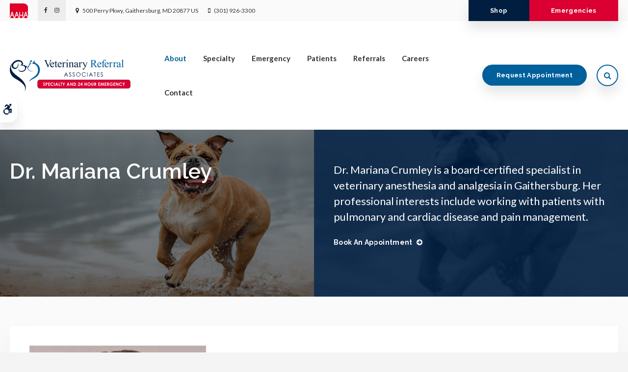

--- FILE ---
content_type: text/html; charset=UTF-8
request_url: https://www.vravet.com/site/veterinarians-gaithersburg/dr-mariana-crumley
body_size: 6637
content:

    
    
    
    
    
     
 
 <!doctype html>
<html lang="en">
<head>
<title>Meet Dr. Mariana Crumley, Gaithersburg Veterinarian</title>
<meta http-equiv="Content-Type" content="text/html; charset=utf-8" />



<meta name="generator" content="Tymbrel ( www.tymbrel.com )" />

<meta name="description" content="Dr. Crumley is a board-certified specialist in veterinary anesthesia and analgesia in Gaithersburg." />
<meta name="keywords" content="vet, Gaithersburg, dr, mariana, crumley" />

  <meta property="og:url" content="https://www.vravet.com/site/veterinarians-gaithersburg/dr-mariana-crumley" />
  <meta property="og:image" content="https://d2b0sstunfvm0v.cloudfront.net/image-50893-800.jpg" />

  <link rel="canonical" href="https://www.vravet.com/site/veterinarians-gaithersburg/dr-mariana-crumley" />



<script type="text/javascript">
function clearDefault(element) {
  if (element.defaultValue == element.value) { element.value = "" }
}
</script>




  <link href="/assets/3895/css/global.css" rel="stylesheet" type="text/css" />
<link rel="shortcut icon" href="/images/2687/favicon.ico" type="image/x-icon" />

      <script src="/assets/js/jquery-1.8.2.min.js" type="text/javascript" data-cmsi-js-1a96ecfa7997d56153ffc3d07bb90ca2="true"></script>
  





          
    
    
    
    
    
    
    
    
 <!-- HEAD CODE TAB -->

	<meta name="viewport" content="width=device-width, initial-scale=1.0" />	

			<link rel="stylesheet" href="/images/2687/css/style-noOverlay-v5-1.css" />
		
	
	<script>
        $(document).ready(function() {
            var img;
            var clone;
            var path;
            if ($("#page-banner img").length) {
                img = $("#page-banner img");
                clone = img.clone();
                path = img.attr("src");
                img.remove();
            }
            else {
                var number = 1 + Math.floor(Math.random() * 5);
                var path = '/images/2687/images/banner-' + number + '.jpg';
                img = $('<img>');
                img.attr('src', path);
                clone = $('<img>');
                clone.attr('src', path);
            }
            
            $(".pageTitleGraphics .columns:first-child, .pageTitleGraphics .columns:last-child .wrapper, #pageTitle").css("background", "url(" + path + ")");
            
            var content = $("#page-banner p");
            $(".pageTitleContent .columns:last-child").append(content);
            
        })
    </script>
    
	
<!-- /HEAD CODE TAB -->	
    
  
  
  
  
  
  
  
  
  
  
  
  
  
  
  
  
<meta name="verify-v1" content="h8HJyej2EF7_x669fYhbT9UZpWptCzUJ33i3usIGuTI" />
<meta name="google-site-verification" content="h8HJyej2EF7_x669fYhbT9UZpWptCzUJ33i3usIGuTI" />

  


<!-- StartHead - Google Tag Manager -->
<script>(function(w,d,s,l,i){w[l]=w[l]||[];w[l].push({'gtm.start':
new Date().getTime(),event:'gtm.js'});var f=d.getElementsByTagName(s)[0],
j=d.createElement(s),dl=l!='dataLayer'?'&l='+l:'';j.async=true;j.src=
'https://www.googletagmanager.com/gtm.js?id='+i+dl;f.parentNode.insertBefore(j,f);
})(window,document,'script','dataLayer','GTM-KTR848JG');</script>
<!-- End Google Tag Manager -->
<!--startSchema--><script type="application/ld+json">{"@context":"http:\/\/schema.org","@type":"LocalBusiness","url":"https:\/\/www.vravet.com\/site\/veterinarians-gaithersburg\/dr-mariana-crumley","@id":"https:\/\/www.vravet.com","name":"Veterinary Referral Associates","telephone":"(301) 926-3300","image":"https:\/\/d2l4d0j7rmjb0n.cloudfront.net\/site\/2687\/seo\/image.svg","logo":"https:\/\/d2l4d0j7rmjb0n.cloudfront.net\/site\/2687\/seo\/logo.svg","address":{"@type":"PostalAddress","addressLocality":"Gaithersburg","addressCountry":"US","addressRegion":"MD","postalCode":"20877","streetAddress":"500 Perry Pkwy"},"sameAs":["https:\/\/www.facebook.com\/vravet\/","https:\/\/www.instagram.com\/vra_vet\/"]}</script><!--endSchema-->
<!-- Google Tag Manager Data Layer -->
<script>
  dataLayer = [];
</script>

  <!-- Google Tag Manager -->
  <script>(function(w,d,s,l,i){w[l]=w[l]||[];w[l].push({'gtm.start':
        new Date().getTime(),event:'gtm.js'});var f=d.getElementsByTagName(s)[0],
      j=d.createElement(s),dl=l!='dataLayer'?'&l='+l:'';j.async=true;j.src=
      'https://www.googletagmanager.com/gtm.js?id='+i+dl;f.parentNode.insertBefore(j,f);
    })(window,document,'script','dataLayer','GTM-KBMVMTF');</script>
  <!-- End Google Tag Manager -->


<script>
$(document).ready(function() {
$(".showcaseOverview").addClass("vets");
})
</script>

<link href="https://d2l4d0j7rmjb0n.cloudfront.net" rel="preconnect">
<link href="https://fonts.googleapis.com" rel="preconnect">
<link href="https://ajax.googleapis.com" rel="preconnect">
<link href="https://cdn.jsdelivr.net" rel="preconnect">
<link href="https://use.fontawesome.com" rel="preconnect">
</head>


<!-- TEMPLATE TAB -->

<body itemscope='' itemtype='http://schema.org/LocalBusiness'><!-- Google Tag Manager -->
<noscript><iframe src="https://www.googletagmanager.com/ns.html?id=GTM-KBMVMTF" height="0" width="0" style="display:none;visibility:hidden"></iframe></noscript>
<!-- End Google Tag Manager -->


<!-- StartBody - Google Tag Manager (noscript) -->
<noscript><iframe src="https://www.googletagmanager.com/ns.html?id=GTM-KTR848JG"
height="0" width="0" style="display:none;visibility:hidden"></iframe></noscript>
<!-- EndBody - End Google Tag Manager (noscript) -->
<div class="site-container">
    <div id="top">
        <button class="grt-mobile-button">
    <span class="line1"></span>
    <span class="line2"></span>
    <span class="line3"></span>
    <span class="sr-only">Open Menu</span>
    <span class="sr-only" style="display:none">Close Menu</span>
</button>
        <div id="mobile-menu" style="display:none">
            <ul>
            
                                                                                                      
    <li class="active"><a href="/site/specialty-animal-hospital-gaithersburg"   class="buttons" title="About, Veterinary Referral Associates, Gaithersburg Veterinarian">About</a>

    
          <ul>
              <li><a href="/site/specialty-animal-hospital-gaithersburg"    title="Our Animal Hospital, Veterinary Referral Associates, Gaithersburg Veterinarian">Our Hospital</a></li>
                      <li><a href="/site/animal-hospital-specialty-gaithersburg"    title="Why Trust Us?, Veterinary Referral Associates, Gaithersburg Veterinarian">Why Trust Us?</a></li>
                      <li><a href="/site/veterinary-accreditations-certifications"    title="Accreditations & Certifications, Veterinary Referral Associates, Gaithersburg Veterinarian">Accreditations & Certifications</a></li>
                      <li class="active" aria-current="page"><a href="/site/veterinarians-gaithersburg"  itemprop="url"    title="Veterinarians, Veterinary Referral Associates, Gaithersburg Veterinarian">Our Vets</a></li>
                      <li><a href="/site/gaithersburg-vet-partnerships"    title="Our Veterinary Partnerships, Gaithersburg Vet Specialists">Our Partnerships</a></li>
                    </ul>
    
  </li>
            
                                                                                                                                                                                                                                
    <li><a href="/site/veterinary-specialties-gaithersburg"   class="buttons" title="Specialty Veterinary Services, Gaithersburg">Specialty</a>

    
          <ul>
              <li><a href="/site/veterinary-specialties-gaithersburg/cardiology"    title="Veterinary Cardiology in Gaithersburg">Cardiology</a></li>
                      <li><a href="/site/veterinary-specialties-gaithersburg/dermatology"    title="Veterinary Dermatology in Gaithersburg">Dermatology</a></li>
                      <li><a href="/site/veterinary-specialties-gaithersburg/internal-medicine"    title="Veterinary Internal Medicine, Gaithersburg">Internal Medicine</a></li>
                      <li><a href="/site/veterinary-specialties-gaithersburg/neurology-neurosurgery"    title="Veterinary Neurology, Gaithersburg">Neurology</a></li>
                      <li><a href="/site/veterinary-specialties-gaithersburg/oncology"    title="Veterinary Oncology, Gaithersburg">Oncology</a></li>
                      <li><a href="/site/veterinary-specialties-gaithersburg/ophthalmology"    title="Veterinary Ophthalmology in Gaithersburg">Ophthalmology</a></li>
                      <li><a href="/site/veterinary-specialties-gaithersburg/radiology"    title="Veterinary Radiology in Gaithersburg">Radiology</a></li>
                      <li><a href="/site/veterinary-specialties-gaithersburg/surgery"    title="Surgical Services, Veterinary Referral Associates, Gaithersburg Veterinarian">Surgery</a></li>
                      <li><a href="/site/veterinary-lab-gaithersburg"    title="Diagnostics & Lab, Veterinary Referral Associates, Gaithersburg Veterinarian">Diagnostics & Lab</a></li>
                      <li><a href="/site/veterinary-specialties-gaithersburg/radioactive-iodine-therapy"    title="Feline Hyperthyroid Treatment in Gaithersburg">Feline Hyperthyroid Treatment</a></li>
                      <li><a href="/site/veterinary-specialties-gaithersburg/veterinary-sports-medicine"    title="Veterinary Sports Medicine Care for Active Pets | Veterinary Referral Associates, Gaithersburg Vet Specialists">Veterinary Sports Medicine</a></li>
                      <li><a href="/site/veterinary-specialties-gaithersburg/treatment-therapy"    title="Physical Rehabilitation and Therapy | Veterinary Referral Associates, Gaithersburg Vet Specialists">Physical Rehabilitation</a></li>
                      <li><a href="/site/veterinary-specialties-gaithersburg/anesthesiology"    title="Veterinary Anesthesia and Pain Management, Veterinary Referral Associates in Gaithersburg">Anesthesiology</a></li>
                      <li><a href="/site/veterinary-specialties-gaithersburg/synovetin-oa"    title="Synovetin OA in Gaithersburg">Synovetin OA<sup>®</sup></a></li>
                      <li><a href="/site/veterinary-specialties-gaithersburg/critical-care"    title="Critical Care in Gaithersburg">Critical Care</a></li>
                    </ul>
    
  </li>
            
    
    <li><a href="/site/emergency-veterinary-care-gaithersburg"   class="buttons" title="Emergency Pet Care, Veterinary Referral Associates, Gaithersburg Veterinarian">Emergency</a>

    
    
  </li>
            
                                                                                    
    <li><a href="/site/veterinary-patients-specialty"   class="buttons" title="Patient Information, Veterinary Referral Associates, Gaithersburg Veterinarian">Patients</a>

    
          <ul>
              <li><a href="/site/veterinary-patients-specialty"    title="New Patients, Specialty Animal Hospital in Gaithersburg">Patient Information</a></li>
                      <li><a href="/site/gaithersburg-vets-blood-donor-program"    title="Blood Bank Services and Donor ProgramVeterinary Referral Associates, Gaithersburg Vet Specialists">Blood Bank & Donor Program</a></li>
                      <li><a href="/site/physiotec-home-exercise-program"    title="Physiotec Home Exercise Program">Physiotec Home Exercise Program</a></li>
                      <li><a href="/site/blog"    title="Veterinary Blog, Veterinary Referral Associates, Gaithersburg Veterinarian">News & Stories</a></li>
                      <li><a href="/site/financing-options"    title="Financing Options, Veterinary Referral Associates, Gaithersburg Veterinarian">Financing Options</a></li>
                    </ul>
    
  </li>
            
    
    <li><a href="/site/emergency-specialty-vet-referral-gaithersburg"   class="buttons" title="Referrals">Referrals</a>

    
    
  </li>
            
    
    <li><a href="/site/veterinary-careers-gaithersburg"   class="buttons" title="Careers, Veterinary Referral Associates, Gaithersburg Veterinarian">Careers</a>

    
    
  </li>
            
    
    <li><a href="/site/contact-animal-hospital-gaithersburg-vet"   class="buttons" title="Contact, Veterinary Referral Associates, Gaithersburg Veterinarian">Contact</a>

    
    
  </li>
    </ul>
            <form id="frmSearchMobile" method="get" action="/site/search" role="search">
	<label for="page_search_mobile" class="sr-only">Search</label>
	<input id="page_search_mobile" class="keyword" type="search" name="kw" placeholder="Search">
	<button type="submit" name="btnSubmit"><span class="sr-only">Search</span></button>
</form>
                  <ul class="seo-schema citation-social" aria-label="Social media links, open in a new tab" data-cy="seo-citations">
                            <li class="seo-Facebook">
              <a itemprop="sameAs" target="_blank" href="https://www.facebook.com/vravet/" title="Facebook"><span>Facebook</span></a>
            </li>
                                      <li class="seo-Instagram">
              <a itemprop="sameAs" target="_blank" href="https://www.instagram.com/vra_vet/" title="Instagram"><span>Instagram</span></a>
            </li>
                    </ul>
  
        </div>
    </div>
<div class="wrap">

    <div id="toggleSearch" role="dialog" aria-modal="true" aria-labelledby="page_search_popup_label">
	<button id="close-button"><span aria-hidden="true">&times;</span><span class="sr-only">Close</span></button>
	<form id="frmSearchPopUp" method="get" action="/site/search" role="search">
		<label for="page_search_popup" id="page_search_popup_label" class="sr-only">Search</label>
		<input id="page_search_popup" class="keyword" type="search" name="kw" placeholder="Search">
		<button type="submit" name="btnSubmit"><span class="sr-only">Search</span></button>
	</form>
</div>
    
    <!-- Header
============================================== -->
	<header>
	    <a class="skip-to-content-link" href="#pageTitle">
    Skip to Main Content
</a>
        <div id="accessibility-toggle">
    <button id="accessibility-toggle__btn">
        <span class="fa fa-wheelchair-alt" aria-hidden="true"></span>
        <span class="sr-only" id="accessible__btn">Accessible Version</span>
        <span class="sr-only" id="standard__btn" style="display:none">Standard Version</span>
    </button>
</div>
        <div id="topbar">
            <div class="row">
                <div class="columns">
                    <p><a href="https://www.aaha.org/" target="_blank" title="AAHA"><img src="/files/AAHAlogo-colour.svg" alt="Veterinary Referral Associates | Gaithersburg" width="37" height="30" /></a></p>
      <ul class="seo-schema citation-social" aria-label="Social media links, open in a new tab" data-cy="seo-citations">
                            <li class="seo-Facebook">
              <a itemprop="sameAs" target="_blank" href="https://www.facebook.com/vravet/" title="Facebook"><span>Facebook</span></a>
            </li>
                                      <li class="seo-Instagram">
              <a itemprop="sameAs" target="_blank" href="https://www.instagram.com/vra_vet/" title="Instagram"><span>Instagram</span></a>
            </li>
                    </ul>
  
<ul>
<li><span class="fa fa-map-marker" aria-hidden="true"></span><a href="/site/contact-animal-hospital-gaithersburg-vet" title="Contact Veterinary Referral Associates in Gaithersburg">      <div itemprop="address" data-cy="seo-address" itemscope itemtype="http://schema.org/PostalAddress">
      <span itemprop="streetAddress">500 Perry Pkwy</span>
      <span itemprop="addressLocality">Gaithersburg</span>
      <span itemprop="addressRegion">MD</span>
      <span itemprop="postalCode">20877</span>
      <span itemprop="addressCountry">US</span>
    </div>
  </a></li>
<li class="phoneNumber"><span class="fa fa-mobile" aria-hidden="true"></span>
  <span class="seo-schema phone">
    <a itemprop="telephone" content="+3019263300" href="tel:3019263300" data-cy="seo-phone-number">(301) 926-3300</a>
  </span>


</li>
</ul>
                </div>
                <div class="columns">
                    <ul>
<li><a href="/site/pet-shop-pharmacy-gaithersburg" class="cms-button-secondary">Shop</a></li>
<li class="emergencies"><a href="/site/emergency-veterinary-care-gaithersburg" class="cms-button-alert">Emergencies</a></li>
</ul>
                </div>
            </div>
        </div>
		<div class="row">
			
			<div class="large-3 columns">
                <div class="logo">
                    <a href="/site/home" itemprop="url">
                      <img  itemprop='image' alt="Veterinary Referral Associates Logo" src="https://d2l4d0j7rmjb0n.cloudfront.net/site/2687/seo/image.svg" data-cy="seo-image"   />

                    </a>
                </div>
			</div>
			
			<div class="large-6 columns">
                
                <!-- Navigation
                ============================================== -->	
                <nav>
                    <ul>
            
                                                                                                      
    <li class="active"><a href="/site/specialty-animal-hospital-gaithersburg"   class="buttons" title="About, Veterinary Referral Associates, Gaithersburg Veterinarian">About</a>

    
          <ul>
              <li><a href="/site/specialty-animal-hospital-gaithersburg"    title="Our Animal Hospital, Veterinary Referral Associates, Gaithersburg Veterinarian">Our Hospital</a></li>
                      <li><a href="/site/animal-hospital-specialty-gaithersburg"    title="Why Trust Us?, Veterinary Referral Associates, Gaithersburg Veterinarian">Why Trust Us?</a></li>
                      <li><a href="/site/veterinary-accreditations-certifications"    title="Accreditations & Certifications, Veterinary Referral Associates, Gaithersburg Veterinarian">Accreditations & Certifications</a></li>
                      <li class="active" aria-current="page"><a href="/site/veterinarians-gaithersburg"  itemprop="url"    title="Veterinarians, Veterinary Referral Associates, Gaithersburg Veterinarian">Our Vets</a></li>
                      <li><a href="/site/gaithersburg-vet-partnerships"    title="Our Veterinary Partnerships, Gaithersburg Vet Specialists">Our Partnerships</a></li>
                    </ul>
    
  </li>
            
                                                                                                                                                                                                                                
    <li><a href="/site/veterinary-specialties-gaithersburg"   class="buttons" title="Specialty Veterinary Services, Gaithersburg">Specialty</a>

    
          <ul>
              <li><a href="/site/veterinary-specialties-gaithersburg/cardiology"    title="Veterinary Cardiology in Gaithersburg">Cardiology</a></li>
                      <li><a href="/site/veterinary-specialties-gaithersburg/dermatology"    title="Veterinary Dermatology in Gaithersburg">Dermatology</a></li>
                      <li><a href="/site/veterinary-specialties-gaithersburg/internal-medicine"    title="Veterinary Internal Medicine, Gaithersburg">Internal Medicine</a></li>
                      <li><a href="/site/veterinary-specialties-gaithersburg/neurology-neurosurgery"    title="Veterinary Neurology, Gaithersburg">Neurology</a></li>
                      <li><a href="/site/veterinary-specialties-gaithersburg/oncology"    title="Veterinary Oncology, Gaithersburg">Oncology</a></li>
                      <li><a href="/site/veterinary-specialties-gaithersburg/ophthalmology"    title="Veterinary Ophthalmology in Gaithersburg">Ophthalmology</a></li>
                      <li><a href="/site/veterinary-specialties-gaithersburg/radiology"    title="Veterinary Radiology in Gaithersburg">Radiology</a></li>
                      <li><a href="/site/veterinary-specialties-gaithersburg/surgery"    title="Surgical Services, Veterinary Referral Associates, Gaithersburg Veterinarian">Surgery</a></li>
                      <li><a href="/site/veterinary-lab-gaithersburg"    title="Diagnostics & Lab, Veterinary Referral Associates, Gaithersburg Veterinarian">Diagnostics & Lab</a></li>
                      <li><a href="/site/veterinary-specialties-gaithersburg/radioactive-iodine-therapy"    title="Feline Hyperthyroid Treatment in Gaithersburg">Feline Hyperthyroid Treatment</a></li>
                      <li><a href="/site/veterinary-specialties-gaithersburg/veterinary-sports-medicine"    title="Veterinary Sports Medicine Care for Active Pets | Veterinary Referral Associates, Gaithersburg Vet Specialists">Veterinary Sports Medicine</a></li>
                      <li><a href="/site/veterinary-specialties-gaithersburg/treatment-therapy"    title="Physical Rehabilitation and Therapy | Veterinary Referral Associates, Gaithersburg Vet Specialists">Physical Rehabilitation</a></li>
                      <li><a href="/site/veterinary-specialties-gaithersburg/anesthesiology"    title="Veterinary Anesthesia and Pain Management, Veterinary Referral Associates in Gaithersburg">Anesthesiology</a></li>
                      <li><a href="/site/veterinary-specialties-gaithersburg/synovetin-oa"    title="Synovetin OA in Gaithersburg">Synovetin OA<sup>®</sup></a></li>
                      <li><a href="/site/veterinary-specialties-gaithersburg/critical-care"    title="Critical Care in Gaithersburg">Critical Care</a></li>
                    </ul>
    
  </li>
            
    
    <li><a href="/site/emergency-veterinary-care-gaithersburg"   class="buttons" title="Emergency Pet Care, Veterinary Referral Associates, Gaithersburg Veterinarian">Emergency</a>

    
    
  </li>
            
                                                                                    
    <li><a href="/site/veterinary-patients-specialty"   class="buttons" title="Patient Information, Veterinary Referral Associates, Gaithersburg Veterinarian">Patients</a>

    
          <ul>
              <li><a href="/site/veterinary-patients-specialty"    title="New Patients, Specialty Animal Hospital in Gaithersburg">Patient Information</a></li>
                      <li><a href="/site/gaithersburg-vets-blood-donor-program"    title="Blood Bank Services and Donor ProgramVeterinary Referral Associates, Gaithersburg Vet Specialists">Blood Bank & Donor Program</a></li>
                      <li><a href="/site/physiotec-home-exercise-program"    title="Physiotec Home Exercise Program">Physiotec Home Exercise Program</a></li>
                      <li><a href="/site/blog"    title="Veterinary Blog, Veterinary Referral Associates, Gaithersburg Veterinarian">News & Stories</a></li>
                      <li><a href="/site/financing-options"    title="Financing Options, Veterinary Referral Associates, Gaithersburg Veterinarian">Financing Options</a></li>
                    </ul>
    
  </li>
            
    
    <li><a href="/site/emergency-specialty-vet-referral-gaithersburg"   class="buttons" title="Referrals">Referrals</a>

    
    
  </li>
            
    
    <li><a href="/site/veterinary-careers-gaithersburg"   class="buttons" title="Careers, Veterinary Referral Associates, Gaithersburg Veterinarian">Careers</a>

    
    
  </li>
            
    
    <li><a href="/site/contact-animal-hospital-gaithersburg-vet"   class="buttons" title="Contact, Veterinary Referral Associates, Gaithersburg Veterinarian">Contact</a>

    
    
  </li>
    </ul>
                </nav>
                
			</div>
            
            <div class="large-3 columns">
				<ul>
<li><a href="/site/contact-animal-hospital-gaithersburg-vet" class="cms-button-primary">Request Appointment</a></li>
<li><button class="open-search"><span class="fa fa-search" aria-hidden="true"></span><span class="sr-only">Open Search Dialog</span></button></li>
</ul>
			</div>
			
		</div><!-- /row -->
		
	</header><!-- /Header -->	
    
     
    <div id="pageTitle">
        

                                                                                                                                                                                                                                                                                                                                                                                                                                                                                                                                                                                                                                                                                                                                                                                                                                                                                                                                                                                                                                                                                                                                                                                                                                                                                                                                                                                                                                                                                                                                                                                                                                                                                                                                                                                                                                                                                                                                                                                                                                                                                                                                                                                                                                                                                                                                                                                                                                                                                                                                                                                                                                                                                                                                                                                                                                                                                                                                                                                                                                                                                                                                                                                                                                                                                                                                                                                                                                                                                                                                                                                                                                                                                                                                                                                                                                                                                                                                                                                                                                                                                                                                                                                                                                                                                                                                                                                                                                                                                                                                                                                                                                                                                                                                                                                                                                                <div class="default-msg-bar defaultMsgBar default-message-bar centre">
            	        <p><a href="/site/contact-animal-hospital-gaithersburg-vet" class="cms-button-text">Open 7 Days a Week, Including Saturdays & Sundays</a></p>
                	</div>
                                                                                                                                                                                                                                                                                                                                                                                                                                                                                                                

        <div class="row pageTitleGraphics">
            <div class="large-6 columns">
            </div>
            <div class="large-6 columns">
                <div class="wrapper"></div>
            </div>
        </div>
        <div class="pageTitleContent">
            <div class="row">
                <div class="large-6 columns">
                    <h1>Dr. Mariana Crumley</h1>
                </div>
                <div class="large-6 columns">
                    
                </div>
            </div>
        </div>
    </div>    


    <!-- Main Content
    ============================================== -->
    <div class="container content">
    		
    	<div class="row">
    		<main class="columns primary">
    		    <div class="cmsi-module-showcase-detail">
        <div id="page-banner" class="tymbrel-row" >  <div class="tymbrel-col tymbrel-col-12">
                                                            <div class="callout">
        <p class="leadin">Dr. Mariana Crumley is a board-certified specialist in veterinary anesthesia and analgesia in Gaithersburg. Her professional interests include working with patients with pulmonary and cardiac disease and pain management. </p> <p><a href="/site/contact-animal-hospital-gaithersburg-vet" class="cms-button-text">Book An Appointment</a></p>
        </div>
      </div>
</div>
<div class="tymbrel-row" >  <div class="tymbrel-col tymbrel-col-4">
        <p><img src="/files/gaithersburg_vet/dr-mariana-crumley.jpg" alt="Dr. Mariana Crumley, Gaithersburg Veterinarian" width="100%" height="" /></p>
      </div>

  <div class="tymbrel-col tymbrel-col-8">
            <div id="doctorBio">
        <h2>Mariana Crumley, DVM, MS, DACVAA</h2> <p>Dr. Mariana Crumley graduated from Colorado State University in 2007 with her doctorate in Veterinary Medicine. She then completed a one-year internship at the Equine Medical Center of Ocala in Ocala, Florida. In 2011, Dr. Crumley completed her residency in veterinary anesthesia and analgesia, while receiving a master’s degree at Kansas State University. Soon after, she joined the <a href="/site/veterinary-specialties-gaithersburg/anesthesiology" target="_blank" title="anesthesia">anesthesia</a>, <a href="/site/emergency-veterinary-care-gaithersburg" target="_blank" title="emergency">emergency</a>, and critical care team at the University of Pennsylvania as a boarded anesthesiologist.</p> <p>Her main interests include patients with pulmonary and cardiac disease, as well as intra and post-operative pain management. When not at work Dr. Crumley loves spending time with her family and riding her horse.</p> <p> </p>
        </div>
      </div>
</div>

    
        <p><a href="/site/veterinarians-gaithersburg" class="cmsi-module-showcase-back">&laquo; Go Back</a></p>

</div>



    	    </main>
    	</div>
    		
    		
    </div><!-- /content -->

</div><!-- /wrap -->

<div class="cta">
    <div class="row">
        <div class="large-10 columns">
            <h2>New Patients Welcome</h2>
<p class="leadin"><span itemprop="name" data-cy="seo-company-name">Veterinary Referral Associates</span> is accepting new patients! Our experienced vets are passionate about the health of Gaithersburg companion animals. Get in touch today to book your pet's first appointment.</p>
        </div>
        <div class="large-2 columns">
            <p><a href="/site/contact-animal-hospital-gaithersburg-vet" class="cms-button-secondary">Learn More</a></p>
        </div>
    </div>
</div>   
<!-- Footer
============================================== -->
<footer>
    <div class="row businessDetails">
        <div class="large-4 columns">
            <p><span class="fa fa-map-marker"></span></p>
<h2>Location</h2>
<a href="/site/contact-animal-hospital-gaithersburg-vet" title="Contact Us, Gaithersburg Vets"><span itemprop="name" data-cy="seo-company-name">Veterinary Referral Associates</span>      <div itemprop="address" data-cy="seo-address" itemscope itemtype="http://schema.org/PostalAddress">
      <span itemprop="streetAddress">500 Perry Pkwy</span>
      <span itemprop="addressLocality">Gaithersburg</span>
      <span itemprop="addressRegion">MD</span>
      <span itemprop="postalCode">20877</span>
      <span itemprop="addressCountry">US</span>
    </div>
  </a>
        </div>

        <div class="large-4 columns">
            <p><span class="fa fa-phone"></span></p>
<h2>Phone Number</h2>
<p>
  <span class="seo-schema phone">
    <a itemprop="telephone" content="+3019263300" href="tel:3019263300" data-cy="seo-phone-number">(301) 926-3300</a>
  </span>


</p>
        </div>

        <div class="large-4 columns">
            <p><span class="fa fa-envelope"></span></p>
<h2>Contact</h2>
<p><a href="/site/contact-animal-hospital-gaithersburg-vet" title="Send us a message online.">Send us a message online.</a></p>
        </div>

    </div><!-- /row  -->
    
    <div class="row footerNav">
        <div class="large-3 columns logo">
            <p>    <img  itemprop="logo" alt="Veterinary Referral Associates Logo" src="https://d2l4d0j7rmjb0n.cloudfront.net/site/2687/seo/logo.svg" data-cy="seo-logo"   />
    </p>
        </div>
        <div class="large-6 columns" role="navigation" aria-label="Footer">
			<ul id="tymbrel-footer-nav">
    <li><a class="first" href="/site/home">Home</a></li>
        <li><a href="/site/specialty-animal-hospital-gaithersburg">About</a></li>
        <li><a href="/site/veterinary-specialties-gaithersburg">Specialty</a></li>
        <li><a href="/site/emergency-veterinary-care-gaithersburg">Emergency</a></li>
        <li><a href="/site/veterinary-patients-specialty">Patients</a></li>
        <li><a href="/site/emergency-specialty-vet-referral-gaithersburg">Referrals</a></li>
        <li><a href="/site/veterinary-careers-gaithersburg">Careers</a></li>
        </ul>
		</div>
        <div class="large-3 columns">
            <p></p>
		</div>
    </div>
	
        
	<div class="copyright">
        <div role="contentinfo" class="row">

            <div class="large-4 columns">
                <ul>
<li><a href="/site/privacy-policy" title="Privacy Policy">Privacy Policy</a></li>
<li><a href="/site/terms-conditions" title="Terms &amp; Conditions">Terms &amp; Conditions</a></li>
<li><a href="/site/website-accessibility" title="Accessibility">Accessibility</a></li>
<li><a href="/site/search" title="Search">Search</a></li>
<li><a href="/site/sitemap" title="Sitemap">Sitemap</a></li>
<li><a href="#top">Back to Top</a></li>
</ul>
            </div>

            <div class="large-4 columns">
                      <ul class="seo-schema citation-social" aria-label="Social media links, open in a new tab" data-cy="seo-citations">
                            <li class="seo-Facebook">
              <a itemprop="sameAs" target="_blank" href="https://www.facebook.com/vravet/" title="Facebook"><span>Facebook</span></a>
            </li>
                                      <li class="seo-Instagram">
              <a itemprop="sameAs" target="_blank" href="https://www.instagram.com/vra_vet/" title="Instagram"><span>Instagram</span></a>
            </li>
                    </ul>
  
            </div>

            <div class="large-4 columns">
            <p>Copyright &copy; 2026. All Rights Reserved. 
            <br>Part of the <a href="https://www.petvetcarecenters.com/site/home" target="_blank" aria-label="PetVet Care Centers Network | Opens in a new tab">PetVet Care Centers Network</a>. </p>
            </div>

        </div><!-- /row  -->
	</div>
</footer>
    
<div id="sticky">
    <p><a href="/site/contact-animal-hospital-gaithersburg-vet" class="cms-button-success">Contact</a>  <span class="seo-schema phone">
    <a class="cms-button-primary" itemprop="telephone" content="+3019263300" href="tel:3019263300">
          <span class="phone__txt">Call</span>
          <span class="phone__num">(301) 926-3300</span>
    </a>
  </span>

<button class="grt-mobile-button">
    <span class="line1"></span>
    <span class="line2"></span>
    <span class="line3"></span>
    <span class="sr-only">Open Menu</span>
    <span class="sr-only" style="display:none">Close Menu</span>
</button></p>
</div> 

</div> <!-- end site container -->


<!-- JavaScript
============================================== -->

<script src="https://ajax.googleapis.com/ajax/libs/webfont/1.5.18/webfont.js"></script>

<script>
 WebFont.load({
    google: {
      families: ['Raleway:600,700', 'Lato:400,400i,700', 'Lora:400i']
    }
  });
</script> 
<noscript>
    <link href="https://fonts.googleapis.com/css2?family=Lato:ital,wght@0,400;0,700;1,400&family=Lora:ital@1&family=Raleway:wght@600;700&display=swap" rel="stylesheet">
</noscript>


<script src="/images/2687/js/scripts-min.js"></script>

<script src="https://cdn.jsdelivr.net/npm/vanilla-lazyload@16.1.0/dist/lazyload.min.js"></script>

<script>
    $(document).ready(function() {   
        const lazyContent = new LazyLoad({
          elements_selector: "img.lazy",
          use_native: true 
        });
        
        const lazyBackground = new LazyLoad({
          elements_selector: "iframe.lazy, video.lazy, div.lazy",
        });
    })
</script>


<script src="https://use.fontawesome.com/7a2e746270.js"></script>
</body>
<!--
S: us-app01
C: 2687
D: 2026-01-19 23:20:35
V: 3895
T: 0.044
-->

</html>

<!-- /TEMPLATE TAB --> 


  
  
  
  
  
  
  
  

--- FILE ---
content_type: text/css
request_url: https://www.vravet.com/images/2687/css/style-noOverlay-v5-1.css
body_size: 27888
content:
html,body,div,span,object,iframe,h1,.cta h2,.cta .homeContent h1,.homeContent .cta h1,.cta .homeContent .feature .columns p:first-child,.homeContent .feature .columns .cta p:first-child,.cta .feature .columns .homeContent p:first-child,.feature .columns .homeContent .cta p:first-child,.feature .columns p:first-child,h2,.homeContent h1,.homeContent .cta h2,.cta .homeContent h2,.cta .homeContent h1,.homeContent .cta h1,.cta .homeContent .feature .columns p:first-child,.homeContent .feature .columns .cta p:first-child,.cta .feature .columns .homeContent p:first-child,.feature .columns .homeContent .cta p:first-child,h3,.highlights .tab>.tablinks>p:first-child,h4,.secondary aside:not(.side-navigation):not(.sidebar-ads) h2,.secondary aside:not(.side-navigation):not(.sidebar-ads) .homeContent h1,.secondary aside:not(.side-navigation):not(.sidebar-ads) .homeContent .cta h2,.cta .secondary aside:not(.side-navigation):not(.sidebar-ads) .homeContent h2,.secondary aside:not(.side-navigation):not(.sidebar-ads) .cta .homeContent h1,.cta .secondary aside:not(.side-navigation):not(.sidebar-ads) .homeContent h1,.secondary aside:not(.side-navigation):not(.sidebar-ads) .homeContent .cta h1,.secondary aside:not(.side-navigation):not(.sidebar-ads) .cta .homeContent .feature .columns p:first-child,.cta .secondary aside:not(.side-navigation):not(.sidebar-ads) .homeContent .feature .columns p:first-child,.secondary aside:not(.side-navigation):not(.sidebar-ads) .homeContent .feature .columns .cta p:first-child,.secondary aside:not(.side-navigation):not(.sidebar-ads) .cta .feature .columns .homeContent p:first-child,.cta .feature .columns .secondary aside:not(.side-navigation):not(.sidebar-ads) .homeContent p:first-child,.secondary aside:not(.side-navigation):not(.sidebar-ads) .feature .columns .homeContent .cta p:first-child,.feature .columns .secondary aside:not(.side-navigation):not(.sidebar-ads) .homeContent .cta p:first-child,.homeContent .secondary aside:not(.side-navigation):not(.sidebar-ads) h1,.homeContent .secondary aside:not(.side-navigation):not(.sidebar-ads) .cta h2,.cta .homeContent .secondary aside:not(.side-navigation):not(.sidebar-ads) h2,.cta .homeContent .secondary aside:not(.side-navigation):not(.sidebar-ads) h1,.homeContent .secondary aside:not(.side-navigation):not(.sidebar-ads) .cta h1,.homeContent .cta .secondary aside:not(.side-navigation):not(.sidebar-ads) h1,.cta .homeContent .secondary aside:not(.side-navigation):not(.sidebar-ads) .feature .columns p:first-child,.cta .homeContent .feature .columns .secondary aside:not(.side-navigation):not(.sidebar-ads) p:first-child,.homeContent .secondary aside:not(.side-navigation):not(.sidebar-ads) .feature .columns .cta p:first-child,.homeContent .feature .columns .cta .secondary aside:not(.side-navigation):not(.sidebar-ads) p:first-child,.cta .feature .columns .homeContent .secondary aside:not(.side-navigation):not(.sidebar-ads) p:first-child,.feature .columns .homeContent .secondary aside:not(.side-navigation):not(.sidebar-ads) .cta p:first-child,.feature .columns .homeContent .cta .secondary aside:not(.side-navigation):not(.sidebar-ads) p:first-child,.secondary aside:not(.side-navigation):not(.sidebar-ads) .homeContent .feature .columns p:first-child,.homeContent .feature .columns .secondary aside:not(.side-navigation):not(.sidebar-ads) p:first-child,.secondary aside:not(.side-navigation):not(.sidebar-ads) .feature .columns .homeContent p:first-child,.feature .columns .homeContent .secondary aside:not(.side-navigation):not(.sidebar-ads) p:first-child,.secondaryHighlightsContainer .tymbrel-col h2,.secondaryHighlightsContainer .tymbrel-col .homeContent h1,.secondaryHighlightsContainer .tymbrel-col .homeContent .cta h2,.cta .secondaryHighlightsContainer .tymbrel-col .homeContent h2,.secondaryHighlightsContainer .tymbrel-col .cta .homeContent h1,.cta .secondaryHighlightsContainer .tymbrel-col .homeContent h1,.secondaryHighlightsContainer .tymbrel-col .homeContent .cta h1,.secondaryHighlightsContainer .tymbrel-col .cta .homeContent .feature .columns p:first-child,.cta .secondaryHighlightsContainer .tymbrel-col .homeContent .feature .columns p:first-child,.secondaryHighlightsContainer .tymbrel-col .homeContent .feature .columns .cta p:first-child,.secondaryHighlightsContainer .tymbrel-col .cta .feature .columns .homeContent p:first-child,.cta .feature .columns .secondaryHighlightsContainer .tymbrel-col .homeContent p:first-child,.secondaryHighlightsContainer .tymbrel-col .feature .columns .homeContent .cta p:first-child,.feature .columns .secondaryHighlightsContainer .tymbrel-col .homeContent .cta p:first-child,.homeContent .secondaryHighlightsContainer .tymbrel-col h1,.homeContent .secondaryHighlightsContainer .tymbrel-col .cta h2,.cta .homeContent .secondaryHighlightsContainer .tymbrel-col h2,.cta .homeContent .secondaryHighlightsContainer .tymbrel-col h1,.homeContent .secondaryHighlightsContainer .tymbrel-col .cta h1,.homeContent .cta .secondaryHighlightsContainer .tymbrel-col h1,.cta .homeContent .secondaryHighlightsContainer .tymbrel-col .feature .columns p:first-child,.cta .homeContent .feature .columns .secondaryHighlightsContainer .tymbrel-col p:first-child,.homeContent .secondaryHighlightsContainer .tymbrel-col .feature .columns .cta p:first-child,.homeContent .feature .columns .cta .secondaryHighlightsContainer .tymbrel-col p:first-child,.cta .feature .columns .homeContent .secondaryHighlightsContainer .tymbrel-col p:first-child,.feature .columns .homeContent .secondaryHighlightsContainer .tymbrel-col .cta p:first-child,.feature .columns .homeContent .cta .secondaryHighlightsContainer .tymbrel-col p:first-child,.side-navigation h5,h5,h6,footer .businessDetails h2,footer .businessDetails .homeContent h1,.homeContent footer .businessDetails h1,footer .businessDetails .homeContent .feature .columns p:first-child,.homeContent .feature .columns footer .businessDetails p:first-child,footer .businessDetails .feature .columns .homeContent p:first-child,.feature .columns .homeContent footer .businessDetails p:first-child,p,blockquote,pre,a,abbr,address,cite,code,del,dfn,em,img,ins,q,small,strong,sub,sup,dl,dt,dd,ol,ul,li,fieldset,form,label,legend,table,caption,tbody,tfoot,thead,tr,th,td{border:0;margin:0;padding:0}article,aside,figure,figure img,figcaption,hgroup,footer,header,nav,section,video,object{display:block}a img{border:0}figure{position:relative}figure img{width:100%}button{border:0;border-radius:0}input,button,textarea,select{font:inherit}.sr-only{border:0 !important;clip:rect(1px, 1px, 1px, 1px) !important;-webkit-clip-path:inset(50%) !important;clip-path:inset(50%) !important;height:1px !important;overflow:hidden !important;padding:0 !important;position:absolute !important;width:1px !important;white-space:nowrap !important}.tymbrel-row:not(.cmsi-layout-container) .tymbrel-col>:first-child{margin-top:0}.tymbrel-row:not(.cmsi-layout-container) .tymbrel-col>:last-child{margin-bottom:0}@media screen and (max-width: 1150px){.captcha-recaptcha{transform:scale(0.77);transform-origin:0 0}}.accordion>li .accordion-title:before{content:"" !important;margin:0 !important}.hide{display:none}div[itemprop="address"] span[itemprop="addressLocality"],div[itemprop="address"] span[itemprop="postalCode"]{display:inline-block}.introRow{max-width:900px !important;margin-left:auto !important;margin-right:auto !important;text-align:center !important}.verticallyCentre{display:flex;flex-flow:column nowrap;justify-content:center;align-items:center}@media screen and (max-width: 500px){.form-vertical .visuallyHidden{clip:none;height:auto;margin:0;overflow:unset !important;position:relative;width:auto}}.blockBodyScroll *{container:unset !important}:root{--clr-primary-300: #007fcf;--clr-primary-400: #00609C;--clr-primary-500: #004169;--clr-primary-10: rgba(0,96,156,0.1);--clr-primary-35: rgba(0,96,156,0.35);--clr-success-300: #023573;--clr-success-400: #011E41;--clr-success-500: #00070f;--clr-success-90: rgba(1,30,65,0.9);--clr-alert-300: #00bfd2;--clr-alert-400: #00A8B8;--clr-alert-500: #00919f;--clr-alert-20: rgba(0,168,184,0.2);--clr-alert-txt: #111;--clr-emergency-300: #00bfd2;--clr-emergency-400: #db0032;--clr-emergency-500: #c2002c;--clr-footer-light-bg: #01152d;--clr-footer-dark-bg: #011228;--links: #00609C}.accessibility{--clr-primary-300: #666;--clr-primary-400: #4d4d4d;--clr-primary-500: #333;--clr-primary-10: rgba(77,77,77,0.1);--clr-primary-35: rgba(77,77,77,0.35);--clr-success-300: #4d4d4d;--clr-success-400: #333;--clr-success-500: #1a1a1a;--clr-success-90: rgba(51,51,51,0.9);--clr-alert-300: #333;--clr-alert-400: #1a1a1a;--clr-alert-500: #000;--clr-alert-txt: #fff;--clr-emergency-300: #333;--clr-emergency-400: #1a1a1a;--clr-emergency-500: #000;--clr-footer-light-bg: #262626;--clr-footer-dark-bg: #1a1a1a;--links: #000}sub,sup{font-size:75%;line-height:0;position:relative;vertical-align:baseline}html{box-sizing:border-box;font-size:100%}*,*::before,*::after{box-sizing:inherit}.row{max-width:87.25rem;margin-left:auto;margin-right:auto;display:flex;flex-flow:row wrap}.row .row{margin-left:-1.25rem;margin-right:-1.25rem}.columns{padding-left:1.25rem;padding-right:1.25rem;width:100%;flex:0 1 auto}@media screen and (min-width: 48.0625rem){.columns.large-1{width:8.33333%}.columns.large-2{width:16.66667%}.columns.large-3{width:25%}.columns.large-4{width:33.33333%}.columns.large-5{width:41.66667%}.columns.large-6{width:50%}.columns.large-7{width:58.33333%}.columns.large-8{width:66.66667%}.columns.large-9{width:75%}.columns.large-10{width:83.33333%}.columns.large-11{width:91.66667%}}.tymbrel-row:not(.cmsi-layout-container){margin-left:-1.25rem;margin-right:-1.25rem}.tymbrel-row:not(.cmsi-layout-container) .tymbrel-col{padding-left:1.25rem;padding-right:1.25rem;padding-bottom:0}.primary .tymbrel-row:not(.cmsi-layout-container) .tymbrel-col{padding-bottom:3.75rem}@font-face{font-family:'flexslider-icon';src:url("fonts/flexslider-icon.eot");src:url("fonts/flexslider-icon.eot?#iefix") format("embedded-opentype"),url("fonts/flexslider-icon.woff") format("woff"),url("fonts/flexslider-icon.ttf") format("truetype"),url("fonts/flexslider-icon.svg#flexslider-icon") format("svg");font-weight:normal;font-style:normal}.flex-container a:hover,.flex-slider a:hover{outline:none}.slides,.slides>li,.flex-control-nav,.flex-direction-nav{margin:0;padding:0;list-style:none}.flex-pauseplay span{text-transform:capitalize}.flexslider{margin:0;padding:0}.flexslider .slides>li{display:none;-webkit-backface-visibility:hidden}.flexslider .slides img{width:100%;display:block}.flexslider .slides:after{content:"\0020";display:block;clear:both;visibility:hidden;line-height:0;height:0}html[xmlns] .flexslider .slides{display:block}* html .flexslider .slides{height:1%}.no-js .flexslider .slides>li:first-child{display:block}.flexslider{margin:0 0 3.75rem;background:#fff;border:4px solid #fff;position:relative;zoom:1;border-radius:4px;-o-box-shadow:"" 0 1px 4px rgba(0,0,0,0.2);box-shadow:"" 0 1px 4px rgba(0,0,0,0.2)}.flexslider .slides{zoom:1}.flexslider .slides img{height:auto;-moz-user-select:none}.flex-viewport{max-height:125rem;transition:all 1s ease}.loading .flex-viewport{max-height:18.75rem}@-moz-document url-prefix(){.loading .flex-viewport{max-height:none}}.carousel li{margin-right:.3125rem}.flex-direction-nav{*height:0}.flex-direction-nav a{text-decoration:none;display:block;width:2.5rem;height:2.5rem;margin:-1.25rem 0 0;position:absolute;top:50%;z-index:10;overflow:hidden;opacity:0;cursor:pointer;color:rgba(0,0,0,0.8);text-shadow:1px 1px 0 rgba(255,255,255,0.3);transition:all 0.3s ease-in-out}.flex-direction-nav a:before{font-family:"flexslider-icon";font-size:2.5rem;display:inline-block;content:'\f001';color:rgba(0,0,0,0.8);text-shadow:1px 1px 0 rgba(255,255,255,0.3)}.flex-direction-nav a.flex-next:before{content:'\f002'}.flex-direction-nav .flex-prev{left:-3.125rem}.flex-direction-nav .flex-next{right:-3.125rem;text-align:right}.flexslider:hover .flex-direction-nav .flex-prev{opacity:0.7;left:.625rem}.flexslider:hover .flex-direction-nav .flex-prev:hover{opacity:1}.flexslider:hover .flex-direction-nav .flex-next{opacity:0.7;right:.625rem}.flexslider:hover .flex-direction-nav .flex-next:hover{opacity:1}.flex-direction-nav .flex-disabled{opacity:0 !important;filter:alpha(opacity=0);cursor:default;z-index:-1}.flex-pauseplay a{display:block;width:1.25rem;height:1.25rem;position:absolute;bottom:.3125rem;left:.625rem;opacity:0.8;z-index:10;overflow:hidden;cursor:pointer;color:#000}.flex-pauseplay a:before{font-family:"flexslider-icon";font-size:1.25rem;display:inline-block;content:'\f004'}.flex-pauseplay a:hover{opacity:1}.flex-pauseplay a.flex-play:before{content:'\f003'}.flex-control-nav{width:100%;position:absolute;bottom:-2.5rem;text-align:center}.flex-control-nav li{margin:0 .375rem;display:inline-block;zoom:1;*display:inline}.flex-control-paging li a{width:.6875rem;height:.6875rem;display:block;background:#666;background:rgba(0,0,0,0.5);cursor:pointer;text-indent:-624.9375rem;-o-box-shadow:inset 0 0 3px rgba(0,0,0,0.3);box-shadow:inset 0 0 3px rgba(0,0,0,0.3);border-radius:20px}.flex-control-paging li a:hover{background:#333;background:rgba(0,0,0,0.7)}.flex-control-paging li a.flex-active{background:#000;background:rgba(0,0,0,0.9);cursor:default}.flex-control-thumbs{margin:.3125rem 0 0;position:static;overflow:hidden}.flex-control-thumbs li{width:25%;float:left;margin:0}.flex-control-thumbs img{width:100%;height:auto;display:block;opacity:.7;cursor:pointer;-moz-user-select:none;transition:all 1s ease}.flex-control-thumbs img:hover{opacity:1}.flex-control-thumbs .flex-active{opacity:1;cursor:default}@media screen and (max-width: 53.75rem){.flex-direction-nav .flex-prev{opacity:1;left:.625rem}.flex-direction-nav .flex-next{opacity:1;right:.625rem}}body{background:#f4f4f4;font-family:"Lato",sans-serif;line-height:1.625;color:#333;font-size:1rem;-webkit-font-smoothing:antialiased}@media screen and (max-width: 48rem){body{-webkit-text-size-adjust:none}}@media screen and (min-width: 78.1875rem){body{padding-top:12.1875rem}}@media screen and (max-width: 78.125rem) and (min-width: 71.9375rem){body{padding-top:11.6875rem}}@media screen and (max-width: 71.875rem) and (min-width: 64.0625rem){body{padding-top:12.925rem}}body .secondary{font-size:.8125rem}@media screen and (min-width: 78.1875rem){h1,.cta h2,.feature .columns p:first-child,h2,.homeContent h1,h3,.highlights .tab>.tablinks>p:first-child,h4,.secondary aside:not(.side-navigation):not(.sidebar-ads) h2,.secondary aside:not(.side-navigation):not(.sidebar-ads) .homeContent h1,.homeContent .secondary aside:not(.side-navigation):not(.sidebar-ads) h1,.secondary aside:not(.side-navigation):not(.sidebar-ads) .homeContent .feature .columns p:first-child,.homeContent .feature .columns .secondary aside:not(.side-navigation):not(.sidebar-ads) p:first-child,.secondary aside:not(.side-navigation):not(.sidebar-ads) .feature .columns .homeContent p:first-child,.feature .columns .homeContent .secondary aside:not(.side-navigation):not(.sidebar-ads) p:first-child,.secondaryHighlightsContainer .tymbrel-col h2,.secondaryHighlightsContainer .tymbrel-col .homeContent h1,.homeContent .secondaryHighlightsContainer .tymbrel-col h1,.side-navigation h5,h5,h6,footer .businessDetails h2,footer .businessDetails .homeContent h1,.homeContent footer .businessDetails h1,p,div,main{scroll-margin-top:12.1875rem}}@media screen and (max-width: 78.125rem) and (min-width: 71.9375rem){h1,.cta h2,.feature .columns p:first-child,h2,.homeContent h1,h3,.highlights .tab>.tablinks>p:first-child,h4,.secondary aside:not(.side-navigation):not(.sidebar-ads) h2,.secondary aside:not(.side-navigation):not(.sidebar-ads) .homeContent h1,.homeContent .secondary aside:not(.side-navigation):not(.sidebar-ads) h1,.secondary aside:not(.side-navigation):not(.sidebar-ads) .homeContent .feature .columns p:first-child,.homeContent .feature .columns .secondary aside:not(.side-navigation):not(.sidebar-ads) p:first-child,.secondary aside:not(.side-navigation):not(.sidebar-ads) .feature .columns .homeContent p:first-child,.feature .columns .homeContent .secondary aside:not(.side-navigation):not(.sidebar-ads) p:first-child,.secondaryHighlightsContainer .tymbrel-col h2,.secondaryHighlightsContainer .tymbrel-col .homeContent h1,.homeContent .secondaryHighlightsContainer .tymbrel-col h1,.side-navigation h5,h5,h6,footer .businessDetails h2,footer .businessDetails .homeContent h1,.homeContent footer .businessDetails h1,p,div,main{scroll-margin-top:11.6875rem}}@media screen and (max-width: 71.875rem) and (min-width: 64.0625rem){h1,.cta h2,.feature .columns p:first-child,h2,.homeContent h1,h3,.highlights .tab>.tablinks>p:first-child,h4,.secondary aside:not(.side-navigation):not(.sidebar-ads) h2,.secondary aside:not(.side-navigation):not(.sidebar-ads) .homeContent h1,.homeContent .secondary aside:not(.side-navigation):not(.sidebar-ads) h1,.secondary aside:not(.side-navigation):not(.sidebar-ads) .homeContent .feature .columns p:first-child,.homeContent .feature .columns .secondary aside:not(.side-navigation):not(.sidebar-ads) p:first-child,.secondary aside:not(.side-navigation):not(.sidebar-ads) .feature .columns .homeContent p:first-child,.feature .columns .homeContent .secondary aside:not(.side-navigation):not(.sidebar-ads) p:first-child,.secondaryHighlightsContainer .tymbrel-col h2,.secondaryHighlightsContainer .tymbrel-col .homeContent h1,.homeContent .secondaryHighlightsContainer .tymbrel-col h1,.side-navigation h5,h5,h6,footer .businessDetails h2,footer .businessDetails .homeContent h1,.homeContent footer .businessDetails h1,p,div,main{scroll-margin-top:12.925rem}}*:focus{outline:2px solid #00609C}.wrap{background:#fafafa}a{color:#00609C;text-decoration:none;transition:all .2s ease-out}a:hover,a:focus{color:#000}h1,.cta h2,.cta .homeContent h1,.homeContent .cta h1,.feature .columns p:first-child,h2:not([class]),.homeContent h1:not([class]),h2.top,.homeContent h1.top,h3,.highlights .tab>.tablinks>p:first-child,h4,.secondary aside:not(.side-navigation):not(.sidebar-ads) h2,.secondary aside:not(.side-navigation):not(.sidebar-ads) .homeContent h1,.homeContent .secondary aside:not(.side-navigation):not(.sidebar-ads) h1,.secondary aside:not(.side-navigation):not(.sidebar-ads) .homeContent .feature .columns p:first-child,.homeContent .feature .columns .secondary aside:not(.side-navigation):not(.sidebar-ads) p:first-child,.secondary aside:not(.side-navigation):not(.sidebar-ads) .feature .columns .homeContent p:first-child,.feature .columns .homeContent .secondary aside:not(.side-navigation):not(.sidebar-ads) p:first-child,.secondaryHighlightsContainer .tymbrel-col h2,.secondaryHighlightsContainer .tymbrel-col .homeContent h1,.homeContent .secondaryHighlightsContainer .tymbrel-col h1,.side-navigation h5,h5,h6,footer .businessDetails h2,footer .businessDetails .homeContent h1,.homeContent footer .businessDetails h1{margin:1.25rem 0 .625rem 0;font-family:"Raleway",sans-serif;font-weight:600}.primary h1,.primary .cta h2,.cta .primary h2,.primary .cta .homeContent h1,.cta .homeContent .primary h1,.primary .homeContent .cta h1,.homeContent .cta .primary h1,.primary .cta .homeContent .feature .columns p:first-child,.cta .homeContent .feature .columns .primary p:first-child,.primary .homeContent .feature .columns .cta p:first-child,.homeContent .feature .columns .cta .primary p:first-child,.primary .cta .feature .columns .homeContent p:first-child,.cta .feature .columns .homeContent .primary p:first-child,.primary .feature .columns .homeContent .cta p:first-child,.feature .columns .homeContent .cta .primary p:first-child,.primary .feature .columns p:first-child,.feature .columns .primary p:first-child,.primary h2:not([class]),.primary h2.top,.primary h3,.primary .highlights .tab>.tablinks>p:first-child,.highlights .primary .tab>.tablinks>p:first-child,.primary h4,.primary .secondary aside:not(.side-navigation):not(.sidebar-ads) h2,.secondary aside:not(.side-navigation):not(.sidebar-ads) .primary h2,.primary .secondary aside:not(.side-navigation):not(.sidebar-ads) .homeContent h1,.primary .secondary aside:not(.side-navigation):not(.sidebar-ads) .homeContent .cta h2,.cta .primary .secondary aside:not(.side-navigation):not(.sidebar-ads) .homeContent h2,.primary .secondary aside:not(.side-navigation):not(.sidebar-ads) .cta .homeContent h1,.cta .primary .secondary aside:not(.side-navigation):not(.sidebar-ads) .homeContent h1,.primary .secondary aside:not(.side-navigation):not(.sidebar-ads) .homeContent .cta h1,.primary .secondary aside:not(.side-navigation):not(.sidebar-ads) .cta .homeContent .feature .columns p:first-child,.cta .primary .secondary aside:not(.side-navigation):not(.sidebar-ads) .homeContent .feature .columns p:first-child,.primary .secondary aside:not(.side-navigation):not(.sidebar-ads) .homeContent .feature .columns .cta p:first-child,.primary .secondary aside:not(.side-navigation):not(.sidebar-ads) .cta .feature .columns .homeContent p:first-child,.cta .feature .columns .primary .secondary aside:not(.side-navigation):not(.sidebar-ads) .homeContent p:first-child,.primary .secondary aside:not(.side-navigation):not(.sidebar-ads) .feature .columns .homeContent .cta p:first-child,.feature .columns .primary .secondary aside:not(.side-navigation):not(.sidebar-ads) .homeContent .cta p:first-child,.secondary aside:not(.side-navigation):not(.sidebar-ads) .homeContent .primary h1,.secondary aside:not(.side-navigation):not(.sidebar-ads) .homeContent .primary .cta h2,.cta .secondary aside:not(.side-navigation):not(.sidebar-ads) .homeContent .primary h2,.secondary aside:not(.side-navigation):not(.sidebar-ads) .cta .homeContent .primary h1,.cta .secondary aside:not(.side-navigation):not(.sidebar-ads) .homeContent .primary h1,.secondary aside:not(.side-navigation):not(.sidebar-ads) .homeContent .primary .cta h1,.secondary aside:not(.side-navigation):not(.sidebar-ads) .homeContent .cta .primary h1,.secondary aside:not(.side-navigation):not(.sidebar-ads) .cta .homeContent .primary .feature .columns p:first-child,.cta .secondary aside:not(.side-navigation):not(.sidebar-ads) .homeContent .primary .feature .columns p:first-child,.secondary aside:not(.side-navigation):not(.sidebar-ads) .cta .homeContent .feature .columns .primary p:first-child,.cta .secondary aside:not(.side-navigation):not(.sidebar-ads) .homeContent .feature .columns .primary p:first-child,.secondary aside:not(.side-navigation):not(.sidebar-ads) .homeContent .primary .feature .columns .cta p:first-child,.secondary aside:not(.side-navigation):not(.sidebar-ads) .homeContent .feature .columns .cta .primary p:first-child,.secondary aside:not(.side-navigation):not(.sidebar-ads) .cta .feature .columns .homeContent .primary p:first-child,.cta .feature .columns .secondary aside:not(.side-navigation):not(.sidebar-ads) .homeContent .primary p:first-child,.secondary aside:not(.side-navigation):not(.sidebar-ads) .feature .columns .homeContent .primary .cta p:first-child,.feature .columns .secondary aside:not(.side-navigation):not(.sidebar-ads) .homeContent .primary .cta p:first-child,.secondary aside:not(.side-navigation):not(.sidebar-ads) .feature .columns .homeContent .cta .primary p:first-child,.feature .columns .secondary aside:not(.side-navigation):not(.sidebar-ads) .homeContent .cta .primary p:first-child,.primary .homeContent .secondary aside:not(.side-navigation):not(.sidebar-ads) h1,.primary .homeContent .secondary aside:not(.side-navigation):not(.sidebar-ads) .cta h2,.cta .primary .homeContent .secondary aside:not(.side-navigation):not(.sidebar-ads) h2,.primary .cta .homeContent .secondary aside:not(.side-navigation):not(.sidebar-ads) h1,.cta .primary .homeContent .secondary aside:not(.side-navigation):not(.sidebar-ads) h1,.primary .homeContent .secondary aside:not(.side-navigation):not(.sidebar-ads) .cta h1,.primary .homeContent .cta .secondary aside:not(.side-navigation):not(.sidebar-ads) h1,.primary .cta .homeContent .secondary aside:not(.side-navigation):not(.sidebar-ads) .feature .columns p:first-child,.cta .primary .homeContent .secondary aside:not(.side-navigation):not(.sidebar-ads) .feature .columns p:first-child,.primary .cta .homeContent .feature .columns .secondary aside:not(.side-navigation):not(.sidebar-ads) p:first-child,.cta .primary .homeContent .feature .columns .secondary aside:not(.side-navigation):not(.sidebar-ads) p:first-child,.primary .homeContent .secondary aside:not(.side-navigation):not(.sidebar-ads) .feature .columns .cta p:first-child,.primary .homeContent .feature .columns .cta .secondary aside:not(.side-navigation):not(.sidebar-ads) p:first-child,.primary .cta .feature .columns .homeContent .secondary aside:not(.side-navigation):not(.sidebar-ads) p:first-child,.cta .feature .columns .primary .homeContent .secondary aside:not(.side-navigation):not(.sidebar-ads) p:first-child,.primary .feature .columns .homeContent .secondary aside:not(.side-navigation):not(.sidebar-ads) .cta p:first-child,.feature .columns .primary .homeContent .secondary aside:not(.side-navigation):not(.sidebar-ads) .cta p:first-child,.primary .feature .columns .homeContent .cta .secondary aside:not(.side-navigation):not(.sidebar-ads) p:first-child,.feature .columns .primary .homeContent .cta .secondary aside:not(.side-navigation):not(.sidebar-ads) p:first-child,.homeContent .secondary aside:not(.side-navigation):not(.sidebar-ads) .primary h1,.homeContent .secondary aside:not(.side-navigation):not(.sidebar-ads) .primary .cta h2,.cta .homeContent .secondary aside:not(.side-navigation):not(.sidebar-ads) .primary h2,.cta .homeContent .secondary aside:not(.side-navigation):not(.sidebar-ads) .primary h1,.homeContent .secondary aside:not(.side-navigation):not(.sidebar-ads) .primary .cta h1,.homeContent .cta .secondary aside:not(.side-navigation):not(.sidebar-ads) .primary h1,.cta .homeContent .secondary aside:not(.side-navigation):not(.sidebar-ads) .primary .feature .columns p:first-child,.cta .homeContent .feature .columns .secondary aside:not(.side-navigation):not(.sidebar-ads) .primary p:first-child,.homeContent .secondary aside:not(.side-navigation):not(.sidebar-ads) .primary .feature .columns .cta p:first-child,.homeContent .feature .columns .cta .secondary aside:not(.side-navigation):not(.sidebar-ads) .primary p:first-child,.cta .feature .columns .homeContent .secondary aside:not(.side-navigation):not(.sidebar-ads) .primary p:first-child,.feature .columns .homeContent .secondary aside:not(.side-navigation):not(.sidebar-ads) .primary .cta p:first-child,.feature .columns .homeContent .cta .secondary aside:not(.side-navigation):not(.sidebar-ads) .primary p:first-child,.primary .secondaryHighlightsContainer .tymbrel-col h2,.secondaryHighlightsContainer .tymbrel-col .primary h2,.primary .secondaryHighlightsContainer .tymbrel-col .homeContent h1,.primary .secondaryHighlightsContainer .tymbrel-col .homeContent .cta h2,.cta .primary .secondaryHighlightsContainer .tymbrel-col .homeContent h2,.primary .secondaryHighlightsContainer .tymbrel-col .cta .homeContent h1,.cta .primary .secondaryHighlightsContainer .tymbrel-col .homeContent h1,.primary .secondaryHighlightsContainer .tymbrel-col .homeContent .cta h1,.primary .secondaryHighlightsContainer .tymbrel-col .cta .homeContent .feature .columns p:first-child,.cta .primary .secondaryHighlightsContainer .tymbrel-col .homeContent .feature .columns p:first-child,.primary .secondaryHighlightsContainer .tymbrel-col .homeContent .feature .columns .cta p:first-child,.primary .secondaryHighlightsContainer .tymbrel-col .cta .feature .columns .homeContent p:first-child,.cta .feature .columns .primary .secondaryHighlightsContainer .tymbrel-col .homeContent p:first-child,.primary .secondaryHighlightsContainer .tymbrel-col .feature .columns .homeContent .cta p:first-child,.feature .columns .primary .secondaryHighlightsContainer .tymbrel-col .homeContent .cta p:first-child,.secondaryHighlightsContainer .tymbrel-col .homeContent .primary h1,.secondaryHighlightsContainer .tymbrel-col .homeContent .primary .cta h2,.cta .secondaryHighlightsContainer .tymbrel-col .homeContent .primary h2,.secondaryHighlightsContainer .tymbrel-col .cta .homeContent .primary h1,.cta .secondaryHighlightsContainer .tymbrel-col .homeContent .primary h1,.secondaryHighlightsContainer .tymbrel-col .homeContent .primary .cta h1,.secondaryHighlightsContainer .tymbrel-col .homeContent .cta .primary h1,.secondaryHighlightsContainer .tymbrel-col .cta .homeContent .primary .feature .columns p:first-child,.cta .secondaryHighlightsContainer .tymbrel-col .homeContent .primary .feature .columns p:first-child,.secondaryHighlightsContainer .tymbrel-col .cta .homeContent .feature .columns .primary p:first-child,.cta .secondaryHighlightsContainer .tymbrel-col .homeContent .feature .columns .primary p:first-child,.secondaryHighlightsContainer .tymbrel-col .homeContent .primary .feature .columns .cta p:first-child,.secondaryHighlightsContainer .tymbrel-col .homeContent .feature .columns .cta .primary p:first-child,.secondaryHighlightsContainer .tymbrel-col .cta .feature .columns .homeContent .primary p:first-child,.cta .feature .columns .secondaryHighlightsContainer .tymbrel-col .homeContent .primary p:first-child,.secondaryHighlightsContainer .tymbrel-col .feature .columns .homeContent .primary .cta p:first-child,.feature .columns .secondaryHighlightsContainer .tymbrel-col .homeContent .primary .cta p:first-child,.secondaryHighlightsContainer .tymbrel-col .feature .columns .homeContent .cta .primary p:first-child,.feature .columns .secondaryHighlightsContainer .tymbrel-col .homeContent .cta .primary p:first-child,.primary .homeContent .secondaryHighlightsContainer .tymbrel-col h1,.primary .homeContent .secondaryHighlightsContainer .tymbrel-col .cta h2,.cta .primary .homeContent .secondaryHighlightsContainer .tymbrel-col h2,.primary .cta .homeContent .secondaryHighlightsContainer .tymbrel-col h1,.cta .primary .homeContent .secondaryHighlightsContainer .tymbrel-col h1,.primary .homeContent .secondaryHighlightsContainer .tymbrel-col .cta h1,.primary .homeContent .cta .secondaryHighlightsContainer .tymbrel-col h1,.primary .cta .homeContent .secondaryHighlightsContainer .tymbrel-col .feature .columns p:first-child,.cta .primary .homeContent .secondaryHighlightsContainer .tymbrel-col .feature .columns p:first-child,.primary .cta .homeContent .feature .columns .secondaryHighlightsContainer .tymbrel-col p:first-child,.cta .primary .homeContent .feature .columns .secondaryHighlightsContainer .tymbrel-col p:first-child,.primary .homeContent .secondaryHighlightsContainer .tymbrel-col .feature .columns .cta p:first-child,.primary .homeContent .feature .columns .cta .secondaryHighlightsContainer .tymbrel-col p:first-child,.primary .cta .feature .columns .homeContent .secondaryHighlightsContainer .tymbrel-col p:first-child,.cta .feature .columns .primary .homeContent .secondaryHighlightsContainer .tymbrel-col p:first-child,.primary .feature .columns .homeContent .secondaryHighlightsContainer .tymbrel-col .cta p:first-child,.feature .columns .primary .homeContent .secondaryHighlightsContainer .tymbrel-col .cta p:first-child,.primary .feature .columns .homeContent .cta .secondaryHighlightsContainer .tymbrel-col p:first-child,.feature .columns .primary .homeContent .cta .secondaryHighlightsContainer .tymbrel-col p:first-child,.homeContent .secondaryHighlightsContainer .tymbrel-col .primary h1,.homeContent .secondaryHighlightsContainer .tymbrel-col .primary .cta h2,.cta .homeContent .secondaryHighlightsContainer .tymbrel-col .primary h2,.cta .homeContent .secondaryHighlightsContainer .tymbrel-col .primary h1,.homeContent .secondaryHighlightsContainer .tymbrel-col .primary .cta h1,.homeContent .cta .secondaryHighlightsContainer .tymbrel-col .primary h1,.cta .homeContent .secondaryHighlightsContainer .tymbrel-col .primary .feature .columns p:first-child,.cta .homeContent .feature .columns .secondaryHighlightsContainer .tymbrel-col .primary p:first-child,.homeContent .secondaryHighlightsContainer .tymbrel-col .primary .feature .columns .cta p:first-child,.homeContent .feature .columns .cta .secondaryHighlightsContainer .tymbrel-col .primary p:first-child,.cta .feature .columns .homeContent .secondaryHighlightsContainer .tymbrel-col .primary p:first-child,.feature .columns .homeContent .secondaryHighlightsContainer .tymbrel-col .primary .cta p:first-child,.feature .columns .homeContent .cta .secondaryHighlightsContainer .tymbrel-col .primary p:first-child,.primary h5,.primary h6,.primary footer .businessDetails h2,footer .businessDetails .primary h2,.primary footer .businessDetails .homeContent h1,footer .businessDetails .homeContent .primary h1,.primary .homeContent footer .businessDetails h1,.homeContent footer .businessDetails .primary h1,.primary footer .businessDetails .homeContent .feature .columns p:first-child,footer .businessDetails .homeContent .feature .columns .primary p:first-child,.primary .homeContent .feature .columns footer .businessDetails p:first-child,.homeContent .feature .columns footer .businessDetails .primary p:first-child,.primary footer .businessDetails .feature .columns .homeContent p:first-child,footer .businessDetails .feature .columns .homeContent .primary p:first-child,.primary .feature .columns .homeContent footer .businessDetails p:first-child,.feature .columns .homeContent footer .businessDetails .primary p:first-child{line-height:1.35}h1,.cta h2,.cta .homeContent h1,.homeContent .cta h1,.feature .columns p:first-child{font-size:3rem;margin-top:0;line-height:1.3333333333}@media screen and (max-width: 80rem){h1,.cta h2,.cta .homeContent h1,.homeContent .cta h1,.feature .columns p:first-child{font-size:2.7rem}}@media screen and (max-width: 48rem){h1,.cta h2,.cta .homeContent h1,.homeContent .cta h1,.feature .columns p:first-child{font-size:2.4rem}}h2:not([class]),.homeContent h1:not([class]),.homeContent .feature .columns p:not([class]):first-child,.feature .columns .homeContent p:not([class]):first-child{font-size:2.375rem;line-height:1.4210526316}@media screen and (max-width: 80rem){h2:not([class]),.homeContent h1:not([class]),.homeContent .feature .columns p:not([class]):first-child,.feature .columns .homeContent p:not([class]):first-child{font-size:2.1375rem}}@media screen and (max-width: 48rem){h2:not([class]),.homeContent h1:not([class]),.homeContent .feature .columns p:not([class]):first-child,.feature .columns .homeContent p:not([class]):first-child{font-size:1.9rem}}h3,.highlights .tab>.tablinks>p:first-child{font-size:1.5rem;line-height:1.6666666667}@media screen and (max-width: 80rem){h3,.highlights .tab>.tablinks>p:first-child{font-size:1.35rem}}@media screen and (max-width: 48rem){h3,.highlights .tab>.tablinks>p:first-child{font-size:1.2rem}}h4,.secondary aside:not(.side-navigation):not(.sidebar-ads) h2,.secondary aside:not(.side-navigation):not(.sidebar-ads) .homeContent h1,.cta .feature .columns .secondary aside:not(.side-navigation):not(.sidebar-ads) .homeContent p:first-child,.feature .columns .secondary aside:not(.side-navigation):not(.sidebar-ads) .homeContent .cta p:first-child,.homeContent .secondary aside:not(.side-navigation):not(.sidebar-ads) h1,.cta .homeContent .secondary aside:not(.side-navigation):not(.sidebar-ads) .feature .columns p:first-child,.homeContent .secondary aside:not(.side-navigation):not(.sidebar-ads) .feature .columns .cta p:first-child,.secondary aside:not(.side-navigation):not(.sidebar-ads) .homeContent .feature .columns p:first-child,.homeContent .feature .columns .secondary aside:not(.side-navigation):not(.sidebar-ads) p:first-child,.secondary aside:not(.side-navigation):not(.sidebar-ads) .feature .columns .homeContent p:first-child,.feature .columns .homeContent .secondary aside:not(.side-navigation):not(.sidebar-ads) p:first-child,.secondaryHighlightsContainer .tymbrel-col h2,.secondaryHighlightsContainer .tymbrel-col .homeContent h1,.cta .feature .columns .secondaryHighlightsContainer .tymbrel-col .homeContent p:first-child,.feature .columns .secondaryHighlightsContainer .tymbrel-col .homeContent .cta p:first-child,.homeContent .secondaryHighlightsContainer .tymbrel-col h1,.cta .homeContent .secondaryHighlightsContainer .tymbrel-col .feature .columns p:first-child,.homeContent .secondaryHighlightsContainer .tymbrel-col .feature .columns .cta p:first-child,.secondaryHighlightsContainer .tymbrel-col .homeContent .feature .columns p:first-child,.homeContent .feature .columns .secondaryHighlightsContainer .tymbrel-col p:first-child,.secondaryHighlightsContainer .tymbrel-col .feature .columns .homeContent p:first-child,.feature .columns .homeContent .secondaryHighlightsContainer .tymbrel-col p:first-child,.side-navigation h5{font-size:1.125rem;line-height:1.3333333333}h5{font-size:1rem}h6,footer .businessDetails h2,footer .businessDetails .homeContent h1,.homeContent footer .businessDetails h1,footer .businessDetails .homeContent .feature .columns p:first-child,.homeContent .feature .columns footer .businessDetails p:first-child,footer .businessDetails .feature .columns .homeContent p:first-child,.feature .columns .homeContent footer .businessDetails p:first-child{font-size:.9375rem;line-height:1.4666666667}p{margin:0 0 1em 0}p:not(.leadin):last-child{margin-bottom:0 !important}p:empty{display:none}p.leadin{font-size:1.375rem;line-height:1.4545454545}ul,ol{margin:1.2rem 0 1.2rem 1.2rem}ul{list-style:disc}ol{list-style:decimal}li{margin:0 0 .5em 0}h1+ul,.cta h2+ul,.cta .homeContent h1+ul,.homeContent .cta h1+ul,.cta .homeContent .feature .columns p:first-child+ul,.homeContent .feature .columns .cta p:first-child+ul,.cta .feature .columns .homeContent p:first-child+ul,.feature .columns .homeContent .cta p:first-child+ul,.feature .columns p:first-child+ul,h1+ol,.cta h2+ol,.cta .homeContent h1+ol,.homeContent .cta h1+ol,.cta .homeContent .feature .columns p:first-child+ol,.homeContent .feature .columns .cta p:first-child+ol,.cta .feature .columns .homeContent p:first-child+ol,.feature .columns .homeContent .cta p:first-child+ol,.feature .columns p:first-child+ol,h2+ul,.homeContent h1+ul,.homeContent .cta h2+ul,.cta .homeContent h2+ul,.cta .homeContent h1+ul,.homeContent .cta h1+ul,.cta .homeContent .feature .columns p:first-child+ul,.homeContent .feature .columns .cta p:first-child+ul,.cta .feature .columns .homeContent p:first-child+ul,.feature .columns .homeContent .cta p:first-child+ul,.feature .columns .homeContent p:first-child+ul,h2+ol,.homeContent h1+ol,.homeContent .cta h2+ol,.cta .homeContent h2+ol,.cta .homeContent h1+ol,.homeContent .cta h1+ol,.cta .homeContent .feature .columns p:first-child+ol,.homeContent .feature .columns .cta p:first-child+ol,.cta .feature .columns .homeContent p:first-child+ol,.feature .columns .homeContent .cta p:first-child+ol,.feature .columns .homeContent p:first-child+ol,h3+ul,.highlights .tab>.tablinks>p:first-child+ul,h3+ol,.highlights .tab>.tablinks>p:first-child+ol,h4+ul,.secondary aside:not(.side-navigation):not(.sidebar-ads) h2+ul,.secondary aside:not(.side-navigation):not(.sidebar-ads) .homeContent h1+ul,.secondary aside:not(.side-navigation):not(.sidebar-ads) .homeContent .cta h2+ul,.cta .secondary aside:not(.side-navigation):not(.sidebar-ads) .homeContent h2+ul,.secondary aside:not(.side-navigation):not(.sidebar-ads) .cta .homeContent h1+ul,.cta .secondary aside:not(.side-navigation):not(.sidebar-ads) .homeContent h1+ul,.secondary aside:not(.side-navigation):not(.sidebar-ads) .homeContent .cta h1+ul,.secondary aside:not(.side-navigation):not(.sidebar-ads) .cta .homeContent .feature .columns p:first-child+ul,.cta .secondary aside:not(.side-navigation):not(.sidebar-ads) .homeContent .feature .columns p:first-child+ul,.secondary aside:not(.side-navigation):not(.sidebar-ads) .homeContent .feature .columns .cta p:first-child+ul,.secondary aside:not(.side-navigation):not(.sidebar-ads) .cta .feature .columns .homeContent p:first-child+ul,.cta .feature .columns .secondary aside:not(.side-navigation):not(.sidebar-ads) .homeContent p:first-child+ul,.secondary aside:not(.side-navigation):not(.sidebar-ads) .feature .columns .homeContent .cta p:first-child+ul,.feature .columns .secondary aside:not(.side-navigation):not(.sidebar-ads) .homeContent .cta p:first-child+ul,.homeContent .secondary aside:not(.side-navigation):not(.sidebar-ads) h1+ul,.homeContent .secondary aside:not(.side-navigation):not(.sidebar-ads) .cta h2+ul,.cta .homeContent .secondary aside:not(.side-navigation):not(.sidebar-ads) h2+ul,.cta .homeContent .secondary aside:not(.side-navigation):not(.sidebar-ads) h1+ul,.homeContent .secondary aside:not(.side-navigation):not(.sidebar-ads) .cta h1+ul,.homeContent .cta .secondary aside:not(.side-navigation):not(.sidebar-ads) h1+ul,.cta .homeContent .secondary aside:not(.side-navigation):not(.sidebar-ads) .feature .columns p:first-child+ul,.cta .homeContent .feature .columns .secondary aside:not(.side-navigation):not(.sidebar-ads) p:first-child+ul,.homeContent .secondary aside:not(.side-navigation):not(.sidebar-ads) .feature .columns .cta p:first-child+ul,.homeContent .feature .columns .cta .secondary aside:not(.side-navigation):not(.sidebar-ads) p:first-child+ul,.cta .feature .columns .homeContent .secondary aside:not(.side-navigation):not(.sidebar-ads) p:first-child+ul,.feature .columns .homeContent .secondary aside:not(.side-navigation):not(.sidebar-ads) .cta p:first-child+ul,.feature .columns .homeContent .cta .secondary aside:not(.side-navigation):not(.sidebar-ads) p:first-child+ul,.homeContent .feature .columns .secondary aside:not(.side-navigation):not(.sidebar-ads) p:first-child+ul,.feature .columns .homeContent .secondary aside:not(.side-navigation):not(.sidebar-ads) p:first-child+ul,.secondaryHighlightsContainer .tymbrel-col h2+ul,.secondaryHighlightsContainer .tymbrel-col .homeContent h1+ul,.secondaryHighlightsContainer .tymbrel-col .homeContent .cta h2+ul,.cta .secondaryHighlightsContainer .tymbrel-col .homeContent h2+ul,.secondaryHighlightsContainer .tymbrel-col .cta .homeContent h1+ul,.cta .secondaryHighlightsContainer .tymbrel-col .homeContent h1+ul,.secondaryHighlightsContainer .tymbrel-col .homeContent .cta h1+ul,.secondaryHighlightsContainer .tymbrel-col .cta .homeContent .feature .columns p:first-child+ul,.cta .secondaryHighlightsContainer .tymbrel-col .homeContent .feature .columns p:first-child+ul,.secondaryHighlightsContainer .tymbrel-col .homeContent .feature .columns .cta p:first-child+ul,.secondaryHighlightsContainer .tymbrel-col .cta .feature .columns .homeContent p:first-child+ul,.cta .feature .columns .secondaryHighlightsContainer .tymbrel-col .homeContent p:first-child+ul,.secondaryHighlightsContainer .tymbrel-col .feature .columns .homeContent .cta p:first-child+ul,.feature .columns .secondaryHighlightsContainer .tymbrel-col .homeContent .cta p:first-child+ul,.homeContent .secondaryHighlightsContainer .tymbrel-col h1+ul,.homeContent .secondaryHighlightsContainer .tymbrel-col .cta h2+ul,.cta .homeContent .secondaryHighlightsContainer .tymbrel-col h2+ul,.cta .homeContent .secondaryHighlightsContainer .tymbrel-col h1+ul,.homeContent .secondaryHighlightsContainer .tymbrel-col .cta h1+ul,.homeContent .cta .secondaryHighlightsContainer .tymbrel-col h1+ul,.cta .homeContent .secondaryHighlightsContainer .tymbrel-col .feature .columns p:first-child+ul,.cta .homeContent .feature .columns .secondaryHighlightsContainer .tymbrel-col p:first-child+ul,.homeContent .secondaryHighlightsContainer .tymbrel-col .feature .columns .cta p:first-child+ul,.homeContent .feature .columns .cta .secondaryHighlightsContainer .tymbrel-col p:first-child+ul,.cta .feature .columns .homeContent .secondaryHighlightsContainer .tymbrel-col p:first-child+ul,.feature .columns .homeContent .secondaryHighlightsContainer .tymbrel-col .cta p:first-child+ul,.feature .columns .homeContent .cta .secondaryHighlightsContainer .tymbrel-col p:first-child+ul,.homeContent .feature .columns .secondaryHighlightsContainer .tymbrel-col p:first-child+ul,.feature .columns .homeContent .secondaryHighlightsContainer .tymbrel-col p:first-child+ul,.side-navigation h5+ul,h4+ol,.secondary aside:not(.side-navigation):not(.sidebar-ads) h2+ol,.secondary aside:not(.side-navigation):not(.sidebar-ads) .homeContent h1+ol,.secondary aside:not(.side-navigation):not(.sidebar-ads) .homeContent .cta h2+ol,.cta .secondary aside:not(.side-navigation):not(.sidebar-ads) .homeContent h2+ol,.secondary aside:not(.side-navigation):not(.sidebar-ads) .cta .homeContent h1+ol,.cta .secondary aside:not(.side-navigation):not(.sidebar-ads) .homeContent h1+ol,.secondary aside:not(.side-navigation):not(.sidebar-ads) .homeContent .cta h1+ol,.secondary aside:not(.side-navigation):not(.sidebar-ads) .cta .homeContent .feature .columns p:first-child+ol,.cta .secondary aside:not(.side-navigation):not(.sidebar-ads) .homeContent .feature .columns p:first-child+ol,.secondary aside:not(.side-navigation):not(.sidebar-ads) .homeContent .feature .columns .cta p:first-child+ol,.secondary aside:not(.side-navigation):not(.sidebar-ads) .cta .feature .columns .homeContent p:first-child+ol,.cta .feature .columns .secondary aside:not(.side-navigation):not(.sidebar-ads) .homeContent p:first-child+ol,.secondary aside:not(.side-navigation):not(.sidebar-ads) .feature .columns .homeContent .cta p:first-child+ol,.feature .columns .secondary aside:not(.side-navigation):not(.sidebar-ads) .homeContent .cta p:first-child+ol,.homeContent .secondary aside:not(.side-navigation):not(.sidebar-ads) h1+ol,.homeContent .secondary aside:not(.side-navigation):not(.sidebar-ads) .cta h2+ol,.cta .homeContent .secondary aside:not(.side-navigation):not(.sidebar-ads) h2+ol,.cta .homeContent .secondary aside:not(.side-navigation):not(.sidebar-ads) h1+ol,.homeContent .secondary aside:not(.side-navigation):not(.sidebar-ads) .cta h1+ol,.homeContent .cta .secondary aside:not(.side-navigation):not(.sidebar-ads) h1+ol,.cta .homeContent .secondary aside:not(.side-navigation):not(.sidebar-ads) .feature .columns p:first-child+ol,.cta .homeContent .feature .columns .secondary aside:not(.side-navigation):not(.sidebar-ads) p:first-child+ol,.homeContent .secondary aside:not(.side-navigation):not(.sidebar-ads) .feature .columns .cta p:first-child+ol,.homeContent .feature .columns .cta .secondary aside:not(.side-navigation):not(.sidebar-ads) p:first-child+ol,.cta .feature .columns .homeContent .secondary aside:not(.side-navigation):not(.sidebar-ads) p:first-child+ol,.feature .columns .homeContent .secondary aside:not(.side-navigation):not(.sidebar-ads) .cta p:first-child+ol,.feature .columns .homeContent .cta .secondary aside:not(.side-navigation):not(.sidebar-ads) p:first-child+ol,.homeContent .feature .columns .secondary aside:not(.side-navigation):not(.sidebar-ads) p:first-child+ol,.feature .columns .homeContent .secondary aside:not(.side-navigation):not(.sidebar-ads) p:first-child+ol,.secondaryHighlightsContainer .tymbrel-col h2+ol,.secondaryHighlightsContainer .tymbrel-col .homeContent h1+ol,.secondaryHighlightsContainer .tymbrel-col .homeContent .cta h2+ol,.cta .secondaryHighlightsContainer .tymbrel-col .homeContent h2+ol,.secondaryHighlightsContainer .tymbrel-col .cta .homeContent h1+ol,.cta .secondaryHighlightsContainer .tymbrel-col .homeContent h1+ol,.secondaryHighlightsContainer .tymbrel-col .homeContent .cta h1+ol,.secondaryHighlightsContainer .tymbrel-col .cta .homeContent .feature .columns p:first-child+ol,.cta .secondaryHighlightsContainer .tymbrel-col .homeContent .feature .columns p:first-child+ol,.secondaryHighlightsContainer .tymbrel-col .homeContent .feature .columns .cta p:first-child+ol,.secondaryHighlightsContainer .tymbrel-col .cta .feature .columns .homeContent p:first-child+ol,.cta .feature .columns .secondaryHighlightsContainer .tymbrel-col .homeContent p:first-child+ol,.secondaryHighlightsContainer .tymbrel-col .feature .columns .homeContent .cta p:first-child+ol,.feature .columns .secondaryHighlightsContainer .tymbrel-col .homeContent .cta p:first-child+ol,.homeContent .secondaryHighlightsContainer .tymbrel-col h1+ol,.homeContent .secondaryHighlightsContainer .tymbrel-col .cta h2+ol,.cta .homeContent .secondaryHighlightsContainer .tymbrel-col h2+ol,.cta .homeContent .secondaryHighlightsContainer .tymbrel-col h1+ol,.homeContent .secondaryHighlightsContainer .tymbrel-col .cta h1+ol,.homeContent .cta .secondaryHighlightsContainer .tymbrel-col h1+ol,.cta .homeContent .secondaryHighlightsContainer .tymbrel-col .feature .columns p:first-child+ol,.cta .homeContent .feature .columns .secondaryHighlightsContainer .tymbrel-col p:first-child+ol,.homeContent .secondaryHighlightsContainer .tymbrel-col .feature .columns .cta p:first-child+ol,.homeContent .feature .columns .cta .secondaryHighlightsContainer .tymbrel-col p:first-child+ol,.cta .feature .columns .homeContent .secondaryHighlightsContainer .tymbrel-col p:first-child+ol,.feature .columns .homeContent .secondaryHighlightsContainer .tymbrel-col .cta p:first-child+ol,.feature .columns .homeContent .cta .secondaryHighlightsContainer .tymbrel-col p:first-child+ol,.homeContent .feature .columns .secondaryHighlightsContainer .tymbrel-col p:first-child+ol,.feature .columns .homeContent .secondaryHighlightsContainer .tymbrel-col p:first-child+ol,.side-navigation h5+ol,h5+ul,h5+ol,h6+ul,footer .businessDetails h2+ul,footer .businessDetails .homeContent h1+ul,.homeContent footer .businessDetails h1+ul,footer .businessDetails .homeContent .feature .columns p:first-child+ul,.homeContent .feature .columns footer .businessDetails p:first-child+ul,footer .businessDetails .feature .columns .homeContent p:first-child+ul,.feature .columns .homeContent footer .businessDetails p:first-child+ul,h6+ol,footer .businessDetails h2+ol,footer .businessDetails .homeContent h1+ol,.homeContent footer .businessDetails h1+ol,footer .businessDetails .homeContent .feature .columns p:first-child+ol,.homeContent .feature .columns footer .businessDetails p:first-child+ol,footer .businessDetails .feature .columns .homeContent p:first-child+ol,.feature .columns .homeContent footer .businessDetails p:first-child+ol{margin-top:0}table{border-collapse:collapse;border-spacing:0;margin:1.2rem 0}table:not(.DRXQuickForm){width:100%;border:1px solid #ddd}table:not(.DRXQuickForm) tr:nth-child(even){background:#efefef}table:not(.DRXQuickForm) th{text-align:left}table:not(.DRXQuickForm) th,table:not(.DRXQuickForm) td{padding:.3125rem .625rem}.callout,.vets .calloutShowcase,.team .calloutShowcase,.calloutIcon,.calloutWater,.calloutPrimary,.calloutAlert{padding:2.1875rem;text-align:center;margin:1.875rem 0}.callout>:first-child,.vets .calloutShowcase>:first-child,.team .calloutShowcase>:first-child,.calloutIcon>:first-child,.calloutWater>:first-child,.calloutPrimary>:first-child,.calloutAlert>:first-child{margin-top:0}.callout>:last-child,.vets .calloutShowcase>:last-child,.team .calloutShowcase>:last-child,.calloutIcon>:last-child,.calloutWater>:last-child,.calloutPrimary>:last-child,.calloutAlert>:last-child{margin-bottom:0}.top.callout,.vets .top.calloutShowcase,.team .top.calloutShowcase,.top.calloutIcon,.top.calloutWater,.top.calloutPrimary,.top.calloutAlert{margin-top:0}.bottom.callout,.vets .bottom.calloutShowcase,.team .bottom.calloutShowcase,.bottom.calloutIcon,.bottom.calloutWater,.bottom.calloutPrimary,.bottom.calloutAlert{margin-bottom:0}@media screen and (max-width: 1150px){.callout,.vets .calloutShowcase,.team .calloutShowcase,.calloutIcon,.calloutWater,.calloutPrimary,.calloutAlert{padding:20px !important}}.calloutLeft{text-align:left}hr{border:0;border-top:1px solid #ccc;margin:1.2rem 0;clear:both}blockquote:before,blockquote:after{content:'';content:none}blockquote{margin:0 0 1rem 2rem;padding:0 1rem;font-style:italic;border-left:.1875rem double #d6d6d6}img,object,embed{max-width:100%}img{height:auto}.group:after{content:"";display:table;clear:both}::-moz-selection{color:#fff;text-shadow:none;background:#00609C}::-webkit-selection{color:#fff;text-shadow:none;background:#00609C}::selection{color:#fff;text-shadow:none;background:#00609C}.customForm select{border:.0625rem solid transparent !important}.customForm select:focus{border:.0625rem solid #00609C !important}.callout a:focus svg,.vets .calloutShowcase a:focus svg,.team .calloutShowcase a:focus svg{outline:2px solid #333 !important}.accessibility #pageTitle .phone a:not([class]){color:#fff}.cms-button-primary,#sticky .phone a:not([class]),.callBtn .phone a:not([class]),.cms-button-secondary,.wellnessPlans .planDetails .cms-button-text,.wellnessPlans .planDetails .search-results ol .desc a cite,.search-results ol .desc a .wellnessPlans .planDetails cite,.cms-button-alert,.cms-button-success,input[type="submit"],input[type="reset"],input[value="Reset Password"],.cms-button-text,#pageTitle .phone a:not([class]),.search-results ol .desc a cite,.cmsi-module-blog-summary-read-more,a.cmsi-module-showcase-back,a.cmsi-showcase-readmore{box-sizing:border-box;cursor:pointer;display:inline-block;text-decoration:none;color:#333;line-height:1.8461538462;font-family:"Raleway",sans-serif;font-weight:700;letter-spacing:.025em;transition:all .2s ease-out;margin-bottom:.15625rem}.cms-button-primary,#sticky .phone a:not([class]),.callBtn .phone a:not([class]),.cms-button-secondary,.wellnessPlans .planDetails .cms-button-text,.wellnessPlans .planDetails .search-results ol .desc a cite,.search-results ol .desc a .wellnessPlans .planDetails cite,.wellnessPlans .planDetails #pageTitle .phone a:not([class]),#pageTitle .phone .wellnessPlans .planDetails a:not([class]),.cms-button-alert,.cms-button-success,input[type="submit"],input[type="reset"],input[value="Reset Password"]{font-size:.8125rem;border-radius:500px;padding:.46875rem 1.875rem;border:.125rem solid transparent;color:#fff;box-shadow:0 .9375rem 1.5625rem 0 rgba(0,0,0,0.1)}@media screen and (min-width: 48.0625rem){.cms-button-primary,#sticky .phone a:not([class]),.callBtn .phone a:not([class]),.cms-button-secondary,.wellnessPlans .planDetails .cms-button-text,.wellnessPlans .planDetails .search-results ol .desc a cite,.search-results ol .desc a .wellnessPlans .planDetails cite,.wellnessPlans .planDetails #pageTitle .phone a:not([class]),#pageTitle .phone .wellnessPlans .planDetails a:not([class]),.cms-button-alert,.cms-button-success,input[type="submit"],input[type="reset"],input[value="Reset Password"]{padding:.46875rem 2.65rem}}.primary .cms-button-primary:focus,.primary #sticky .phone a:focus:not([class]),#sticky .phone .primary a:focus:not([class]),.primary .callBtn .phone a:focus:not([class]),.callBtn .phone .primary a:focus:not([class]),.primary .cms-button-secondary:focus,.primary .wellnessPlans .planDetails .cms-button-text:focus,.wellnessPlans .planDetails .primary .cms-button-text:focus,.primary .wellnessPlans .planDetails .search-results ol .desc a cite:focus,.wellnessPlans .planDetails .search-results ol .desc a .primary cite:focus,.primary .search-results ol .desc a .wellnessPlans .planDetails cite:focus,.search-results ol .desc a .wellnessPlans .planDetails .primary cite:focus,.primary .wellnessPlans .planDetails #pageTitle .phone a:focus:not([class]),.wellnessPlans .planDetails #pageTitle .phone .primary a:focus:not([class]),.primary #pageTitle .phone .wellnessPlans .planDetails a:focus:not([class]),#pageTitle .phone .wellnessPlans .planDetails .primary a:focus:not([class]),.primary .cms-button-alert:focus,.primary .cms-button-success:focus,.primary input[type="submit"]:focus,.primary input[type="reset"]:focus,.primary input[value="Reset Password"]:focus{outline:0}.cms-button-text,#pageTitle .phone a:not([class]),.search-results ol .desc a cite,.cmsi-module-blog-summary-read-more,a.cmsi-module-showcase-back,a.cmsi-showcase-readmore{font-size:.875rem}.cms-button-text:after,#pageTitle .phone a:not([class]):after,.search-results ol .desc a cite:after,.cmsi-module-blog-summary-read-more:after,a.cmsi-module-showcase-back:after,a.cmsi-showcase-readmore:after{display:inline-block;font:normal normal normal 14px/1 FontAwesome;font-size:inherit;text-rendering:auto;-webkit-font-smoothing:antialiased;-moz-osx-font-smoothing:grayscale;content:"";margin-left:.5rem}.cms-button-text:not(:last-child),#pageTitle .phone a:not(:last-child):not([class]),.search-results ol .desc a cite:not(:last-child){margin-right:1.25rem}a.cmsi-module-showcase-back,a.cmsi-showcase-readmore{background:none;padding:0;border:0}a.cmsi-module-showcase-back:hover,a.cmsi-showcase-readmore:hover{background:none}a.cmsi-module-showcase-back{margin:-1.25rem 0 3.75rem;display:block}a.cmsi-module-showcase-back:before{display:inline-block;font:normal normal normal 14px/1 FontAwesome;font-size:inherit;text-rendering:auto;-webkit-font-smoothing:antialiased;-moz-osx-font-smoothing:grayscale;content:"";margin-right:.625rem}a.cmsi-module-showcase-back:after{content:"";margin:0}.cmsi-module-blog-summary-read-more{text-transform:capitalize}.secondary .cmsi-module-blog-summary-read-more:after{display:none}.primary>.blog-posts{padding-bottom:2.5rem}.blog-posts .entry,.blog-posts .post{border-bottom:.0625rem solid rgba(51,51,51,0.05);padding-bottom:1.375rem;margin-bottom:1.375rem;display:flex;flex-wrap:wrap}.blog-posts .entry:last-of-type,.blog-posts .post:last-of-type{border-bottom:0;padding-bottom:0;margin-bottom:0}.blog-posts .cmsi-post-summary,.blog-posts .post{width:calc(100% - 200px)}.blog-posts .cmsi-post-summary h2.title,.blog-posts .cmsi-post-summary .homeContent h1.title,.cta .feature .columns .blog-posts .cmsi-post-summary .homeContent p.title:first-child,.feature .columns .blog-posts .cmsi-post-summary .homeContent .cta p.title:first-child,.homeContent .blog-posts .cmsi-post-summary h1.title,.cta .homeContent .blog-posts .cmsi-post-summary .feature .columns p.title:first-child,.homeContent .blog-posts .cmsi-post-summary .feature .columns .cta p.title:first-child,.blog-posts .cmsi-post-summary .homeContent .feature .columns p.title:first-child,.homeContent .feature .columns .blog-posts .cmsi-post-summary p.title:first-child,.blog-posts .cmsi-post-summary .feature .columns .homeContent p.title:first-child,.feature .columns .homeContent .blog-posts .cmsi-post-summary p.title:first-child,.blog-posts .post h2.title,.blog-posts .post .homeContent h1.title,.cta .feature .columns .blog-posts .post .homeContent p.title:first-child,.feature .columns .blog-posts .post .homeContent .cta p.title:first-child,.homeContent .blog-posts .post h1.title,.cta .homeContent .blog-posts .post .feature .columns p.title:first-child,.homeContent .blog-posts .post .feature .columns .cta p.title:first-child,.blog-posts .post .homeContent .feature .columns p.title:first-child,.homeContent .feature .columns .blog-posts .post p.title:first-child,.blog-posts .post .feature .columns .homeContent p.title:first-child,.feature .columns .homeContent .blog-posts .post p.title:first-child{font-size:1.125rem;font-weight:600;margin:0 0 .625rem 0}.blog-posts .cmsi-post-summary .meta,.blog-posts .cmsi-post-summary .date,.blog-posts .post .meta,.blog-posts .post .date{font-size:.875rem;line-height:1.1428571429;margin-bottom:.9375rem}.blog-posts .cmsi-post-summary p,.blog-posts .post p{font-size:1rem;line-height:1.375;margin-bottom:1rem}.blog-posts .cmsi-post-summary p:nth-last-child(2):not(.meta),.blog-posts .post p:nth-last-child(2):not(.meta){margin-bottom:0}.secondary .blog-posts .cmsi-post-summary h2.title,.secondary .blog-posts .cmsi-post-summary .homeContent h1.title,.cta .feature .columns .secondary .blog-posts .cmsi-post-summary .homeContent p.title:first-child,.feature .columns .secondary .blog-posts .cmsi-post-summary .homeContent .cta p.title:first-child,.homeContent .secondary .blog-posts .cmsi-post-summary h1.title,.cta .homeContent .secondary .blog-posts .cmsi-post-summary .feature .columns p.title:first-child,.homeContent .secondary .blog-posts .cmsi-post-summary .feature .columns .cta p.title:first-child,.secondary .blog-posts .cmsi-post-summary .homeContent .feature .columns p.title:first-child,.homeContent .feature .columns .secondary .blog-posts .cmsi-post-summary p.title:first-child,.secondary .blog-posts .cmsi-post-summary .feature .columns .homeContent p.title:first-child,.feature .columns .homeContent .secondary .blog-posts .cmsi-post-summary p.title:first-child,.secondary .blog-posts .post h2.title,.secondary .blog-posts .post .homeContent h1.title,.cta .feature .columns .secondary .blog-posts .post .homeContent p.title:first-child,.feature .columns .secondary .blog-posts .post .homeContent .cta p.title:first-child,.homeContent .secondary .blog-posts .post h1.title,.cta .homeContent .secondary .blog-posts .post .feature .columns p.title:first-child,.homeContent .secondary .blog-posts .post .feature .columns .cta p.title:first-child,.secondary .blog-posts .post .homeContent .feature .columns p.title:first-child,.homeContent .feature .columns .secondary .blog-posts .post p.title:first-child,.secondary .blog-posts .post .feature .columns .homeContent p.title:first-child,.feature .columns .homeContent .secondary .blog-posts .post p.title:first-child{font-size:.9375rem;line-height:1.4666666667}.secondary .blog-posts .cmsi-post-summary .meta,.secondary .blog-posts .cmsi-post-summary .date,.secondary .blog-posts .post .meta,.secondary .blog-posts .post .date{display:none}.secondary .blog-posts .cmsi-post-summary p,.secondary .blog-posts .post p{font-size:.875rem;line-height:1.5714285714}.blog-posts .cmsi-post-thumb{padding-right:20px;width:200px}.blog-posts .cmsi-post-thumb img{display:block;height:100%;-o-object-fit:cover;object-fit:cover}@media screen and (max-width: 40rem){.blog-posts .cmsi-post-thumb img{width:100%}}@media screen and (max-width: 37.5rem){.blog-posts .cmsi-post-summary,.blog-posts .cmsi-post-thumb{width:100%;padding-right:0px}.blog-posts .cmsi-post-summary{margin-top:1.25rem}}.blog-posts .post-footer a{display:block;margin-top:.5rem}.blog-posts.recent h2.title,.blog-posts.recent .homeContent h1.title,.cta .feature .columns .blog-posts.recent .homeContent p.title:first-child,.feature .columns .blog-posts.recent .homeContent .cta p.title:first-child,.homeContent .blog-posts.recent h1.title,.cta .homeContent .blog-posts.recent .feature .columns p.title:first-child,.homeContent .blog-posts.recent .feature .columns .cta p.title:first-child,.blog-posts.recent .homeContent .feature .columns p.title:first-child,.homeContent .feature .columns .blog-posts.recent p.title:first-child,.blog-posts.recent .feature .columns .homeContent p.title:first-child,.feature .columns .homeContent .blog-posts.recent p.title:first-child{width:100%}.blog-posts.recent .post{width:100%}.blogVertical .cmsi-post-thumb,.blogVertical .cmsi-post-summary,.blogVertical .post{width:100%}.blogVertical .cmsi-post-thumb{padding-right:0}ul.testimonials li{padding:1.875rem 5rem 2.4375rem;margin:1.2rem 0;text-align:center;border-bottom:1px solid rgba(51,51,51,0.05)}ul.testimonials li:first-child{border-top:1px solid rgba(51,51,51,0.05)}ul.testimonials li:last-child{margin-bottom:0}@media screen and (max-width: 71.875rem){ul.testimonials li{padding:1.875rem 2.5rem 2.4375rem}}@media screen and (max-width: 59.375rem){ul.testimonials li{padding:1.5625rem}}.secondary ul.testimonials li{padding:0;border:0;text-align:left;margin-top:0}ul.testimonials li .text{font-family:"Lora",serif;font-size:1.25rem;line-height:1.5;margin-bottom:1.875rem;display:block;z-index:10}@media screen and (max-width: 37.5rem){ul.testimonials li .text{font-size:1.125rem}}.secondary ul.testimonials li .text{font-size:.9375rem;margin-bottom:.9375rem}ul.testimonials li .author{display:inline-block;font-family:"Raleway",sans-serif;font-size:.9375rem;line-height:1.4666666667;font-weight:600;display:flex;flex-flow:row wrap;justify-content:center;align-items:center}.secondary ul.testimonials li .author{justify-content:flex-start;font-size:.8125rem}ul.testimonials li .author:before{content:"";display:inline-block;margin-right:.625rem}.secondary ul.testimonials li .author:before{background-size:1.25rem;width:1.25rem;height:1.25rem;margin-top:.125rem;margin-bottom:.125rem}ul.testimonials li .author a{text-decoration:none}.form-group label{font-weight:400 !important}input[type=text],textarea,input[type=email],input[type=password],input[type=tel],input[type=url],input[type=search],input[type=date]{padding:.625rem !important;width:100%;border:0;border-bottom:.0625rem solid #fff;font-size:.75rem;line-height:1.8333333333;background-color:#efefef;box-shadow:0 .0625rem .125rem rgba(0,0,0,0.09) inset;transition:all .2s ease-out}input[type=text]:focus,textarea:focus,input[type=email]:focus,input[type=password]:focus,input[type=tel]:focus,input[type=url]:focus,input[type=search]:focus,input[type=date]:focus{background-color:#ebebeb}input[type=text]::placeholder,input[type=text]::-webkit-input-placeholder,textarea::placeholder,textarea::-webkit-input-placeholder,input[type=email]::placeholder,input[type=email]::-webkit-input-placeholder,input[type=password]::placeholder,input[type=password]::-webkit-input-placeholder,input[type=tel]::placeholder,input[type=tel]::-webkit-input-placeholder,input[type=url]::placeholder,input[type=url]::-webkit-input-placeholder,input[type=search]::placeholder,input[type=search]::-webkit-input-placeholder,input[type=date]::placeholder,input[type=date]::-webkit-input-placeholder{font-family:"Lato",sans-serif;font-size:.9rem;opacity:1}input[type=text]::-moz-placeholder,textarea::-moz-placeholder,input[type=email]::-moz-placeholder,input[type=password]::-moz-placeholder,input[type=tel]::-moz-placeholder,input[type=url]::-moz-placeholder,input[type=search]::-moz-placeholder,input[type=date]::-moz-placeholder{font-family:"Lato",sans-serif;font-size:.9rem}input[type=text]:-ms-input-placeholder,textarea:-ms-input-placeholder,input[type=email]:-ms-input-placeholder,input[type=password]:-ms-input-placeholder,input[type=tel]:-ms-input-placeholder,input[type=url]:-ms-input-placeholder,input[type=search]:-ms-input-placeholder,input[type=date]:-ms-input-placeholder{font-family:"Lato",sans-serif;font-size:.9rem}input[type=text]:-moz-placeholder,textarea:-moz-placeholder,input[type=email]:-moz-placeholder,input[type=password]:-moz-placeholder,input[type=tel]:-moz-placeholder,input[type=url]:-moz-placeholder,input[type=search]:-moz-placeholder,input[type=date]:-moz-placeholder{font-family:"Lato",sans-serif;font-size:.9rem}textarea{width:100% !important;min-height:12.5rem}select{height:2.1875rem;line-height:1;padding:0 .625rem;font-size:.8125rem;box-sizing:border-box;border:.0625rem solid #ccc;box-shadow:.0625rem .0625rem .3125rem #ddd inset}@media screen and (max-width: 64rem){input[type="submit"]{-webkit-appearance:none}}table.DRXQuickForm{width:100%}table.DRXQuickForm td{display:block;text-align:left;padding:0}table.DRXQuickForm td:nth-child(2){padding:0 0 1.6875rem 0}table.DRXQuickForm td b{font-weight:normal}.DRXQuickForm input[type="submit"]{font-size:1.125rem;-webkit-font-smoothing:antialiased}#cmsi-frontend-memberaccess-form .cmsi-frontend-memberaccess-buttons{padding-top:.625rem}.customForm select{-webkit-appearance:none;-moz-appearance:none;appearance:none;outline:0;box-shadow:none;background:none;background-image:none;font-family:"Lato",sans-serif;font-size:.875rem}.customForm select::-ms-expand{display:none}.customForm .select{position:relative;display:flex;border:.0625rem solid #aaa;overflow:hidden}.customForm .select:focus-within{outline:.125rem solid #00609C}.customForm select{flex:1;padding:.625rem 1.5625rem .625rem .625rem;line-height:1.8;cursor:pointer;color:#666;width:100%;height:auto;word-wrap:normal !important;white-space:normal}.customForm .select::after{display:inline-block;font:normal normal normal 14px/1 FontAwesome;font-size:inherit;text-rendering:auto;-webkit-font-smoothing:antialiased;-moz-osx-font-smoothing:grayscale;content:"";position:absolute;top:.8125rem;right:.625rem;font-size:1.25rem;color:#666;cursor:pointer;pointer-events:none;transition:.25s all ease}.customForm .select:hover::after{color:#00A8B8}.customForm .inputContainerRow{margin:0 -.625rem;display:flex;flex-flow:row wrap}.customForm .inputContainerRow:after{content:"";display:table;clear:both}.customForm .inputContainer{display:block;position:relative;cursor:pointer;-webkit-user-select:none;-moz-user-select:none;user-select:none;flex-grow:0;flex-shrink:1;width:calc(33.333% - 1.25rem);float:left;border:.0625rem solid #aaa;margin:0 .625rem .625rem;color:#00A8B8;display:flex;flex-flow:row wrap;align-items:center;min-height:3.125rem}.customForm .inputContainer:focus-within{outline:.125rem solid #00609C}.customForm .inputContainer.radioContainer{border-radius:31.25rem}@media screen and (max-width: 80rem){.customForm .inputContainer{width:calc(50% - 1.25rem)}}@media screen and (max-width: 40rem){.customForm .inputContainer{width:calc(100% - 1.25rem)}}.customForm .inputContainer input{position:absolute;opacity:0;cursor:pointer;height:.0625rem;width:.0625rem}.customForm .inputContainer label{margin:0 !important;font-size:inherit;width:100%;padding:.625rem .625rem .625rem 3.125rem;cursor:pointer;font-size:.875rem;color:#666;font-weight:400 !important}.customForm .inputContainer label:focus{outline:.125rem solid #00609C}.customForm .checkmark{position:absolute;top:calc(50% - .9375rem);left:.625rem;height:1.875rem;width:1.875rem;border:.0625rem solid #aaa;cursor:pointer}.customForm .radioContainer .checkmark{border-radius:31.25rem}.customForm .inputContainer:hover input~.checkmark{background:#fafafa}.customForm .checkboxContainer input:checked~.checkmark{background-color:#00609C}.customForm .checkmark:after{content:"";position:absolute;display:none}.customForm .inputContainer input:checked~.checkmark:after{display:block}.customForm .checkboxContainer .checkmark:after{left:.625rem;top:.25rem;width:.5625rem;height:1.0625rem;border:solid white;border-width:0 .1875rem .1875rem 0;transform:rotate(45deg)}.customForm .radioContainer .checkmark:after{top:.25rem;left:.25rem;width:1.25rem;height:1.25rem;border-radius:50%;background:#00609C}.search .keyword{float:left;font-size:1rem;border-radius:500px 0 0 500px}.search .submit{line-height:2.8125rem;padding:0 1.25rem;margin:0;font-size:1rem;border-radius:0 500px 500px 0}.search-results ol li{border-bottom:.0625rem solid rgba(51,51,51,0.05);padding-bottom:1.25rem}.search-results ol li:last-child{border-bottom:0}.search-results ol h3,.search-results ol .highlights .tab>.tablinks>p:first-child,.highlights .search-results ol .tab>.tablinks>p:first-child{font-size:1.125rem}.search-results ol .desc a,.search-results ol .desc a cite{margin-top:.625rem}#fancybox-wrap,#fancybox-outer,#fancybox-inner{box-sizing:content-box}.DRX_CalendarTable{width:100%;border-top:.25rem solid #00609C;background:#fff}.DRX_CalendarTable th{color:#fff;background:#231f20;width:14.28%}.DRX_CalendarTable td{height:3.75rem}#overDiv table{margin:0}#overDiv hr{display:none}#overDiv td td{padding:.5rem}#overDiv>table{box-shadow:0 0 5px #555}#overDiv table{background:whiteSmoke !important}#overDiv table table:first-child{background:#231f20 !important}td.DRX_CalendarEvent{background:#ddd}table.CMSI_Module_Calendar_MonthSelector{width:100%}.cmsi-product h2,.cmsi-product .homeContent h1,.cta .feature .columns .cmsi-product .homeContent p:first-child,.feature .columns .cmsi-product .homeContent .cta p:first-child,.homeContent .cmsi-product h1,.cta .homeContent .cmsi-product .feature .columns p:first-child,.homeContent .cmsi-product .feature .columns .cta p:first-child,.cmsi-product .homeContent .feature .columns p:first-child,.homeContent .feature .columns .cmsi-product p:first-child,.cmsi-product .feature .columns .homeContent p:first-child,.feature .columns .homeContent .cmsi-product p:first-child{font-size:.9375rem}.browse{border-radius:0;background:#333}.browse ul a{color:#fff}.browse ul li:first-child:before{content:"\f015"}.browse ul li:before{display:inline-block;font:normal normal normal 14px/1 FontAwesome;font-size:inherit;text-rendering:auto;-webkit-font-smoothing:antialiased;-moz-osx-font-smoothing:grayscale;content:"";content:"\f07a";color:#00609C;margin:0 .625rem 0 0}.browse ul li:hover,.browse ul li:focus{opacity:.5}.browse select{max-width:13.75rem;background:#fff}.cmsi-product-feed h2.title,.cmsi-product-feed .homeContent h1.title,.cta .feature .columns .cmsi-product-feed .homeContent p.title:first-child,.feature .columns .cmsi-product-feed .homeContent .cta p.title:first-child,.homeContent .cmsi-product-feed h1.title,.cta .homeContent .cmsi-product-feed .feature .columns p.title:first-child,.homeContent .cmsi-product-feed .feature .columns .cta p.title:first-child,.cmsi-product-feed .homeContent .feature .columns p.title:first-child,.homeContent .feature .columns .cmsi-product-feed p.title:first-child,.cmsi-product-feed .feature .columns .homeContent p.title:first-child,.feature .columns .homeContent .cmsi-product-feed p.title:first-child{font-size:1.375rem;margin-bottom:0}.cmsi-price{font-size:1.125rem;margin:1.25rem 0}.cmsi-product-list{border-bottom:.0625rem solid #ddd}.cmsi-product-feed-grid #cmsi-module-simplecart-form-qty{width:2.1875rem;line-height:.75rem}.cmsi-post-summary-grid>a,.cmsi-post-summary-grid input[type="submit"]{font-size:.8125rem}.cmsi-post-summary-grid>a:after,.cmsi-post-summary-grid input[type="submit"]:after{content:"";margin-left:0}.cmsi-product-feed-grid .successMsg,.cmsi-simplecart-details-added .successMsg{border-top-color:#00609C}.cmsi-product-grid h2,.cmsi-product-grid .homeContent h1,.cta .feature .columns .cmsi-product-grid .homeContent p:first-child,.feature .columns .cmsi-product-grid .homeContent .cta p:first-child,.homeContent .cmsi-product-grid h1,.cta .homeContent .cmsi-product-grid .feature .columns p:first-child,.homeContent .cmsi-product-grid .feature .columns .cta p:first-child,.cmsi-product-grid .homeContent .feature .columns p:first-child,.homeContent .feature .columns .cmsi-product-grid p:first-child,.cmsi-product-grid .feature .columns .homeContent p:first-child,.feature .columns .homeContent .cmsi-product-grid p:first-child{min-height:2.8125rem}.cmsi-product img{padding:0;background:none;border:0}.paypal-check a,.btn-mod,.cmsi-simplecart-details-added .cmsi-view-cart a{text-decoration:none}form#cmsi-module-simplecart-form-cartadd{border:1px solid rgba(104,104,104,0.15);padding:1.25rem}form#cmsi-module-simplecart-form-cartadd h2,form#cmsi-module-simplecart-form-cartadd .homeContent h1,.cta .feature .columns form#cmsi-module-simplecart-form-cartadd .homeContent p:first-child,.feature .columns form#cmsi-module-simplecart-form-cartadd .homeContent .cta p:first-child,.homeContent form#cmsi-module-simplecart-form-cartadd h1,.cta .homeContent form#cmsi-module-simplecart-form-cartadd .feature .columns p:first-child,.homeContent form#cmsi-module-simplecart-form-cartadd .feature .columns .cta p:first-child,form#cmsi-module-simplecart-form-cartadd .homeContent .feature .columns p:first-child,.homeContent .feature .columns form#cmsi-module-simplecart-form-cartadd p:first-child,form#cmsi-module-simplecart-form-cartadd .feature .columns .homeContent p:first-child,.feature .columns .homeContent form#cmsi-module-simplecart-form-cartadd p:first-child{margin-top:0}form#cmsi-module-simplecart-form-cartadd input#cmsi-module-simplecart-form-qty{text-align:center}input[name="CMSI-SIMPLECART-ADD-ITEM"]{margin-top:.625rem}a.checkout{background:#00609C;border-radius:0;padding:.625rem 1.25rem;border:.0625rem solid #00609C;letter-spacing:0.2em;text-transform:uppercase}a.checkout:hover,a.checkout:focus{background:#004169;border-color:#004169}.continueshopping,.backtoproducts{border-radius:0;padding:.625rem 1.25rem;background:#00A8B8;color:#fff;border-color:#00A8B8;letter-spacing:0.2em;text-transform:uppercase;margin-bottom:.3125rem}.continueshopping:hover,.continueshopping:focus,.backtoproducts:hover,.backtoproducts:focus{background:#007985;color:#fff;border-color:#007985}@media screen and (max-width: 50rem){.col2,.instagram-col6,.instagram-col5{width:25%}.col2:nth-child(7),.col2:nth-child(13),.col2:nth-child(19),.col2:nth-child(25),.col2:nth-child(31),.col2:nth-child(37),.col2:nth-child(6),.col2:nth-child(11),.col2:nth-child(16),.col2:nth-child(21),.col2:nth-child(26),.instagram-col6:nth-child(7),.instagram-col6:nth-child(13),.instagram-col6:nth-child(19),.instagram-col6:nth-child(25),.instagram-col6:nth-child(31),.instagram-col6:nth-child(37),.instagram-col6:nth-child(6),.instagram-col6:nth-child(11),.instagram-col6:nth-child(16),.instagram-col6:nth-child(21),.instagram-col6:nth-child(26),.instagram-col5:nth-child(7),.instagram-col5:nth-child(13),.instagram-col5:nth-child(19),.instagram-col5:nth-child(25),.instagram-col5:nth-child(31),.instagram-col5:nth-child(37),.instagram-col5:nth-child(6),.instagram-col5:nth-child(11),.instagram-col5:nth-child(16),.instagram-col5:nth-child(21),.instagram-col5:nth-child(26){clear:none}.col2:nth-child(4n + 1),.instagram-col6:nth-child(4n + 1),.instagram-col5:nth-child(4n + 1){clear:both}.col3,.instagram-col4{width:50%}.col3:nth-child(odd),.instagram-col4:nth-child(odd){clear:both}.col3 img,.instagram-col4 img{width:100%}}@media screen and (max-width: 40rem){.col2,.instagram-col6,.col3,.instagram-col4,.instagram-col5{width:50%}.col2:nth-child(odd),.instagram-col6:nth-child(odd),.col3:nth-child(odd),.instagram-col4:nth-child(odd),.instagram-col5:nth-child(odd){clear:both}.cmsi-product-feed .cmsi-post-thumb,.cmsi-product-feed .cmsi-post-summary{width:100%}.cmsi-product-feed img.alignright{float:none;margin:0 0 1rem}}@media screen and (max-width: 31.25rem){.col3,.instagram-col4,.cmsi-product-grid,.cmsi-featured-products .cmsi-product{width:100%}.cmsi-featured-products .cmsi-product{margin-bottom:1.875rem}.cmsi-featured-products h2.title,.cmsi-featured-products .homeContent h1.title,.cta .feature .columns .cmsi-featured-products .homeContent p.title:first-child,.feature .columns .cmsi-featured-products .homeContent .cta p.title:first-child,.homeContent .cmsi-featured-products h1.title,.cta .homeContent .cmsi-featured-products .feature .columns p.title:first-child,.homeContent .cmsi-featured-products .feature .columns .cta p.title:first-child,.cmsi-featured-products .homeContent .feature .columns p.title:first-child,.homeContent .feature .columns .cmsi-featured-products p.title:first-child,.cmsi-featured-products .feature .columns .homeContent p.title:first-child,.feature .columns .homeContent .cmsi-featured-products p.title:first-child{font-size:1.125rem}}img.border{padding:.3125rem;box-sizing:border-box;background:#fff;border:.0625rem solid #ccc;box-shadow:0 0 .3125rem #ccc}img.alignright{float:right;margin:0 0 1rem 1rem}@media screen and (max-width: 37.5rem){img.alignright{float:none;margin:0 0 1rem}}img.alignleft{float:left;margin:0 1rem 1rem 0}img.aligncenter{display:block;margin:0 auto}img.alignnone{margin:0 0 1rem 0}@media screen and (max-width: 37.5rem){img.alignright,img.alignleft{float:none;margin:0 0 1rem}}.accordion{margin-left:0;list-style-type:none}.accordion[disabled] .accordion-title{cursor:not-allowed}.accordion-title{position:relative;display:block}.accordion-content{display:none}.accordion li .accordion-title{padding:.625rem .625rem .625rem 2.125rem;margin:0;border:.0625rem solid rgba(51,51,51,0.05);border-top:0;font-family:"Raleway",sans-serif;font-size:.875rem;font-weight:700;letter-spacing:.025em;line-height:1.5;cursor:pointer;position:relative}.accordion li .accordion-title:before{content:"";display:block;position:absolute;left:.625rem;top:.8125rem}.accordion li .accordion-title:focus{outline:inherit}.accordion li{margin:0}.is-active>.accordion-title::before,.accordion-title::before{content:""}.accordion li:first-child .accordion-title{border-top:.0625rem solid rgba(51,51,51,0.05)}.accordion div.accordion-content{border:.0625rem solid rgba(51,51,51,0.05);border-top:0;padding:1.25rem 2.1875rem 1.875rem;background:#fff}.accordion p{margin:.625rem 0}.accordion li .accordion-title:hover,.accordion li.is-active .accordion-title{box-shadow:0 .9375rem 1.5625rem 0 rgba(0,0,0,0.1)}.tabs{margin:0;border:.0625rem solid #e6e6e6;background:#fefefe;list-style-type:none}.tabs::before,.tabs::after{display:table;content:' ';flex-basis:0;order:1}.tabs::after{clear:both}.tabs li{margin-bottom:0}.tabs-title{float:left}.tabs-title>a{display:block;padding:1.25rem 1.5rem;font-family:"Raleway",sans-serif;font-size:.875rem;font-weight:700;letter-spacing:.025em;line-height:1}.tabs-content{border:.0625rem solid #e6e6e6;border-top:0;transition:all 0.5s ease}.tabs-panel{display:none;padding:1rem}.tabs-panel.is-active{display:block}header{transition:all .2s ease-out;position:relative}@media screen and (min-width: 64.0625rem){header{position:fixed;top:0;left:0;width:100%;z-index:100}}header .skip-to-content-link{left:50%;padding:.5rem 1rem;position:absolute;transform:translate(-50%, -100%);transition:transform 0.3s}header .skip-to-content-link:focus{transform:translate(-50%, 0%)}header #topbar{display:flex;flex-flow:row wrap;align-items:center;height:auto}header #topbar .row{width:100%}header #topbar .row .columns{width:auto}@media screen and (max-width: 64rem){header #topbar .row .columns{width:100%;justify-content:center}}@media screen and (max-width: 64rem){header #topbar .row .columns:first-child{padding:.625rem 2.8125rem .625rem 1.25rem}}@media screen and (max-width: 40rem){header #topbar .row .columns:first-child{padding-left:2.8125rem;text-align:center}header #topbar .row .columns:first-child li{width:100%}header #topbar .row .columns:first-child li:not(:last-child){padding-right:0;margin-bottom:.625rem}}header #topbar .row .columns:last-child:not(:first-child){margin-left:auto}@media screen and (max-width: 64rem){header #topbar .row .columns:last-child:not(:first-child){padding-bottom:.625rem}}@media screen and (max-width: 31.25rem){header #topbar .row [itemprop="postalCode"],header #topbar .row [itemprop="addressCountry"]{display:none}}header .row{display:flex;flex-flow:row wrap;align-items:center;max-width:none}header .row:before,header .row:after{display:none}@media screen and (min-width: 84.875rem){header .row{padding-left:1.25rem;padding-right:1.25rem}}header .row .columns{display:flex;flex-flow:row wrap}header>.row{transition:all .2s ease-out}header>.row .cms-button-primary,header>.row #sticky .phone a:not([class]),#sticky .phone header>.row a:not([class]),header>.row .callBtn .phone a:not([class]),.callBtn .phone header>.row a:not([class]),header>.row .cms-button-secondary,header>.row .wellnessPlans .planDetails .cms-button-text,.wellnessPlans .planDetails header>.row .cms-button-text,header>.row .wellnessPlans .planDetails .search-results ol .desc a cite,.wellnessPlans .planDetails .search-results ol .desc a header>.row cite,header>.row .search-results ol .desc a .wellnessPlans .planDetails cite,.search-results ol .desc a .wellnessPlans .planDetails header>.row cite,header>.row .wellnessPlans .planDetails #pageTitle .phone a:not([class]),.wellnessPlans .planDetails #pageTitle .phone header>.row a:not([class]),header>.row #pageTitle .phone .wellnessPlans .planDetails a:not([class]),#pageTitle .phone .wellnessPlans .planDetails header>.row a:not([class]),header>.row .cms-button-success,header>.row .cms-button-alert{margin-bottom:0}header>.row .columns:last-child ul li:not(:last-child){padding-right:1.25rem}@media screen and (max-width: 40rem){header>.row .columns{width:100%;justify-content:center}header>.row .columns:first-child{padding-bottom:1.25rem}}@media screen and (max-width: 78.125rem) and (min-width: 40.0625rem){header>.row .columns:last-child{order:2;justify-content:flex-end}header>.row .columns:nth-child(2){order:3}}@media screen and (max-width: 71.875rem) and (min-width: 40.0625rem){header>.row .columns:first-child{transition:all .2s ease-out;width:50%}header>.row .columns:last-child{width:50%}header>.row .columns:nth-child(2){width:100%;justify-content:center}}@media screen and (max-width: 78.125rem) and (min-width: 71.9375rem){header>.row .columns:nth-child(2){width:100%;justify-content:flex-end}header>.row .columns:last-child{width:75%}header>.row .columns:first-child{z-index:1}}@media screen and (min-width: 78.1875rem){header>.row .columns:nth-child(2){justify-content:center;padding:0}header>.row .columns:last-child{justify-content:flex-end}}header .columns>ul:not(.social):not(.citation-social){list-style:none;margin:0;display:flex;flex-flow:row wrap}header .columns>ul:not(.social):not(.citation-social) li{margin:0}header .columns>ul:not(.social):not(.citation-social) li:not(:last-child){padding-right:1.25rem}header .fa{margin-right:.3125rem}header .logo{text-align:center}header .logo img{display:flex;transition:all .2s ease-out}nav ul{list-style:none;padding:0;z-index:100;margin:0 -1.25rem 0 0;display:flex;flex-flow:row wrap}@media screen and (max-width: 78.125rem) and (min-width: 40.0625rem){nav ul{justify-content:flex-end}}@media screen and (max-width: 71.875rem) and (min-width: 40.0625rem){nav ul{justify-content:center}}nav ul li{margin:0;padding:0}nav>ul,nav ul>li>ul{list-style:none;position:relative}nav>ul>li{float:left;margin:0}nav>ul>li{position:relative}nav>ul>li>a{display:block;text-decoration:none;padding:0 0 0 .9375rem;font-family:"Lato",sans-serif;font-weight:700;font-size:.9375rem}nav>ul>li>a:after{display:inline-block;font:normal normal normal 14px/1 FontAwesome;font-size:inherit;text-rendering:auto;-webkit-font-smoothing:antialiased;-moz-osx-font-smoothing:grayscale;content:"";font-size:.75rem;padding-left:.4375rem;float:right;line-height:4.375rem;color:transparent;width:1.1875rem}nav>ul>li:hover>a,nav>ul>li.active>a{margin:0}nav>ul>li:hover>ul,nav>ul>li:focus>ul{display:block}@media screen and (max-width: 78.125rem) and (min-width: 71.9375rem){nav>ul>li:last-child>ul{right:0;left:auto}}nav>ul>li>ul{position:absolute;left:1.25rem;display:none;margin:0;padding:0;box-shadow:0 .9375rem 1.5625rem 0 rgba(0,0,0,0.15)}nav>ul>li>ul>li>a{display:block;text-decoration:none;padding:.5625rem 1.875rem;font-size:.875rem;line-height:1.7142857143}nav>ul>li>ul>li:first-child a{border-top:0}@media screen and (max-width: 64rem){nav{display:none}}header #topbar .row{align-items:flex-start;height:100%}header #topbar .row .columns{height:100%;display:flex;flex-flow:row wrap;align-items:center}header #topbar .row .columns:last-child ul:not(.social):not(.citation-social) li{padding-right:0}header #topbar p{margin:0}header #topbar p a{display:flex}header #topbar img{height:1.875rem;width:auto;display:block;margin:0 0 .625rem}@media screen and (min-width: 40.0625rem){header #topbar img{margin:0 1.25rem 0 0}}header #topbar .cms-button-primary,header #topbar #sticky .phone a:not([class]),#sticky .phone header #topbar a:not([class]),header #topbar .callBtn .phone a:not([class]),.callBtn .phone header #topbar a:not([class]),header #topbar .cms-button-secondary,header #topbar .wellnessPlans .planDetails .cms-button-text,.wellnessPlans .planDetails header #topbar .cms-button-text,header #topbar .wellnessPlans .planDetails .search-results ol .desc a cite,.wellnessPlans .planDetails .search-results ol .desc a header #topbar cite,header #topbar .search-results ol .desc a .wellnessPlans .planDetails cite,.search-results ol .desc a .wellnessPlans .planDetails header #topbar cite,header #topbar .wellnessPlans .planDetails #pageTitle .phone a:not([class]),.wellnessPlans .planDetails #pageTitle .phone header #topbar a:not([class]),header #topbar #pageTitle .phone .wellnessPlans .planDetails a:not([class]),#pageTitle .phone .wellnessPlans .planDetails header #topbar a:not([class]),header #topbar .cms-button-success,header #topbar .cms-button-alert{border-radius:0;margin:0}header #topbar .cms-button-primary:hover,header #topbar #sticky .phone a:hover:not([class]),#sticky .phone header #topbar a:hover:not([class]),header #topbar .callBtn .phone a:hover:not([class]),.callBtn .phone header #topbar a:hover:not([class]),header #topbar .cms-button-primary:focus,header #topbar #sticky .phone a:focus:not([class]),#sticky .phone header #topbar a:focus:not([class]),header #topbar .callBtn .phone a:focus:not([class]),.callBtn .phone header #topbar a:focus:not([class]){background:#004169;border-color:#004169;color:#fff}header #topbar .cms-button-primary:focus,header #topbar #sticky .phone a:focus:not([class]),#sticky .phone header #topbar a:focus:not([class]),header #topbar .callBtn .phone a:focus:not([class]),.callBtn .phone header #topbar a:focus:not([class]){outline:0;box-shadow:0 0 0 3px #fafafa,0 0 0 5px #004169}header #topbar .cms-button-secondary:hover,header #topbar .wellnessPlans .planDetails .cms-button-text:hover,.wellnessPlans .planDetails header #topbar .cms-button-text:hover,header #topbar .wellnessPlans .planDetails .search-results ol .desc a cite:hover,.wellnessPlans .planDetails .search-results ol .desc a header #topbar cite:hover,header #topbar .search-results ol .desc a .wellnessPlans .planDetails cite:hover,.search-results ol .desc a .wellnessPlans .planDetails header #topbar cite:hover,header #topbar .wellnessPlans .planDetails #pageTitle .phone a:hover:not([class]),.wellnessPlans .planDetails #pageTitle .phone header #topbar a:hover:not([class]),header #topbar #pageTitle .phone .wellnessPlans .planDetails a:hover:not([class]),#pageTitle .phone .wellnessPlans .planDetails header #topbar a:hover:not([class]),header #topbar .cms-button-secondary:focus,header #topbar .wellnessPlans .planDetails .cms-button-text:focus,.wellnessPlans .planDetails header #topbar .cms-button-text:focus,header #topbar .wellnessPlans .planDetails .search-results ol .desc a cite:focus,.wellnessPlans .planDetails .search-results ol .desc a header #topbar cite:focus,header #topbar .search-results ol .desc a .wellnessPlans .planDetails cite:focus,.search-results ol .desc a .wellnessPlans .planDetails header #topbar cite:focus,header #topbar .wellnessPlans .planDetails #pageTitle .phone a:focus:not([class]),.wellnessPlans .planDetails #pageTitle .phone header #topbar a:focus:not([class]),header #topbar #pageTitle .phone .wellnessPlans .planDetails a:focus:not([class]),#pageTitle .phone .wellnessPlans .planDetails header #topbar a:focus:not([class]){background:#00070f;border-color:#00070f;color:#fff}header #topbar .cms-button-secondary:focus,header #topbar .wellnessPlans .planDetails .cms-button-text:focus,.wellnessPlans .planDetails header #topbar .cms-button-text:focus,header #topbar .wellnessPlans .planDetails .search-results ol .desc a cite:focus,.wellnessPlans .planDetails .search-results ol .desc a header #topbar cite:focus,header #topbar .search-results ol .desc a .wellnessPlans .planDetails cite:focus,.search-results ol .desc a .wellnessPlans .planDetails header #topbar cite:focus,header #topbar .wellnessPlans .planDetails #pageTitle .phone a:focus:not([class]),.wellnessPlans .planDetails #pageTitle .phone header #topbar a:focus:not([class]),header #topbar #pageTitle .phone .wellnessPlans .planDetails a:focus:not([class]),#pageTitle .phone .wellnessPlans .planDetails header #topbar a:focus:not([class]){outline:0;box-shadow:0 0 0 3px #fafafa,0 0 0 5px #00070f}header #topbar .cms-button-alert:hover,header #topbar .cms-button-alert:focus{background:#007985;border-color:#007985;color:#fff}header #topbar .cms-button-alert:focus{outline:0;box-shadow:0 0 0 3px #fafafa,0 0 0 5px #007985}header #topbar li.emergencies .cms-button-primary,header #topbar li.emergencies #sticky .phone a:not([class]),#sticky .phone header #topbar li.emergencies a:not([class]),header #topbar li.emergencies .callBtn .phone a:not([class]),.callBtn .phone header #topbar li.emergencies a:not([class]),header #topbar li.emergencies .cms-button-secondary,header #topbar li.emergencies .wellnessPlans .planDetails .cms-button-text,.wellnessPlans .planDetails header #topbar li.emergencies .cms-button-text,header #topbar li.emergencies .wellnessPlans .planDetails .search-results ol .desc a cite,.wellnessPlans .planDetails .search-results ol .desc a header #topbar li.emergencies cite,header #topbar li.emergencies .search-results ol .desc a .wellnessPlans .planDetails cite,.search-results ol .desc a .wellnessPlans .planDetails header #topbar li.emergencies cite,header #topbar li.emergencies .wellnessPlans .planDetails #pageTitle .phone a:not([class]),.wellnessPlans .planDetails #pageTitle .phone header #topbar li.emergencies a:not([class]),header #topbar li.emergencies #pageTitle .phone .wellnessPlans .planDetails a:not([class]),#pageTitle .phone .wellnessPlans .planDetails header #topbar li.emergencies a:not([class]),header #topbar li.emergencies .cms-button-success,header #topbar li.emergencies .cms-button-alert{background:#db0032}header #topbar li.emergencies .cms-button-primary:hover,header #topbar li.emergencies #sticky .phone a:hover:not([class]),#sticky .phone header #topbar li.emergencies a:hover:not([class]),header #topbar li.emergencies .callBtn .phone a:hover:not([class]),.callBtn .phone header #topbar li.emergencies a:hover:not([class]),header #topbar li.emergencies .cms-button-primary:focus,header #topbar li.emergencies #sticky .phone a:focus:not([class]),#sticky .phone header #topbar li.emergencies a:focus:not([class]),header #topbar li.emergencies .callBtn .phone a:focus:not([class]),.callBtn .phone header #topbar li.emergencies a:focus:not([class]),header #topbar li.emergencies .cms-button-secondary:hover,header #topbar li.emergencies .wellnessPlans .planDetails .cms-button-text:hover,.wellnessPlans .planDetails header #topbar li.emergencies .cms-button-text:hover,header #topbar li.emergencies .wellnessPlans .planDetails .search-results ol .desc a cite:hover,.wellnessPlans .planDetails .search-results ol .desc a header #topbar li.emergencies cite:hover,header #topbar li.emergencies .search-results ol .desc a .wellnessPlans .planDetails cite:hover,.search-results ol .desc a .wellnessPlans .planDetails header #topbar li.emergencies cite:hover,header #topbar li.emergencies .wellnessPlans .planDetails #pageTitle .phone a:hover:not([class]),.wellnessPlans .planDetails #pageTitle .phone header #topbar li.emergencies a:hover:not([class]),header #topbar li.emergencies #pageTitle .phone .wellnessPlans .planDetails a:hover:not([class]),#pageTitle .phone .wellnessPlans .planDetails header #topbar li.emergencies a:hover:not([class]),header #topbar li.emergencies .cms-button-secondary:focus,header #topbar li.emergencies .wellnessPlans .planDetails .cms-button-text:focus,.wellnessPlans .planDetails header #topbar li.emergencies .cms-button-text:focus,header #topbar li.emergencies .wellnessPlans .planDetails .search-results ol .desc a cite:focus,.wellnessPlans .planDetails .search-results ol .desc a header #topbar li.emergencies cite:focus,header #topbar li.emergencies .search-results ol .desc a .wellnessPlans .planDetails cite:focus,.search-results ol .desc a .wellnessPlans .planDetails header #topbar li.emergencies cite:focus,header #topbar li.emergencies .wellnessPlans .planDetails #pageTitle .phone a:focus:not([class]),.wellnessPlans .planDetails #pageTitle .phone header #topbar li.emergencies a:focus:not([class]),header #topbar li.emergencies #pageTitle .phone .wellnessPlans .planDetails a:focus:not([class]),#pageTitle .phone .wellnessPlans .planDetails header #topbar li.emergencies a:focus:not([class]),header #topbar li.emergencies .cms-button-success:hover,header #topbar li.emergencies .cms-button-success:focus,header #topbar li.emergencies .cms-button-alert:hover,header #topbar li.emergencies .cms-button-alert:focus{background:#a80026;border-color:#a80026;color:#fff}header #topbar li.emergencies .cms-button-primary:focus,header #topbar li.emergencies #sticky .phone a:focus:not([class]),#sticky .phone header #topbar li.emergencies a:focus:not([class]),header #topbar li.emergencies .callBtn .phone a:focus:not([class]),.callBtn .phone header #topbar li.emergencies a:focus:not([class]),header #topbar li.emergencies .cms-button-secondary:focus,header #topbar li.emergencies .wellnessPlans .planDetails .cms-button-text:focus,.wellnessPlans .planDetails header #topbar li.emergencies .cms-button-text:focus,header #topbar li.emergencies .wellnessPlans .planDetails .search-results ol .desc a cite:focus,.wellnessPlans .planDetails .search-results ol .desc a header #topbar li.emergencies cite:focus,header #topbar li.emergencies .search-results ol .desc a .wellnessPlans .planDetails cite:focus,.search-results ol .desc a .wellnessPlans .planDetails header #topbar li.emergencies cite:focus,header #topbar li.emergencies .wellnessPlans .planDetails #pageTitle .phone a:focus:not([class]),.wellnessPlans .planDetails #pageTitle .phone header #topbar li.emergencies a:focus:not([class]),header #topbar li.emergencies #pageTitle .phone .wellnessPlans .planDetails a:focus:not([class]),#pageTitle .phone .wellnessPlans .planDetails header #topbar li.emergencies a:focus:not([class]),header #topbar li.emergencies .cms-button-success:focus,header #topbar li.emergencies .cms-button-alert:focus{outline:0;box-shadow:0 0 0 3px #fafafa,0 0 0 5px #a80026}header .logo a{display:flex}.open-search{all:unset;width:2.5rem;height:2.5rem;display:block;border-radius:500px;text-align:center;box-shadow:0 .9375rem 1.5625rem 0 rgba(0,0,0,0.1);font-weight:700;cursor:pointer;transition:background 0.2s ease-out, color 0.2s ease-out}.open-search .fa{margin:0}#toggleSearch{display:none;transition:all .2s ease-out}#toggleSearch input[type="search"]{background:#f7f7f7;width:calc(100% - 3.75rem);height:3.125rem;margin:0;padding:0 3.4375rem 0 1.25rem !important;font-size:1rem;border-radius:500px 0 0 500px;border:0}#toggleSearch button[type="submit"]{width:3.75rem;height:3.125rem;float:right;padding:0;margin:0;border:0;outline:0;line-height:3.125rem;text-align:center;cursor:pointer;font-size:0;border-radius:0 500px 500px 0;transition:all .2s ease-out}#toggleSearch button[type="submit"]:before{display:inline-block;font:normal normal normal 14px/1 FontAwesome;font-size:inherit;text-rendering:auto;-webkit-font-smoothing:antialiased;-moz-osx-font-smoothing:grayscale;content:"";font-size:1rem;line-height:3.125rem;font-weight:700;margin-left:-.3125rem}#toggleSearch #close-button{border:0;background:transparent;font-family:"Lato",sans-serif;font-size:1.875rem;margin-bottom:.625rem;line-height:1;cursor:pointer;transition:all .2s ease-out}#toggleSearch input[type="search"]:focus:focus-visible,#toggleSearch button[type="submit"]:focus:focus-visible,#toggleSearch #close-button:focus:focus-visible{outline:.125rem solid #fff;outline-offset:2px}#toggleSearch.openSearch{text-align:right;display:block;position:fixed;left:0;top:0;width:100%;padding:.625rem 10% 1.875rem;z-index:500}.social,.citation-social{list-style-type:none;display:inline-block;margin:0}@media screen and (max-width: 40rem){#topbar .social,#topbar .citation-social{display:none}}.social li,.citation-social li{display:inline-block;float:left;font-size:0;margin:0;padding:0}.social li a:before,.citation-social li a:before{display:inline-block;font:normal normal normal 14px/1 FontAwesome;font-size:inherit;text-rendering:auto;-webkit-font-smoothing:antialiased;-moz-osx-font-smoothing:grayscale;content:"";text-align:center;padding:0 .4375rem;font-size:.75rem !important;line-height:1.25;transition:all .2s ease-out;text-shadow:none}.social .facebook a:before,.citation-social .facebook a:before{content:"\f09a"}.social .twitter a:before,.citation-social .twitter a:before{content:"\f099"}.social .youtube a:before,.citation-social .youtube a:before{content:"\f16a"}.social .instagram a:before,.citation-social .instagram a:before{content:"\f16d"}.social .pinterest a:before,.citation-social .pinterest a:before{content:"\f231"}.social .linkedin a:before,.citation-social .linkedin a:before{content:"\f0e1"}.social .vimeo a:before,.citation-social .vimeo a:before{content:"\f27d"}.social .yelp a:before,.citation-social .yelp a:before{content:"\f1e9"}.social:after,.citation-social:after{content:"";display:table;clear:both}#topbar .social,#topbar .citation-social{padding:.625rem .8125rem;height:100%;display:flex;flex-direction:row wrap;align-items:center}@media screen and (min-width: 48.0625rem){#topbar .social,#topbar .citation-social{margin-right:1.25rem}}@media screen and (max-width: 48rem){#topbar .social,#topbar .citation-social{display:none}}.social .seo-Facebook:only-child a:before,.citation-social .seo-Facebook:only-child a:before{content:"\f230"}.feature{position:relative}.feature li{margin-bottom:0}@media screen and (max-width: 31.25rem){.feature .slides>li{display:flex !important;flex-flow:row wrap}}.flexslider{margin-bottom:0;border:0}@media screen and (min-width: 48.0625rem){.feature .flexslider .slides{position:absolute;top:0;width:100%}}.feature .wrapper{position:relative}.feature .wrapper:after{content:"";display:block;position:absolute;bottom:0;pointer-events:none}@media screen and (max-width: 48rem){.feature .wrapper{width:100%;background:none !important}.feature .wrapper img{position:absolute;top:0}}.feature .row{position:relative;z-index:1}@media screen and (min-width: 48.0625rem){.feature .row{pointer-events:none;position:absolute;bottom:0;left:0;right:0;width:100%;height:100%;z-index:40;align-items:center}}@media screen and (max-width: 31.25rem){.feature .row{order:-1}}@media screen and (max-width: 48rem){.feature .columns{padding:1.25rem}}.feature .columns p:first-child{margin-bottom:.9375rem}@media screen and (max-width: 64rem){.feature .columns p:first-child{margin-top:0 !important}}@media screen and (max-width: 31.25rem){.feature .columns p:first-child{font-size:1.95rem}}.feature .columns .cms-button-primary,.feature .columns #sticky .phone a:not([class]),#sticky .phone .feature .columns a:not([class]),.feature .columns .callBtn .phone a:not([class]),.callBtn .phone .feature .columns a:not([class]),.feature .columns .cms-button-secondary,.feature .columns .wellnessPlans .planDetails .cms-button-text,.wellnessPlans .planDetails .feature .columns .cms-button-text,.feature .columns .wellnessPlans .planDetails .search-results ol .desc a cite,.wellnessPlans .planDetails .search-results ol .desc a .feature .columns cite,.feature .columns .search-results ol .desc a .wellnessPlans .planDetails cite,.search-results ol .desc a .wellnessPlans .planDetails .feature .columns cite,.feature .columns .wellnessPlans .planDetails #pageTitle .phone a:not([class]),.wellnessPlans .planDetails #pageTitle .phone .feature .columns a:not([class]),.feature .columns #pageTitle .phone .wellnessPlans .planDetails a:not([class]),#pageTitle .phone .wellnessPlans .planDetails .feature .columns a:not([class]),.feature .columns .cms-button-success,.feature .columns .cms-button-alert{margin-top:.875rem;pointer-events:auto}.flex-direction-nav{position:absolute;width:100%;left:0;right:0;margin:0 auto}@media screen and (max-width: 31.25rem){.flex-direction-nav{bottom:50% !important}}.flex-direction-nav a{font-size:0;opacity:1 !important;width:2.688rem;height:2.688rem;position:relative;margin:0;top:auto;width:1.875rem;height:1.875rem}@media screen and (min-width: 31.3125rem){.flex-direction-nav a{width:2.688rem;height:2.688rem}}.flex-direction-nav a:before{font-size:.75rem !important;display:inline-block;font:normal normal normal 14px/1 FontAwesome;font-size:inherit;text-rendering:auto;-webkit-font-smoothing:antialiased;-moz-osx-font-smoothing:grayscale;content:"";color:#00609C;width:1.875rem;height:1.875rem;line-height:calc(1.875rem - 0.25rem);border-radius:500px;border:2px solid #00609C;text-align:center;text-shadow:none}@media screen and (min-width: 31.3125rem){.flex-direction-nav a:before{font-size:.875rem !important;width:2.688rem;height:2.688rem;line-height:calc(2.688rem - 0.125rem)}}@media screen and (max-width: 48rem){.flex-direction-nav a:before{background:#00609C;color:#fff}}.flex-direction-nav a:hover:before,.flex-direction-nav a:focus:before{background:#00609C;color:#fff}@media screen and (max-width: 48rem){.flex-direction-nav a:hover:before,.flex-direction-nav a:focus:before{color:#00609C;background:#fff;border-color:#fff}}.flex-direction-nav .flex-prev,.flex-direction-nav .flex-next{z-index:50}.flex-direction-nav .flex-prev{left:0 !important}@media screen and (max-width: 85.625rem) and (min-width: 31.3125rem){.flex-direction-nav .flex-prev{left:1.25rem !important}}.flex-direction-nav .flex-prev:before{content:""}.flex-direction-nav .flex-next:before{content:"" !important}.highlights{position:relative;max-width:84.813rem;z-index:20;margin-left:auto !important;margin-right:auto !important}@media screen and (max-width: 64rem){.highlights{margin-top:1.25rem !important;margin-bottom:1.25rem !important}}.highlights .tymbrel-col{width:100%;height:100%;display:flex;flex-flow:row wrap}.highlights .tab{background-color:#fafafa;width:100%;order:20;box-shadow:0 .9375rem 1.5625rem 0 rgba(0,0,0,0.1)}@media screen and (min-width: 48.0625rem){.highlights .tab{float:left;width:50%;order:-1;display:flex;flex-direction:column}}.highlights .tab>.tablinks{display:block;background-color:inherit;padding:1.03125rem 2.5rem 1.03125rem 1.25rem;width:100%;border:none;outline:none;text-align:left;cursor:pointer;transition:all .2s ease-out;position:relative}@media screen and (min-width: 64.0625rem){.highlights .tab>.tablinks{padding:1.03125rem 2.5rem}}.highlights .tab>.tablinks:before{content:"";display:block;display:inline-block;font:normal normal normal 14px/1 FontAwesome;font-size:inherit;text-rendering:auto;-webkit-font-smoothing:antialiased;-moz-osx-font-smoothing:grayscale;content:"";position:absolute;top:1.5rem;right:.9375rem;font-size:.875rem !important}@media screen and (min-width: 64.0625rem){.highlights .tab>.tablinks:before{top:1.75rem;right:1.875rem}}@media screen and (min-width: 48.0625rem){.highlights .tab>.tablinks{flex-grow:1}}@media screen and (min-width: 48.0625rem){.highlights .tab>.tablinks:after{content:"";display:block;position:absolute;top:calc(2.688rem / -2);left:calc(50% - (2.688rem / 2));right:auto;height:calc(2.688rem / 2);width:2.688rem;background:transparent;border-radius:500px 500px 0 0;z-index:1;transition:all .2s ease-out}}@media screen and (min-width: 48.0625rem) and (min-width: 48.0625rem){.highlights .tab>.tablinks:after{top:calc(50% - (2.688rem / 2));left:auto;right:calc(2.688rem / -2);width:calc(2.688rem / 2);height:2.688rem;border-radius:0 500px 500px 0;border:0 !important}}.highlights .tab>.tablinks>p:first-child{margin:0;transition:all .2s ease-out;pointer-events:none}.highlights .tab>.tablinks.active:after{border-bottom:0 !important}.highlights .tab>.tablinks.active.active:before{display:inline-block;font:normal normal normal 14px/1 FontAwesome;font-size:inherit;text-rendering:auto;-webkit-font-smoothing:antialiased;-moz-osx-font-smoothing:grayscale;content:""}.highlights .tab>.tablinks.active>p:first-child{margin-bottom:.625rem}.highlights .tab>div:not(.active):hover,.highlights .tab>div:not(.active):focus{box-shadow:0 .9375rem 1.5625rem 0 rgba(0,0,0,0.1)}.highlights .tabcontent{background-size:cover !important;background-position:center !important;background-repeat:no-repeat;height:18.75rem;width:100%;box-shadow:0 .9375rem 1.5625rem 0 rgba(0,0,0,0.1)}.highlights .tabcontent img{width:100%;height:100%;-o-object-fit:cover;object-fit:cover}@media screen and (min-width: 48.0625rem){.highlights .tabcontent{float:left;width:50%;height:auto}}.homeContent{margin-left:0 !important;margin-right:0 !important;max-width:none;position:relative}@media screen and (max-width: 64rem){.homeContent{margin-top:0 !important}.homeContent .wrapper{padding-top:calc(1.25rem * 4) !important;padding-bottom:calc(1.25rem * 4) !important}}.homeContent .wrapper{width:100%;display:flex;flex-flow:row wrap}@media screen and (max-width: 64rem) and (min-width: 59.4375rem){.homeContent .wrapper{background:none}}@media screen and (max-width: 71.875rem){.homeContent .wrapper{background:rgba(250,250,250,0.35)}}@media screen and (max-width: 59.375rem){.homeContent .wrapper{background:rgba(250,250,250,0.65)}}.homeContent .tymbrel-col{position:relative;z-index:1}.homeContent .tymbrel-col:last-child{width:100%}@media screen and (min-width: 59.4375rem){.homeContent .tymbrel-col:last-child{width:50%;max-width:calc(84.813rem / 2)}}.homeContent .tymbrel-col:last-child .row{margin-left:-1.25rem;margin-right:-1.25rem}.homeContent .tymbrel-col:last-child .row .columns>:last-child{margin-bottom:1em !important}@media screen and (max-width: 62.5rem) and (min-width: 31.3125rem),(min-width: 64.0625rem){.homeContent .tymbrel-col:last-child .row .columns:first-child{width:calc(100% - 5rem - 2.5rem)}.homeContent .tymbrel-col:last-child .row .columns:last-child{width:calc(5rem + 2.5rem)}}.secondaryHighlightsContainer{position:relative;max-width:84.813rem;margin-left:auto;margin-right:auto;margin-top:1.25rem}@media screen and (min-width: 64.0625rem){.secondaryHighlightsContainer{margin-top:-12.1875rem}}.secondaryHighlightsContainer .tymbrel-row{box-shadow:0 1.5625rem 3.125rem 0 rgba(0,0,0,0.05);margin:0 1.25rem}.secondaryHighlightsContainer .tymbrel-row .tymbrel-col{padding:0}.secondaryHighlightsContainer a{transition:none}.secondaryHighlightsContainer .tymbrel-col{text-align:center;transition:all .2s ease-out;z-index:40;display:flex;width:100%}.secondaryHighlightsContainer .tymbrel-col:not(:last-child) .box{border-bottom:.0625rem solid rgba(51,51,51,0.05)}@media screen and (min-width: 37.5625rem){.secondaryHighlightsContainer .tymbrel-col:first-child .box,.secondaryHighlightsContainer .tymbrel-col:nth-child(2) .box,.secondaryHighlightsContainer .tymbrel-col:nth-child(3) .box,.secondaryHighlightsContainer .tymbrel-col:nth-child(4) .box{border-bottom:.0625rem solid rgba(51,51,51,0.05)}.secondaryHighlightsContainer .tymbrel-col:nth-child(odd) .box{border-right:.0625rem solid rgba(51,51,51,0.05)}}@media screen and (min-width: 59.4375rem){.secondaryHighlightsContainer .tymbrel-col:first-child .box,.secondaryHighlightsContainer .tymbrel-col:nth-child(2) .box,.secondaryHighlightsContainer .tymbrel-col:nth-child(3) .box{border-bottom:.0625rem solid rgba(51,51,51,0.05)}.secondaryHighlightsContainer .tymbrel-col:nth-child(2) .box,.secondaryHighlightsContainer .tymbrel-col:nth-child(5) .box{border-left:.0625rem solid rgba(51,51,51,0.05);border-right:.0625rem solid rgba(51,51,51,0.05)}}@media screen and (min-width: 37.5625rem){.secondaryHighlightsContainer .tymbrel-col{width:50%}}@media screen and (min-width: 59.4375rem){.secondaryHighlightsContainer .tymbrel-col{width:33.333%}}.secondaryHighlightsContainer .tymbrel-col .box{cursor:pointer;padding:2.8125rem 3.125rem;position:relative;box-shadow:0 0 0 0 rgba(0,0,0,0);background:#fff;height:12.1875rem;overflow:hidden;width:100%}@media screen and (max-width: 64rem){.secondaryHighlightsContainer .tymbrel-col .box{padding:1.25rem;height:17.8125rem}}@media screen and (max-width: 37.5rem){.secondaryHighlightsContainer .tymbrel-col .box{display:flex;flex-flow:column nowrap;justify-content:center;height:auto}.secondaryHighlightsContainer .tymbrel-col .box svg{margin-left:auto;margin-right:auto}}@media screen and (max-width: 64rem){.secondaryHighlightsContainer .tymbrel-col .box h2,.secondaryHighlightsContainer .tymbrel-col .box .homeContent h1,.cta .feature .columns .secondaryHighlightsContainer .tymbrel-col .box .homeContent p:first-child,.feature .columns .secondaryHighlightsContainer .tymbrel-col .box .homeContent .cta p:first-child,.homeContent .secondaryHighlightsContainer .tymbrel-col .box h1,.cta .homeContent .secondaryHighlightsContainer .tymbrel-col .box .feature .columns p:first-child,.homeContent .secondaryHighlightsContainer .tymbrel-col .box .feature .columns .cta p:first-child,.secondaryHighlightsContainer .tymbrel-col .box .homeContent .feature .columns p:first-child,.homeContent .feature .columns .secondaryHighlightsContainer .tymbrel-col .box p:first-child,.secondaryHighlightsContainer .tymbrel-col .box .feature .columns .homeContent p:first-child,.feature .columns .homeContent .secondaryHighlightsContainer .tymbrel-col .box p:first-child{margin-top:.625rem}}.secondaryHighlightsContainer .tymbrel-col img{position:relative;z-index:10;width:3.75rem}.secondaryHighlightsContainer .tymbrel-col:hover,.secondaryHighlightsContainer .tymbrel-col:focus-within{outline:0;z-index:50;transform:scale(1.06);box-shadow:0 .9375rem 1.5625rem 0 rgba(0,0,0,0.1)}@media screen and (min-width: 37.5625rem){.secondaryHighlightsContainer .tymbrel-col:hover,.secondaryHighlightsContainer .tymbrel-col:focus-within{transform:scale(1.09)}}@media screen and (min-width: 85.6875rem){.secondaryHighlightsContainer .tymbrel-col:hover,.secondaryHighlightsContainer .tymbrel-col:focus-within{transform:scale(1.1)}}.secondaryHighlightsContainer .tymbrel-col:hover .box,.secondaryHighlightsContainer .tymbrel-col:focus-within .box{display:flex;flex-flow:column nowrap;justify-content:center;padding:0 1.25rem}@media screen and (min-width: 71.9375rem){.secondaryHighlightsContainer .tymbrel-col:hover .box,.secondaryHighlightsContainer .tymbrel-col:focus-within .box{padding:0 2.1875rem}}@media screen and (max-width: 37.5rem){.secondaryHighlightsContainer .tymbrel-col:hover .box,.secondaryHighlightsContainer .tymbrel-col:focus-within .box{padding:1.25rem}}.secondaryHighlightsContainer .tymbrel-col:hover h2,.secondaryHighlightsContainer .tymbrel-col:hover .homeContent h1,.cta .feature .columns .secondaryHighlightsContainer .tymbrel-col:hover .homeContent p:first-child,.feature .columns .secondaryHighlightsContainer .tymbrel-col:hover .homeContent .cta p:first-child,.homeContent .secondaryHighlightsContainer .tymbrel-col:hover h1,.cta .homeContent .secondaryHighlightsContainer .tymbrel-col:hover .feature .columns p:first-child,.homeContent .secondaryHighlightsContainer .tymbrel-col:hover .feature .columns .cta p:first-child,.secondaryHighlightsContainer .tymbrel-col:hover .homeContent .feature .columns p:first-child,.homeContent .feature .columns .secondaryHighlightsContainer .tymbrel-col:hover p:first-child,.secondaryHighlightsContainer .tymbrel-col:hover .feature .columns .homeContent p:first-child,.feature .columns .homeContent .secondaryHighlightsContainer .tymbrel-col:hover p:first-child,.secondaryHighlightsContainer .tymbrel-col:focus-within h2,.secondaryHighlightsContainer .tymbrel-col:focus-within .homeContent h1,.cta .feature .columns .secondaryHighlightsContainer .tymbrel-col:focus-within .homeContent p:first-child,.feature .columns .secondaryHighlightsContainer .tymbrel-col:focus-within .homeContent .cta p:first-child,.homeContent .secondaryHighlightsContainer .tymbrel-col:focus-within h1,.cta .homeContent .secondaryHighlightsContainer .tymbrel-col:focus-within .feature .columns p:first-child,.homeContent .secondaryHighlightsContainer .tymbrel-col:focus-within .feature .columns .cta p:first-child,.secondaryHighlightsContainer .tymbrel-col:focus-within .homeContent .feature .columns p:first-child,.homeContent .feature .columns .secondaryHighlightsContainer .tymbrel-col:focus-within p:first-child,.secondaryHighlightsContainer .tymbrel-col:focus-within .feature .columns .homeContent p:first-child,.feature .columns .homeContent .secondaryHighlightsContainer .tymbrel-col:focus-within p:first-child{margin-top:calc(1.75rem - 1em)}@media screen and (max-width: 37.5rem){.secondaryHighlightsContainer .tymbrel-col:hover h2,.secondaryHighlightsContainer .tymbrel-col:hover .homeContent h1,.cta .feature .columns .secondaryHighlightsContainer .tymbrel-col:hover .homeContent p:first-child,.feature .columns .secondaryHighlightsContainer .tymbrel-col:hover .homeContent .cta p:first-child,.homeContent .secondaryHighlightsContainer .tymbrel-col:hover h1,.cta .homeContent .secondaryHighlightsContainer .tymbrel-col:hover .feature .columns p:first-child,.homeContent .secondaryHighlightsContainer .tymbrel-col:hover .feature .columns .cta p:first-child,.secondaryHighlightsContainer .tymbrel-col:hover .homeContent .feature .columns p:first-child,.homeContent .feature .columns .secondaryHighlightsContainer .tymbrel-col:hover p:first-child,.secondaryHighlightsContainer .tymbrel-col:hover .feature .columns .homeContent p:first-child,.feature .columns .homeContent .secondaryHighlightsContainer .tymbrel-col:hover p:first-child,.secondaryHighlightsContainer .tymbrel-col:focus-within h2,.secondaryHighlightsContainer .tymbrel-col:focus-within .homeContent h1,.cta .feature .columns .secondaryHighlightsContainer .tymbrel-col:focus-within .homeContent p:first-child,.feature .columns .secondaryHighlightsContainer .tymbrel-col:focus-within .homeContent .cta p:first-child,.homeContent .secondaryHighlightsContainer .tymbrel-col:focus-within h1,.cta .homeContent .secondaryHighlightsContainer .tymbrel-col:focus-within .feature .columns p:first-child,.homeContent .secondaryHighlightsContainer .tymbrel-col:focus-within .feature .columns .cta p:first-child,.secondaryHighlightsContainer .tymbrel-col:focus-within .homeContent .feature .columns p:first-child,.homeContent .feature .columns .secondaryHighlightsContainer .tymbrel-col:focus-within p:first-child,.secondaryHighlightsContainer .tymbrel-col:focus-within .feature .columns .homeContent p:first-child,.feature .columns .homeContent .secondaryHighlightsContainer .tymbrel-col:focus-within p:first-child{margin-top:1.75rem}}@media screen and (min-width: 37.5625rem){.secondaryHighlightsContainer .tymbrel-col:hover p:first-child,.secondaryHighlightsContainer .tymbrel-col:focus-within p:first-child{display:none}}.secondaryHighlightsContainer .tymbrel-col:hover p:not(:first-child):not(:last-child),.secondaryHighlightsContainer .tymbrel-col:hover .cms-button-text,.secondaryHighlightsContainer .tymbrel-col:hover #pageTitle .phone a:not([class]),#pageTitle .phone .secondaryHighlightsContainer .tymbrel-col:hover a:not([class]),.secondaryHighlightsContainer .tymbrel-col:hover .search-results ol .desc a cite,.search-results ol .desc a .secondaryHighlightsContainer .tymbrel-col:hover cite,.secondaryHighlightsContainer .tymbrel-col:focus-within p:not(:first-child):not(:last-child),.secondaryHighlightsContainer .tymbrel-col:focus-within .cms-button-text,.secondaryHighlightsContainer .tymbrel-col:focus-within #pageTitle .phone a:not([class]),#pageTitle .phone .secondaryHighlightsContainer .tymbrel-col:focus-within a:not([class]),.secondaryHighlightsContainer .tymbrel-col:focus-within .search-results ol .desc a cite,.search-results ol .desc a .secondaryHighlightsContainer .tymbrel-col:focus-within cite{display:block}@media screen and (min-width: 64.0625rem){.secondaryHighlightsContainer .tymbrel-col p:not(:first-child):not(:last-child),.secondaryHighlightsContainer .tymbrel-col .cms-button-text,.secondaryHighlightsContainer .tymbrel-col #pageTitle .phone a:not([class]),#pageTitle .phone .secondaryHighlightsContainer .tymbrel-col a:not([class]),.secondaryHighlightsContainer .tymbrel-col .search-results ol .desc a cite,.search-results ol .desc a .secondaryHighlightsContainer .tymbrel-col cite{display:none}}.secondaryHighlightsContainer .tymbrel-col:hover svg,.secondaryHighlightsContainer .tymbrel-col:focus-within svg{display:none}.secondaryHighlightsContainer svg{width:3.75rem}.secondaryHighlightsContainer svg .st0{fill:#00A8B8}.adRow{max-width:84.813rem;margin-left:auto !important;margin-right:auto !important;padding-top:3.75rem;padding-bottom:3.75rem}@media screen and (min-width: 37.5625rem){.adRow{padding-top:6.25rem;padding-bottom:6.25rem}}.adRow .tymbrel-col:last-child{padding-top:1.25rem}@media screen and (min-width: 48.0625rem){.adRow .tymbrel-col:last-child{padding-top:0}}.adRow img{display:block;width:100%}.mapRow{margin-left:0 !important;margin-right:0 !important;justify-content:flex-end}.mapRow iframe{width:100%;height:100%}.mapRow .tymbrel-col:first-child{padding:3.75rem 1.25rem}@media screen and (min-width: 64.0625rem){.mapRow .tymbrel-col:first-child{padding:5rem 2.5rem 7.5rem 1.25rem}}@media screen and (min-width: 71.9375rem){.mapRow .tymbrel-col:first-child{padding:6.25rem 2.5rem 8.75rem 1.25rem}}@media screen and (min-width: 80.0625rem){.mapRow .tymbrel-col:first-child{padding:7.5rem 3.75rem 10rem 1.25rem}}@media screen and (min-width: 59.4375rem){.mapRow .tymbrel-col:first-child{max-width:42.4375rem}}@media screen and (max-width: 59.375rem) and (min-width: 37.5rem),(min-width: 71.875rem){.mapRow .tymbrel-col:first-child>div{width:50%;padding-right:1.25rem;float:left}}.mapRow .tymbrel-col:first-child h3,.mapRow .tymbrel-col:first-child .highlights .tab>.tablinks>p:first-child,.highlights .mapRow .tymbrel-col:first-child .tab>.tablinks>p:first-child{font-size:1.125rem}.mapRow .tymbrel-col:last-child{padding-right:0}@media screen and (max-width: 59.375rem){.mapRow .tymbrel-col{width:100%}.mapRow .tymbrel-col:last-child{padding-left:0;height:18.75rem}}.newsBlockContainer{background:#f4f4f4;text-align:center;padding-top:3.75rem;padding-bottom:3.75rem}@media screen and (min-width: 37.5625rem){.newsBlockContainer{padding-top:5.1875rem;padding-bottom:6.25rem}}.newsBlock{max-width:84.813rem;margin-left:auto !important;margin-right:auto !important}.newsBlock .tymbrel-col>h2,.newsBlock .homeContent .tymbrel-col>h1,.newsBlock .homeContent .cta .tymbrel-col>h2,.cta .newsBlock .homeContent .tymbrel-col>h2,.newsBlock .homeContent .cta .tymbrel-col>h1,.newsBlock .homeContent .feature .columns .cta .tymbrel-col>p:first-child,.cta .feature .columns .newsBlock .homeContent .tymbrel-col>p:first-child,.newsBlock .feature .columns .homeContent .cta .tymbrel-col>p:first-child,.feature .columns .newsBlock .homeContent .cta .tymbrel-col>p:first-child,.homeContent .newsBlock .tymbrel-col>h1,.homeContent .newsBlock .cta .tymbrel-col>h2,.homeContent .newsBlock .cta .tymbrel-col>h1,.cta .homeContent .newsBlock .feature .columns .tymbrel-col>p:first-child,.homeContent .newsBlock .feature .columns .cta .tymbrel-col>p:first-child,.feature .columns .homeContent .newsBlock .cta .tymbrel-col>p:first-child,.newsBlock .homeContent .feature .columns .tymbrel-col>p:first-child,.homeContent .feature .columns .newsBlock .tymbrel-col>p:first-child,.newsBlock .feature .columns .homeContent .tymbrel-col>p:first-child,.feature .columns .homeContent .newsBlock .tymbrel-col>p:first-child,.newsBlock .tymbrel-col>p{max-width:40.625rem;margin-left:auto;margin-right:auto}.newsBlock .tymbrel-col>.leadin{margin-bottom:2.5rem}@media screen and (min-width: 48.0625rem){.newsBlock .tymbrel-col>.leadin{margin-bottom:3.75rem}}.newsBlock .blog-posts{display:flex;flex-flow:row wrap;margin:0 -1.25rem}.newsBlock .blog-posts .entry,.newsBlock .blog-posts .post{width:calc(100% - 2.5rem);margin:0 1.25rem 2.5rem;padding:0;transition:all .2s ease-out;border:0;box-shadow:0 .9375rem 1.5625rem 0 rgba(0,0,0,0.1);background:#fff}.newsBlock .blog-posts .entry:last-child,.newsBlock .blog-posts .post:last-child{margin-bottom:0}@media screen and (min-width: 37.5625rem){.newsBlock .blog-posts .entry,.newsBlock .blog-posts .post{margin-bottom:0}.newsBlock .blog-posts .entry:hover,.newsBlock .blog-posts .entry:focus-within,.newsBlock .blog-posts .post:hover,.newsBlock .blog-posts .post:focus-within{margin-top:-1.25rem !important;margin-bottom:1.25rem !important}}@media screen and (max-width: 59.375rem) and (min-width: 37.5625rem){.newsBlock .blog-posts .entry,.newsBlock .blog-posts .post{width:calc(50% - 2.5rem)}.newsBlock .blog-posts .entry:last-child,.newsBlock .blog-posts .post:last-child{display:none}}@media screen and (min-width: 59.4375rem){.newsBlock .blog-posts .entry,.newsBlock .blog-posts .post{width:calc(33.333% - 2.5rem)}}@media screen and (max-width: 37.5rem){.newsBlock .blog-posts .entry:last-child,.newsBlock .blog-posts .post:last-child{display:none}}.newsBlock .blog-posts .entry:first-child,.newsBlock .blog-posts .post:first-child{margin-top:0}.newsBlock .blog-posts .entry:hover,.newsBlock .blog-posts .entry:focus,.newsBlock .blog-posts .post:hover,.newsBlock .blog-posts .post:focus{cursor:pointer}.newsBlock .blog-posts .meta-date{background:#00609C;color:#fff;font-size:.875rem;line-height:1.8571428571;padding:.53125rem .625rem}.newsBlock .blog-posts .cmsi-post-thumb,.newsBlock .blog-posts .cmsi-post-summary{width:100%}.newsBlock .blog-posts .cmsi-post-thumb img{width:100%;display:block}.newsBlock .blog-posts .cmsi-post-summary,.newsBlock .blog-posts .post{padding:1.875rem;position:relative}.newsBlock .blog-posts .cmsi-post-summary:not(.cmsi-post-full):after{content:"";display:block;position:absolute;right:calc(50% - (2.688rem / 2));top:calc(2.688rem / -2);background:#fff;width:2.688rem;height:2.688rem;border-radius:500px}.newsBlock .blog-posts .cmsi-post-summary .meta{display:none}.newsBlock .blog-posts .post>.meta-date{margin:-1.875rem -1.875rem 1.875rem}#pageTitle{position:relative}@media screen and (min-width: 59.4375rem){#pageTitle{background:none !important}}@media screen and (max-width: 59.375rem){#pageTitle{background-position:center !important;background-size:cover !important}#pageTitle:before{content:"";display:block;width:100%;height:100%;position:absolute;top:0;background:rgba(0,0,0,0.5)}}#pageTitle .pageTitleGraphics{overflow:hidden;height:18.9375rem;max-width:none}@media screen and (min-width: 71.9375rem){#pageTitle .pageTitleGraphics{height:22.6875rem}}@media screen and (max-width: 59.375rem){#pageTitle .pageTitleGraphics{display:none}}#pageTitle .pageTitleGraphics .columns{position:relative;background-repeat:no-repeat !important;padding:0}#pageTitle .pageTitleGraphics .columns:after{content:"";display:block;width:100%;height:100%;position:absolute;top:0}#pageTitle .pageTitleGraphics .columns:first-child{width:100%;position:relative;z-index:1;background-size:cover !important}@media screen and (min-width: 59.4375rem){#pageTitle .pageTitleGraphics .columns:first-child{width:50%}}#pageTitle .pageTitleGraphics .columns:first-child:after{background:rgba(0,0,0,0.5)}#pageTitle .pageTitleGraphics .columns:last-child .wrapper{height:100%;filter:grayscale(1) blur(1.5px);background-size:175% !important;background-position:center !important}#pageTitle .pageTitleContent{max-width:84.813rem;display:flex;flex-flow:row wrap;align-items:center;margin:0 auto;position:relative}#pageTitle .pageTitleContent small{color:#fff}#pageTitle .pageTitleContent a:not([class]){color:#fff;text-decoration:underline}@media screen and (min-width: 59.4375rem){#pageTitle .pageTitleContent{position:absolute;top:1.25rem;left:0;right:0;width:100%;height:100%}}#pageTitle .pageTitleContent .row{width:100%;position:relative;z-index:1}#pageTitle .pageTitleContent h1,#pageTitle .pageTitleContent .cta h2,.cta #pageTitle .pageTitleContent h2,#pageTitle .pageTitleContent .feature .columns p:first-child,.feature .columns #pageTitle .pageTitleContent p:first-child{color:#fff;margin-top:-.625rem}#pageTitle .pageTitleContent p:last-child{margin-bottom:0 !important}#pageTitle .pageTitleContent .leadin{color:#fff}@media screen and (min-width: 59.4375rem){#pageTitle .pageTitleContent .leadin{color:inherit}}@media screen and (max-width: 71.875rem){#pageTitle .pageTitleContent .leadin{margin-bottom:0.5em}}#pageTitle .pageTitleContent .cms-button-text,#pageTitle .pageTitleContent .phone a:not([class]),#pageTitle .phone .pageTitleContent a:not([class]),#pageTitle .pageTitleContent .search-results ol .desc a cite,.search-results ol .desc a #pageTitle .pageTitleContent cite{color:#fff;text-decoration:none}#pageTitle .pageTitleContent .cms-button-text:hover,#pageTitle .pageTitleContent .phone a:hover:not([class]),#pageTitle .phone .pageTitleContent a:hover:not([class]),#pageTitle .pageTitleContent .search-results ol .desc a cite:hover,.search-results ol .desc a #pageTitle .pageTitleContent cite:hover,#pageTitle .pageTitleContent .cms-button-text:focus,#pageTitle .pageTitleContent .phone a:focus:not([class]),#pageTitle .phone .pageTitleContent a:focus:not([class]),#pageTitle .pageTitleContent .search-results ol .desc a cite:focus,.search-results ol .desc a #pageTitle .pageTitleContent cite:focus{opacity:0.5}@media screen and (min-width: 59.4375rem){#pageTitle .pageTitleContent .cms-button-text,#pageTitle .pageTitleContent .phone a:not([class]),#pageTitle .phone .pageTitleContent a:not([class]),#pageTitle .pageTitleContent .search-results ol .desc a cite,.search-results ol .desc a #pageTitle .pageTitleContent cite{color:#00609C}#pageTitle .pageTitleContent .cms-button-text:hover,#pageTitle .pageTitleContent .phone a:hover:not([class]),#pageTitle .phone .pageTitleContent a:hover:not([class]),#pageTitle .pageTitleContent .search-results ol .desc a cite:hover,.search-results ol .desc a #pageTitle .pageTitleContent cite:hover,#pageTitle .pageTitleContent .cms-button-text:focus,#pageTitle .pageTitleContent .phone a:focus:not([class]),#pageTitle .phone .pageTitleContent a:focus:not([class]),#pageTitle .pageTitleContent .search-results ol .desc a cite:focus,.search-results ol .desc a #pageTitle .pageTitleContent cite:focus{color:#000;opacity:1}}#pageTitle .pageTitleContent .columns:first-child{padding-top:1.25rem}@media screen and (max-width: 59.375rem) and (min-width: 37.5625rem){#pageTitle .pageTitleContent .columns:first-child{padding-top:3.75rem}}@media screen and (min-width: 59.4375rem){#pageTitle .pageTitleContent .columns:first-child{padding-top:0}}#pageTitle .pageTitleContent .columns:last-child{padding-bottom:1.25rem}@media screen and (max-width: 59.375rem) and (min-width: 37.5625rem){#pageTitle .pageTitleContent .columns:last-child{padding-bottom:3.75rem}}@media screen and (min-width: 59.4375rem){#pageTitle .pageTitleContent .columns:last-child{padding-bottom:0}}@media screen and (min-width: 71.9375rem){#pageTitle .pageTitleContent .columns:last-child{padding-left:2.5rem}}@media screen and (min-width: 59.4375rem){#pageTitle .pageTitleContent .columns{background:none !important}}@media screen and (max-width: 59.375rem){#pageTitle .pageTitleContent .columns{width:100%;text-align:center}}.defaultMsgBar{margin:0 auto;text-align:center;padding:.65625rem 1.25rem;font-size:.875rem;z-index:10;position:relative;min-height:3rem;display:flex;justify-content:center;align-items:center}.defaultMsgBar a{color:#fff;line-height:1.3}.defaultMsgBar a:hover,.defaultMsgBar a:focus{color:#fff;opacity:0.6}@media screen and (min-width: 48.0625rem){.content{padding:1.25rem}}@media screen and (min-width: 48.0625rem){.content{padding:2.5rem 1.25rem}}@media screen and (min-width: 71.9375rem){.content{padding:3.75rem 1.25rem}}@media screen and (min-width: 80.0625rem){.content{padding:6.25rem 2.5rem}}.content .row{overflow:visible}.primary{padding:1.25rem 1.25rem 0;background:#fff;box-shadow:0 1.5625rem 3.125rem 0 rgba(0,0,0,0.05);position:relative}@media screen and (min-width: 64.0625rem){.primary{width:calc(100% - 21.1875rem);flex-grow:1}}@media screen and (max-width: 64rem) and (min-width: 59.375rem),(min-width: 71.875rem){.primary{padding:2.5rem 2.5rem 0}}.primary .tymbrel-row:last-child{margin-bottom:-1.25rem}.primary .featureIMG,.primary #page-banner{display:none}.secondary{display:flex;flex-flow:row wrap;background:#f4f4f4;padding:0 0 2.5rem}.secondary aside{width:100%}.secondary aside:not(.sidebar-ads){flex-grow:1}.secondary aside.side-navigation{margin-bottom:1.875rem}.secondary aside.sidebar-ads{margin-bottom:1.875rem}@media screen and (min-width: 64.0625rem){.secondary aside.sidebar-ads{min-width:21.1875rem}}@media screen and (min-width: 64.0625rem){.secondary aside.side-navigation+aside.sidebar-ads{margin-top:-1.875rem}}.secondary img{display:block;margin:0 auto}@media screen and (min-width: 64.0625rem){.secondary{width:21.1875rem;display:block}}@media screen and (max-width: 48rem) and (min-width: 40.0625rem){.secondary aside{width:50%}.secondary aside:first-child{width:100%}}@media screen and (max-width: 64rem) and (min-width: 48.0625rem){.secondary aside{width:33.333%}}.secondary aside:not(.side-navigation):not(.sidebar-ads){padding-left:1.875rem;padding-right:1.875rem}.secondary aside.sidebar-ads .advertising-floater-item ul{margin:0}.secondary aside.sidebar-ads .advertising-floater-item ul li{margin:0}.secondary aside.sidebar-ads a{display:block}.secondary aside.sidebar-ads a:focus:focus-visible{outline-offset:2px}.side-navigation h5{margin:0;padding:1.46875rem 1.875rem}ul.sidenav{margin:0;list-style:none;position:relative}ul.sidenav li{margin:0}ul.sidenav li a{display:block;font-size:.875rem;letter-spacing:.025em;font-family:"Raleway",sans-serif;font-weight:700;padding:.75rem 1.875rem}ul.sidenav li a:after{display:inline-block;font:normal normal normal 14px/1 FontAwesome;font-size:inherit;text-rendering:auto;-webkit-font-smoothing:antialiased;-moz-osx-font-smoothing:grayscale;content:"";margin-left:.625rem}.sidebar-ads .advertising li:focus-within img{outline:2px solid #00609C}.cta{padding:2.875rem 0 3.3125rem}@media screen and (min-width: 71.9375rem){.cta{padding:4.125rem 0 4.5625rem}}.cta .row,.cta .tymbrel-row{display:flex;flex-flow:row wrap;align-items:center;max-width:84.813rem}.cta .row:before,.cta .row:after,.cta .tymbrel-row:before,.cta .tymbrel-row:after{display:none}.cta .row .large-12,.cta .row .tymbrel-col-12,.cta .tymbrel-row .large-12,.cta .tymbrel-row .tymbrel-col-12{text-align:center;width:100%}.cta .row .columns:not(.large-12),.cta .row .tymbrel-col:not(.tymbrel-col-12),.cta .tymbrel-row .columns:not(.large-12),.cta .tymbrel-row .tymbrel-col:not(.tymbrel-col-12){text-align:center}.cta .row .columns:not(.large-12):last-child,.cta .row .tymbrel-col:not(.tymbrel-col-12):last-child,.cta .tymbrel-row .columns:not(.large-12):last-child,.cta .tymbrel-row .tymbrel-col:not(.tymbrel-col-12):last-child{padding-top:1.25rem}@media screen and (min-width: 48.0625rem){.cta .row .columns:not(.large-12):first-child,.cta .row .tymbrel-col:not(.tymbrel-col-12):first-child,.cta .tymbrel-row .columns:not(.large-12):first-child,.cta .tymbrel-row .tymbrel-col:not(.tymbrel-col-12):first-child{text-align:left}.cta .row .columns:not(.large-12):last-child,.cta .row .tymbrel-col:not(.tymbrel-col-12):last-child,.cta .tymbrel-row .columns:not(.large-12):last-child,.cta .tymbrel-row .tymbrel-col:not(.tymbrel-col-12):last-child{text-align:right;padding-top:0}}@media screen and (max-width: 80rem) and (min-width: 48.0625rem){.cta .row .columns:not(.large-12):first-child,.cta .row .tymbrel-col:not(.tymbrel-col-12):first-child,.cta .tymbrel-row .columns:not(.large-12):first-child,.cta .tymbrel-row .tymbrel-col:not(.tymbrel-col-12):first-child{width:66.6667%}.cta .row .columns:not(.large-12):last-child,.cta .row .tymbrel-col:not(.tymbrel-col-12):last-child,.cta .tymbrel-row .columns:not(.large-12):last-child,.cta .tymbrel-row .tymbrel-col:not(.tymbrel-col-12):last-child{width:33.3333%}}@media screen and (min-width: 80.0625rem){.cta .row .columns:not(.large-12):first-child,.cta .row .tymbrel-col:not(.tymbrel-col-12):first-child,.cta .tymbrel-row .columns:not(.large-12):first-child,.cta .tymbrel-row .tymbrel-col:not(.tymbrel-col-12):first-child{width:83.33333%}.cta .row .columns:not(.large-12):last-child,.cta .row .tymbrel-col:not(.tymbrel-col-12):last-child,.cta .tymbrel-row .columns:not(.large-12):last-child,.cta .tymbrel-row .tymbrel-col:not(.tymbrel-col-12):last-child{width:16.66667%}}.cta h2,.cta .homeContent h1,.homeContent .cta h1,.cta .homeContent .feature .columns p:first-child,.homeContent .feature .columns .cta p:first-child,.cta .feature .columns .homeContent p:first-child,.feature .columns .homeContent .cta p:first-child{color:#fff;margin:0}.cta .cms-button-primary,.cta #sticky .phone a:not([class]),#sticky .phone .cta a:not([class]),.cta .callBtn .phone a:not([class]),.callBtn .phone .cta a:not([class]),.cta .cms-button-secondary,.cta .wellnessPlans .planDetails .cms-button-text,.wellnessPlans .planDetails .cta .cms-button-text,.cta .wellnessPlans .planDetails .search-results ol .desc a cite,.wellnessPlans .planDetails .search-results ol .desc a .cta cite,.cta .search-results ol .desc a .wellnessPlans .planDetails cite,.search-results ol .desc a .wellnessPlans .planDetails .cta cite,.cta .wellnessPlans .planDetails #pageTitle .phone a:not([class]),.wellnessPlans .planDetails #pageTitle .phone .cta a:not([class]),.cta #pageTitle .phone .wellnessPlans .planDetails a:not([class]),#pageTitle .phone .wellnessPlans .planDetails .cta a:not([class]),.cta .cms-button-success,.cta .cms-button-alert{margin-bottom:0}.cta .cms-button-primary:hover,.cta #sticky .phone a:hover:not([class]),#sticky .phone .cta a:hover:not([class]),.cta .callBtn .phone a:hover:not([class]),.callBtn .phone .cta a:hover:not([class]),.cta .cms-button-primary:focus,.cta #sticky .phone a:focus:not([class]),#sticky .phone .cta a:focus:not([class]),.cta .callBtn .phone a:focus:not([class]),.callBtn .phone .cta a:focus:not([class]),.cta .cms-button-secondary:hover,.cta .wellnessPlans .planDetails .cms-button-text:hover,.wellnessPlans .planDetails .cta .cms-button-text:hover,.cta .wellnessPlans .planDetails .search-results ol .desc a cite:hover,.wellnessPlans .planDetails .search-results ol .desc a .cta cite:hover,.cta .search-results ol .desc a .wellnessPlans .planDetails cite:hover,.search-results ol .desc a .wellnessPlans .planDetails .cta cite:hover,.cta .wellnessPlans .planDetails #pageTitle .phone a:hover:not([class]),.wellnessPlans .planDetails #pageTitle .phone .cta a:hover:not([class]),.cta #pageTitle .phone .wellnessPlans .planDetails a:hover:not([class]),#pageTitle .phone .wellnessPlans .planDetails .cta a:hover:not([class]),.cta .cms-button-secondary:focus,.cta .wellnessPlans .planDetails .cms-button-text:focus,.wellnessPlans .planDetails .cta .cms-button-text:focus,.cta .wellnessPlans .planDetails .search-results ol .desc a cite:focus,.wellnessPlans .planDetails .search-results ol .desc a .cta cite:focus,.cta .search-results ol .desc a .wellnessPlans .planDetails cite:focus,.search-results ol .desc a .wellnessPlans .planDetails .cta cite:focus,.cta .wellnessPlans .planDetails #pageTitle .phone a:focus:not([class]),.wellnessPlans .planDetails #pageTitle .phone .cta a:focus:not([class]),.cta #pageTitle .phone .wellnessPlans .planDetails a:focus:not([class]),#pageTitle .phone .wellnessPlans .planDetails .cta a:focus:not([class]),.cta .cms-button-success:hover,.cta .cms-button-success:focus,.cta .cms-button-alert:hover,.cta .cms-button-alert:focus{background:#fff;border-color:#fff}.cta .tymbrel-row{margin-left:auto;margin-right:auto;display:flex;flex-direction:column;align-items:center}@media screen and (max-width: 48rem){footer{padding-top:1.25rem}}footer ul:not(.social):not(.citation-social){list-style:none;margin:0;display:flex;flex-flow:row wrap}footer ul:not(.social):not(.citation-social) li{margin:0}footer .businessDetails{text-align:center;font-size:.875rem;max-width:84.813rem;margin:0 auto;padding:0 1.25rem}footer .businessDetails .columns{padding:2.5rem;border-top:.03125rem solid;border-bottom:.03125rem solid}footer .businessDetails .columns:first-child{border-top:0}@media screen and (min-width: 48.0625rem){footer .businessDetails .columns{border-left:.03125rem solid;border-right:.03125rem solid;border-top:0;border-bottom:0}}footer .businessDetails .fa{border:.125rem solid;border-radius:500px;width:2.6875rem;height:2.6875rem;line-height:2.5rem;text-align:center;box-shadow:0 .9375rem 1.5625rem 0 rgba(0,0,0,0.1)}footer .footerNav ul,footer .copyright ul{display:flex;flex-flow:row wrap}footer .footerNav .columns,footer .copyright .columns{text-align:center}footer .footerNav .columns ul,footer .copyright .columns ul{justify-content:center}footer .footerNav .columns:nth-child(2),footer .copyright .columns:nth-child(2){margin:1.25rem 0}@media screen and (max-width: 59.375rem){footer .footerNav .columns,footer .copyright .columns{width:100%}}@media screen and (min-width: 59.4375rem){footer .footerNav .columns:first-child,footer .copyright .columns:first-child{text-align:left}footer .footerNav .columns:first-child ul,footer .copyright .columns:first-child ul{justify-content:flex-start}footer .footerNav .columns:nth-child(2),footer .copyright .columns:nth-child(2){margin:0}footer .footerNav .columns:last-child,footer .copyright .columns:last-child{text-align:right}}footer .footerNav{max-width:84.813rem;display:flex;flex-flow:row wrap;align-items:center;padding:3.0625rem 0 2.5625rem}footer .footerNav:before,footer .footerNav:after{display:none}footer .footerNav .logo p{margin:0}footer .footerNav .logo img{width:10.724375rem;max-width:10.724375rem;transition:all .2s ease-out}footer .footerNav ul{font-size:.9375rem;font-family:"Raleway",sans-serif;font-weight:600;line-height:1.6}footer .footerNav ul li{padding:0 calc(1.25rem / 2)}footer .footerNav ul li:first-child{padding-left:0}footer .footerNav ul li:last-child{padding-right:0}@media screen and (max-width: 48rem){footer .footerNav ul{display:none !important}}footer .footerNav .smarterWebsites{width:10.86125rem;max-width:10.86125rem;opacity:0.5;transition:all .2s ease-out}footer .footerNav .smarterWebsites:hover,footer .footerNav .smarterWebsites:focus{opacity:1}footer .copyright{font-size:.75rem;padding:.90625rem 0 4.375rem}@media screen and (min-width: 48.0625rem){footer .copyright{padding-bottom:.90625rem}}footer .copyright .row{display:flex;flex-flow:row wrap;align-items:center;max-width:84.813rem}footer .copyright .row:before,footer .copyright .row:after{display:none}footer .copyright .columns:first-child ul{margin:0 calc(-1.25rem / 2)}footer .copyright .columns:first-child ul li{padding:0 calc(1.25rem / 2)}#sticky{position:fixed;width:100%;z-index:999999;left:0;bottom:0;text-align:center;display:none}#sticky p{display:flex;flex-flow:row nowrap;width:100%}#sticky p a{align-content:center}#sticky p a .phone__num{display:none}#sticky .cms-button-primary,#sticky .phone a:not([class]),.callBtn .phone #sticky a:not([class]),#sticky .cms-button-secondary,#sticky .wellnessPlans .planDetails .cms-button-text,.wellnessPlans .planDetails #sticky .cms-button-text,#sticky .wellnessPlans .planDetails .search-results ol .desc a cite,.wellnessPlans .planDetails .search-results ol .desc a #sticky cite,#sticky .search-results ol .desc a .wellnessPlans .planDetails cite,.search-results ol .desc a .wellnessPlans .planDetails #sticky cite,.wellnessPlans .planDetails #pageTitle .phone #sticky a:not([class]),#pageTitle .phone .wellnessPlans .planDetails #sticky a:not([class]),#sticky .cms-button-success,#sticky .cms-button-alert,#sticky button{width:33.333%;float:left;margin:0;border-radius:0;font-size:1rem;padding:.625rem;height:3.125rem;line-height:1;flex-grow:1;flex-shrink:1;border-top:1px solid rgba(255,255,255,0.3)}#sticky .grt-mobile-button{padding-top:.1875rem;max-width:3.4375rem}#sticky.scroll{display:block}@media screen and (min-width: 48.0625rem){#sticky{display:none !important}}@media screen and (min-width: 64.0625rem){.grt-menu,.grt-mobile-button,#mobile-menu{display:none !important}}.body-overflow{overflow:hidden}.grt-menu{display:none;margin:0;height:0;z-index:9999999;padding:1.25rem .3125rem}.grt-menu a:hover{text-decoration:underline;text-underline-offset:2px}.grt-menu a:focus{outline:0}.grt-menu a:focus:focus-visible{outline:.125rem solid #fff;outline-offset:2px}.grt-menu ul{list-style:none;margin:0}.grt-menu ul:not(.social):not(.citation-social)>li{margin-bottom:1em}.grt-menu ul:not(.social):not(.citation-social)>li>a{color:#fff;font-size:1.125rem}.grt-menu ul:not(.social):not(.citation-social)>li>a.grt-dropdown:after{display:inline-block;font:normal normal normal 14px/1 FontAwesome;font-size:inherit;text-rendering:auto;-webkit-font-smoothing:antialiased;-moz-osx-font-smoothing:grayscale;content:"";margin-left:1.25rem}.grt-menu ul:not(.social):not(.citation-social) ul{display:none;text-align:center;position:fixed;top:0;left:0;right:0;width:100%;height:100%;float:none;justify-content:center;flex-direction:column;text-align:center;opacity:0;z-index:-1;transition:opacity 0.1s ease}.grt-menu ul:not(.social):not(.citation-social) ul a{color:#fff;font-size:1.125rem;font-weight:400}.grt-menu ul:not(.social):not(.citation-social) ul li.backToMenu{margin-top:1.25rem}.grt-menu ul:not(.social):not(.citation-social) ul li.backToMenu a{font-size:1rem}.grt-menu ul:not(.social):not(.citation-social) ul li.backToMenu a:before{display:inline-block;font:normal normal normal 14px/1 FontAwesome;font-size:inherit;text-rendering:auto;-webkit-font-smoothing:antialiased;-moz-osx-font-smoothing:grayscale;content:"";margin-right:1.25rem}.grt-menu ul:not(.social):not(.citation-social) ul .subHeading{font-size:1.375rem;margin:0 auto 1em;display:inline-block;padding:0 .3125rem .3125rem}.grt-menu ul:not(.social):not(.citation-social) ul.openSubMenu{opacity:1;z-index:999999;display:flex !important;justify-content:flex-start;height:100%;overflow-y:scroll;padding:2.5rem}.grt-menu ul:not(.social):not(.citation-social) ul.openSubMenu::-webkit-scrollbar{width:.3125rem}.grt-menu ul:not(.social):not(.citation-social) ul.openSubMenu::-webkit-scrollbar-track{background:rgba(51,51,51,0.975)}.grt-menu ul:not(.social):not(.citation-social) ul.openSubMenu::-webkit-scrollbar-thumb{background:rgba(255,255,255,0.2)}.grt-menu ul:not(.social):not(.citation-social) ul.openSubMenu::-webkit-scrollbar-thumb:hover{background:#fff}.grt-menu .social,.grt-menu .citation-social{margin-top:1.875rem;display:flex;justify-content:center}.grt-menu .social li,.grt-menu .citation-social li{background:none}.grt-menu .social li a:before,.grt-menu .citation-social li a:before{font-size:.875rem;width:auto;padding:0 .3125rem;color:#fff}#frmSearchMobile{border-bottom:.0625rem solid #fff;width:100%;max-width:17.5rem;margin-left:auto;margin-right:auto}#frmSearchMobile button{background:none;color:#fff;border:0;margin-right:-.25rem;float:left}#frmSearchMobile button:before{display:inline-block;font:normal normal normal 14px/1 FontAwesome;font-size:inherit;text-rendering:auto;-webkit-font-smoothing:antialiased;-moz-osx-font-smoothing:grayscale;content:"";font-size:1rem;line-height:2.375rem}#frmSearchMobile input{background:none;max-width:calc(100% - 1.875rem);color:rgba(255,255,255,0.5);box-shadow:none;border:0}#frmSearchMobile input::placeholder,#frmSearchMobile input::-webkit-input-placeholder{font-size:1rem;color:rgba(255,255,255,0.5) !important;opacity:1}#frmSearchMobile input::-moz-placeholder{font-size:1rem;color:rgba(255,255,255,0.5) !important}#frmSearchMobile input:-ms-input-placeholder{font-size:1rem;color:rgba(255,255,255,0.5) !important}#frmSearchMobile input:-moz-placeholder{font-size:1rem;color:rgba(255,255,255,0.5) !important}#frmSearchMobile button:focus:focus-visible,#frmSearchMobile input:focus:focus-visible{outline:.125rem solid #fff;outline-offset:2px}.open-grt-menu{position:fixed;width:100%;left:0;right:0;top:0;bottom:0;height:100%;overflow-y:scroll;float:none;display:flex !important;justify-content:flex-start;flex-direction:column;text-align:center;padding:2.5rem}.open-grt-menu::-webkit-scrollbar{width:.3125rem}.open-grt-menu::-webkit-scrollbar-track{background:rgba(51,51,51,0.975)}.open-grt-menu::-webkit-scrollbar-thumb{background:rgba(255,255,255,0.2)}.open-grt-menu::-webkit-scrollbar-thumb:hover{background:#fff}@media screen and (min-width: 64.0625rem){.open-grt-menu{display:none}}.grt-mobile-button{display:inline-block;margin:0;padding:0;cursor:pointer;border:0;z-index:99999999;padding:.25rem .4375rem;border-radius:50px}.grt-mobile-button.grt-mobile-button-submenu{z-index:999999999}.grt-mobile-button:focus{border:0;outline:0}.grt-mobile-button:focus:focus-visible{outline:2px solid #000;outline-offset:2px}#top .grt-mobile-button{position:fixed;right:.3125rem;top:.3125rem}.grt-mobile-button .line1,.grt-mobile-button .line2,.grt-mobile-button .line3{margin:.25rem auto;height:.125rem;width:1.25rem;transition:0.4s;display:block}#sticky .grt-mobile-button:not(.grt-mobile-button-open){padding-top:.625rem}#sticky .grt-mobile-button:not(.grt-mobile-button-open) .line1,#sticky .grt-mobile-button:not(.grt-mobile-button-open) .line2,#sticky .grt-mobile-button:not(.grt-mobile-button-open) .line3{margin:0 auto .25rem}.grt-mobile-button-open{padding:0}.grt-mobile-button-open .line1,.grt-mobile-button-open .line3{margin:.375rem auto;background-color:#fff}.grt-mobile-button-open .line1{transform:rotate(-45deg) translate(-.3125rem, .3125rem)}.grt-mobile-button-open .line3{transform:rotate(45deg) translate(-.375rem, -.4375rem)}.grt-mobile-button-open .line2{opacity:0}@media screen and (min-width: 48.0625rem){.grt-mobile-button-open{background:none;right:1.8125rem}}#top .grt-mobile-button-open{top:0;right:.625rem}#top .grt-mobile-button-open:focus:focus-visible{outline:2px solid #fff;outline-offset:2px}.open-grt-menu{background:rgba(51,51,51,0.99)}.grt-menu>ul ul:not(.social):not(.citation-social){background:rgba(51,51,51,0.99)}.grt-menu>ul ul:not(.social):not(.citation-social) .subHeading{color:#fff}.grt-mobile-button{background:var(--clr-success-400)}.grt-mobile-button .line1,.grt-mobile-button .line2,.grt-mobile-button .line3{background-color:#fff}.grt-mobile-button:hover,.grt-mobile-button:focus{background:var(--clr-success-500)}#sticky .grt-mobile-button{background:var(--clr-success-400)}#sticky .grt-mobile-button .line1,#sticky .grt-mobile-button .line2,#sticky .grt-mobile-button .line3{background-color:#fff}#sticky .grt-mobile-button:hover,#sticky .grt-mobile-button:focus{background:var(--clr-success-500)}.grt-mobile-button.grt-mobile-button-open{background:none}.grt-mobile-button.grt-mobile-button-open .line1,.grt-mobile-button.grt-mobile-button-open .line2,.grt-mobile-button.grt-mobile-button-open .line3{background-color:#fff}#topbar div[itemprop="address"]{display:inline}.mapRow div[itemprop="address"]{margin-bottom:2rem}.mapRow div[itemprop="address"] span[itemprop="streetAddress"]{display:block}.contactDetails strong{width:6.25rem}#sticky .phone{width:33.333%;flex-grow:1;flex-shrink:1}#sticky .phone a{text-align:center;padding:.6875rem .625rem .625rem;height:3.125rem;line-height:1;width:100%}#sticky .phone a:after{content:"";font-size:1rem;color:#fff;margin-left:0;letter-spacing:0.025em}.callBtn .phone a:before,#pageTitle .phone a:before{content:"Call "}@media screen and (max-width: 31.25rem){.callBtn .phone a,#pageTitle .phone a{font-size:0 !important}.callBtn .phone a:before,#pageTitle .phone a:before{content:"Call Now";font-size:.8125rem}.callBtn .phone a:after,#pageTitle .phone a:after{font-size:.8125rem}}.feature .wrapper:after{height:100%;width:91.125%}.feature .row{max-width:84.75rem}.feature .columns{text-align:center}@media screen and (min-width: 48.0625rem){.feature .columns{text-align:left}}@media screen and (min-width: 50.0625rem){.feature .columns{max-width:42.5rem}}.flex-direction-nav{bottom:1.25rem;display:flex;flex-flow:row wrap;justify-content:space-between;max-width:84.813rem}@media screen and (min-width: 48.0625rem){.flex-direction-nav{justify-content:flex-end}}@media screen and (min-width: 50.0625rem){.flex-direction-nav{bottom:calc(50% - (2.688rem / 2))}}@media screen and (min-width: 64.0625rem){.flex-direction-nav{bottom:calc(60% - (2.688rem / 2))}}@media screen and (min-width: 48.0625rem){.flex-direction-nav .flex-prev{left:-2.5rem !important}}.flex-direction-nav .flex-next{right:0 !important}@media screen and (min-width: 31.3125rem){.flex-direction-nav .flex-next{right:1.25rem !important}}.primary svg{width:3.125rem;display:block;margin:0 auto}.primary svg .st0{fill:#00609C}.primary svg .st1{fill:#00609C}.primary svg .st2{fill:#fff}.secondary aside:not([class]):not(:last-child){margin-bottom:1.875rem}aside.sidebar-badges a{background-blend-mode:multiply;border-radius:500px;color:#fff;display:block;max-width:17.4375rem;margin:0 auto 1.25rem;min-height:4.375rem;text-align:center;display:flex;flex-wrap:wrap;justify-content:center;align-items:center;transition:background 0.2s ease-out, color 0.2s ease-out}aside.sidebar-badges a.paw-icon{background-position:center;background-repeat:no-repeat;font-weight:700;font-size:1.25rem;padding:1.25rem 1.25rem;position:relative;z-index:2}aside.sidebar-badges a.paw-icon:after{content:"";background-size:contain;width:100%;height:100%;display:block;position:absolute;top:0;z-index:-1;opacity:0.15}aside.sidebar-badges a.paw-icon.paw-icon--light:after{background:url(../images/pvcc-badge-paw-icon-light.svg) center no-repeat}aside.sidebar-badges a.paw-icon.paw-icon--dark:after{background:url(../images/pvcc-badge-paw-icon.svg) center no-repeat}aside.sidebar-badges a.patient-login{font-size:.875rem;font-weight:400;padding:1.5625rem 1.25rem;position:relative}aside.sidebar-badges a.patient-login span{font-size:1.25rem;font-weight:700;display:flex;flex-wrap:wrap;justify-content:center;align-items:center}aside.sidebar-badges a.patient-login span .fa{margin-right:.3125rem;font-size:80%}aside.sidebar-badges a.patient-login span:after{display:inline-block;font:normal normal normal 14px/1 FontAwesome;font-size:inherit;text-rendering:auto;-webkit-font-smoothing:antialiased;-moz-osx-font-smoothing:grayscale;content:"";font-size:.875rem;transform:rotate(-45deg);position:absolute;top:.9375rem;right:.9375rem}.feature .columns p:first-child{color:#011E41}@media screen and (min-width: 48.0625rem){.feature .columns p{color:#fff !important}}@media screen and (max-width: 48rem){.feature .cms-button-primary:hover,.feature #sticky .phone a:hover:not([class]),#sticky .phone .feature a:hover:not([class]),.feature .callBtn .phone a:hover:not([class]),.callBtn .phone .feature a:hover:not([class]),.feature .cms-button-primary:focus,.feature #sticky .phone a:focus:not([class]),#sticky .phone .feature a:focus:not([class]),.feature .callBtn .phone a:focus:not([class]),.callBtn .phone .feature a:focus:not([class]),.feature .cms-button-secondary:hover,.feature .wellnessPlans .planDetails .cms-button-text:hover,.wellnessPlans .planDetails .feature .cms-button-text:hover,.feature .wellnessPlans .planDetails .search-results ol .desc a cite:hover,.wellnessPlans .planDetails .search-results ol .desc a .feature cite:hover,.feature .search-results ol .desc a .wellnessPlans .planDetails cite:hover,.search-results ol .desc a .wellnessPlans .planDetails .feature cite:hover,.feature .wellnessPlans .planDetails #pageTitle .phone a:hover:not([class]),.wellnessPlans .planDetails #pageTitle .phone .feature a:hover:not([class]),.feature #pageTitle .phone .wellnessPlans .planDetails a:hover:not([class]),#pageTitle .phone .wellnessPlans .planDetails .feature a:hover:not([class]),.feature .cms-button-secondary:focus,.feature .wellnessPlans .planDetails .cms-button-text:focus,.wellnessPlans .planDetails .feature .cms-button-text:focus,.feature .wellnessPlans .planDetails .search-results ol .desc a cite:focus,.wellnessPlans .planDetails .search-results ol .desc a .feature cite:focus,.feature .search-results ol .desc a .wellnessPlans .planDetails cite:focus,.search-results ol .desc a .wellnessPlans .planDetails .feature cite:focus,.feature .wellnessPlans .planDetails #pageTitle .phone a:focus:not([class]),.wellnessPlans .planDetails #pageTitle .phone .feature a:focus:not([class]),.feature #pageTitle .phone .wellnessPlans .planDetails a:focus:not([class]),#pageTitle .phone .wellnessPlans .planDetails .feature a:focus:not([class]),.feature .cms-button-success:hover,.feature .cms-button-success:focus,.feature .cms-button-alert:hover,.feature .cms-button-alert:focus{border-color:#00A8B8 !important}}.feature .cms-button-primary:focus,.feature #sticky .phone a:focus:not([class]),#sticky .phone .feature a:focus:not([class]),.feature .callBtn .phone a:focus:not([class]),.callBtn .phone .feature a:focus:not([class]),.feature .cms-button-secondary:focus,.feature .wellnessPlans .planDetails .cms-button-text:focus,.wellnessPlans .planDetails .feature .cms-button-text:focus,.feature .wellnessPlans .planDetails .search-results ol .desc a cite:focus,.wellnessPlans .planDetails .search-results ol .desc a .feature cite:focus,.feature .search-results ol .desc a .wellnessPlans .planDetails cite:focus,.search-results ol .desc a .wellnessPlans .planDetails .feature cite:focus,.feature .wellnessPlans .planDetails #pageTitle .phone a:focus:not([class]),.wellnessPlans .planDetails #pageTitle .phone .feature a:focus:not([class]),.feature #pageTitle .phone .wellnessPlans .planDetails a:focus:not([class]),#pageTitle .phone .wellnessPlans .planDetails .feature a:focus:not([class]),.feature .cms-button-success:focus,.feature .cms-button-alert:focus{outline:0;box-shadow:0 0 0 2px #333,0 0 0 4px #00A8B8}@media screen and (max-width: 48rem){.feature .cms-button-primary:focus,.feature #sticky .phone a:focus:not([class]),#sticky .phone .feature a:focus:not([class]),.feature .callBtn .phone a:focus:not([class]),.callBtn .phone .feature a:focus:not([class]),.feature .cms-button-secondary:focus,.feature .wellnessPlans .planDetails .cms-button-text:focus,.wellnessPlans .planDetails .feature .cms-button-text:focus,.feature .wellnessPlans .planDetails .search-results ol .desc a cite:focus,.wellnessPlans .planDetails .search-results ol .desc a .feature cite:focus,.feature .search-results ol .desc a .wellnessPlans .planDetails cite:focus,.search-results ol .desc a .wellnessPlans .planDetails .feature cite:focus,.feature .wellnessPlans .planDetails #pageTitle .phone a:focus:not([class]),.wellnessPlans .planDetails #pageTitle .phone .feature a:focus:not([class]),.feature #pageTitle .phone .wellnessPlans .planDetails a:focus:not([class]),#pageTitle .phone .wellnessPlans .planDetails .feature a:focus:not([class]),.feature .cms-button-success:focus,.feature .cms-button-alert:focus{box-shadow:0 0 0 2px #fff, 0 0 0 4px #00A8B8}}@media screen and (min-width: 59.4375rem){#pageTitle .pageTitleGraphics .columns:last-child:after{background:rgba(1,30,65,0.9)}}#pageTitle .pageTitleContent .leadin,#pageTitle .pageTitleContent .cms-button-text,#pageTitle .pageTitleContent .phone a:not([class]),#pageTitle .phone .pageTitleContent a:not([class]),#pageTitle .pageTitleContent .search-results ol .desc a cite,.search-results ol .desc a #pageTitle .pageTitleContent cite{color:#fff}@media screen and (min-width: 59.4375rem){#pageTitle .pageTitleContent .cms-button-text:hover,#pageTitle .pageTitleContent .phone a:hover:not([class]),#pageTitle .phone .pageTitleContent a:hover:not([class]),#pageTitle .pageTitleContent .search-results ol .desc a cite:hover,.search-results ol .desc a #pageTitle .pageTitleContent cite:hover{color:rgba(255,255,255,0.5)}}#accessibility-toggle button{background:#fff;color:var(--clr-success-400)}#accessibility-toggle button:hover,#accessibility-toggle button:focus{background:var(--clr-primary-400);color:#fff;box-shadow:0 0 0 2px #fff,0 0 0 4px var(--clr-primary-400)}.accordion li .accordion-title{background:none;border:0 !important;color:#333;font-weight:400;padding:.625rem .625rem .3125rem 1.5rem}.accordion li .accordion-title:before{display:inline-block;font:normal normal normal 14px/1 FontAwesome;font-size:inherit;text-rendering:auto;-webkit-font-smoothing:antialiased;-moz-osx-font-smoothing:grayscale;content:"";content:"\f067" !important;font-size:1rem;color:#00609C;left:0}.accordion li .accordion-title:focus{box-shadow:none}.accordion li .accordion-title:focus:focus-visible{outline:2px solid #333}.accordion li .accordion-title:hover,.accordion li .accordion-title:focus{color:#00609C}.accordion li .accordion-title:hover,.accordion li.is-active .accordion-title{box-shadow:none !important}.accordion li.is-active .accordion-title{color:var(--clr-success-400)}.accordion li.is-active .accordion-title:before{transform:rotate(45deg);color:#00A8B8}.accordion li.is-active .accordion-title{color:var(--clr-success-400)}.accordion div.accordion-content{border:0;background:none;padding:0 2.1875rem .625rem 1.5625rem}.adRow a{display:block}.secondary .cmsi-post-summary h2.title a,.secondary .cmsi-post-summary .homeContent h1.title a,.homeContent .secondary .cmsi-post-summary h1.title a,.secondary .cmsi-post-summary .homeContent .feature .columns p.title:first-child a,.homeContent .feature .columns .secondary .cmsi-post-summary p.title:first-child a,.secondary .cmsi-post-summary .feature .columns .homeContent p.title:first-child a,.feature .columns .homeContent .secondary .cmsi-post-summary p.title:first-child a,.secondary .post h2.title a,.secondary .post .homeContent h1.title a,.homeContent .secondary .post h1.title a,.secondary .post .homeContent .feature .columns p.title:first-child a,.homeContent .feature .columns .secondary .post p.title:first-child a,.secondary .post .feature .columns .homeContent p.title:first-child a,.feature .columns .homeContent .secondary .post p.title:first-child a{color:#333}.secondary .cmsi-post-summary h2.title a:hover,.secondary .cmsi-post-summary .homeContent h1.title a:hover,.homeContent .secondary .cmsi-post-summary h1.title a:hover,.secondary .cmsi-post-summary .homeContent .feature .columns p.title:first-child a:hover,.homeContent .feature .columns .secondary .cmsi-post-summary p.title:first-child a:hover,.secondary .cmsi-post-summary .feature .columns .homeContent p.title:first-child a:hover,.feature .columns .homeContent .secondary .cmsi-post-summary p.title:first-child a:hover,.secondary .cmsi-post-summary h2.title a:focus,.secondary .cmsi-post-summary .homeContent h1.title a:focus,.homeContent .secondary .cmsi-post-summary h1.title a:focus,.secondary .cmsi-post-summary .homeContent .feature .columns p.title:first-child a:focus,.homeContent .feature .columns .secondary .cmsi-post-summary p.title:first-child a:focus,.secondary .cmsi-post-summary .feature .columns .homeContent p.title:first-child a:focus,.feature .columns .homeContent .secondary .cmsi-post-summary p.title:first-child a:focus,.secondary .post h2.title a:hover,.secondary .post .homeContent h1.title a:hover,.homeContent .secondary .post h1.title a:hover,.secondary .post .homeContent .feature .columns p.title:first-child a:hover,.homeContent .feature .columns .secondary .post p.title:first-child a:hover,.secondary .post .feature .columns .homeContent p.title:first-child a:hover,.feature .columns .homeContent .secondary .post p.title:first-child a:hover,.secondary .post h2.title a:focus,.secondary .post .homeContent h1.title a:focus,.homeContent .secondary .post h1.title a:focus,.secondary .post .homeContent .feature .columns p.title:first-child a:focus,.homeContent .feature .columns .secondary .post p.title:first-child a:focus,.secondary .post .feature .columns .homeContent p.title:first-child a:focus,.feature .columns .homeContent .secondary .post p.title:first-child a:focus{color:var(--clr-success-400)}.cms-button-text,#pageTitle .phone a:not([class]),.cmsi-module-blog-summary-read-more,a.cmsi-module-showcase-back,a.cmsi-showcase-readmore,.search-results ol .desc a cite{color:var(--clr-alert-400)}.cms-button-text:hover,#pageTitle .phone a:hover:not([class]),.cmsi-module-blog-summary-read-more:hover,a.cmsi-module-showcase-back:hover,a.cmsi-showcase-readmore:hover,.search-results ol .desc a cite:hover,.cms-button-text:focus,#pageTitle .phone a:focus:not([class]),.cmsi-module-blog-summary-read-more:focus,a.cmsi-module-showcase-back:focus,a.cmsi-showcase-readmore:focus,.search-results ol .desc a cite:focus{color:#000}.cmsi-module-blog-summary-read-more{color:var(--clr-primary-400)}.cmsi-module-blog-summary-read-more:hover,.cmsi-module-blog-summary-read-more:focus{color:#000}.cms-button-primary,#sticky .phone a:not([class]),.callBtn .phone a:not([class]),input[type="submit"]{background:var(--clr-primary-400)}.cms-button-primary:hover,#sticky .phone a:hover:not([class]),.callBtn .phone a:hover:not([class]),.cms-button-primary:focus,#sticky .phone a:focus:not([class]),.callBtn .phone a:focus:not([class]),input[type="submit"]:hover,input[type="submit"]:focus{background:var(--clr-primary-500);color:#fff}.cms-button-secondary,.wellnessPlans .planDetails .cms-button-text,.wellnessPlans .planDetails .search-results ol .desc a cite,.search-results ol .desc a .wellnessPlans .planDetails cite,.wellnessPlans .planDetails #pageTitle .phone a:not([class]),#pageTitle .phone .wellnessPlans .planDetails a:not([class]),input[type="reset"],input[value="Reset Password"]{background:var(--clr-success-400)}.cms-button-secondary:hover,.wellnessPlans .planDetails .cms-button-text:hover,.wellnessPlans .planDetails .search-results ol .desc a cite:hover,.search-results ol .desc a .wellnessPlans .planDetails cite:hover,.wellnessPlans .planDetails #pageTitle .phone a:hover:not([class]),#pageTitle .phone .wellnessPlans .planDetails a:hover:not([class]),.cms-button-secondary:focus,.wellnessPlans .planDetails .cms-button-text:focus,.wellnessPlans .planDetails .search-results ol .desc a cite:focus,.search-results ol .desc a .wellnessPlans .planDetails cite:focus,.wellnessPlans .planDetails #pageTitle .phone a:focus:not([class]),#pageTitle .phone .wellnessPlans .planDetails a:focus:not([class]),input[type="reset"]:hover,input[type="reset"]:focus,input[value="Reset Password"]:hover,input[value="Reset Password"]:focus{background:var(--clr-success-500);color:#fff}.cms-button-success{color:var(--clr-alert-txt);background:var(--clr-alert-400)}.cms-button-success:hover,.cms-button-success:focus{background:var(--clr-alert-500);color:#fff}.cms-button-alert{color:var(--clr-success-400);background:#fafafa}.cms-button-alert:hover,.cms-button-alert:focus{color:var(--clr-success-400);background:#ededed}.callout,.vets .calloutShowcase,.team .calloutShowcase,.calloutIcon,.calloutWater{background:#fafafa}.secondary .callout,.secondary .vets .calloutShowcase,.vets .secondary .calloutShowcase,.secondary .team .calloutShowcase,.team .secondary .calloutShowcase,.secondary .calloutIcon,.secondary .calloutWater{background:#fff}.callout h3,.vets .calloutShowcase h3,.team .calloutShowcase h3,.callout .highlights .tab>.tablinks>p:first-child,.vets .calloutShowcase .highlights .tab>.tablinks>p:first-child,.team .calloutShowcase .highlights .tab>.tablinks>p:first-child,.highlights .callout .tab>.tablinks>p:first-child,.highlights .vets .calloutShowcase .tab>.tablinks>p:first-child,.vets .highlights .calloutShowcase .tab>.tablinks>p:first-child,.highlights .team .calloutShowcase .tab>.tablinks>p:first-child,.team .highlights .calloutShowcase .tab>.tablinks>p:first-child,.calloutIcon h3,.calloutIcon .highlights .tab>.tablinks>p:first-child,.highlights .calloutIcon .tab>.tablinks>p:first-child,.calloutWater h3,.calloutWater .highlights .tab>.tablinks>p:first-child,.highlights .calloutWater .tab>.tablinks>p:first-child{color:var(--clr-success-400)}.callout h3 a,.vets .calloutShowcase h3 a,.team .calloutShowcase h3 a,.callout .highlights .tab>.tablinks>p:first-child a,.vets .calloutShowcase .highlights .tab>.tablinks>p:first-child a,.team .calloutShowcase .highlights .tab>.tablinks>p:first-child a,.highlights .callout .tab>.tablinks>p:first-child a,.highlights .vets .calloutShowcase .tab>.tablinks>p:first-child a,.vets .highlights .calloutShowcase .tab>.tablinks>p:first-child a,.highlights .team .calloutShowcase .tab>.tablinks>p:first-child a,.team .highlights .calloutShowcase .tab>.tablinks>p:first-child a,.calloutIcon h3 a,.calloutIcon .highlights .tab>.tablinks>p:first-child a,.highlights .calloutIcon .tab>.tablinks>p:first-child a,.calloutWater h3 a,.calloutWater .highlights .tab>.tablinks>p:first-child a,.highlights .calloutWater .tab>.tablinks>p:first-child a{color:inherit}.callout h3 a:hover,.vets .calloutShowcase h3 a:hover,.team .calloutShowcase h3 a:hover,.callout .highlights .tab>.tablinks>p:first-child a:hover,.vets .calloutShowcase .highlights .tab>.tablinks>p:first-child a:hover,.team .calloutShowcase .highlights .tab>.tablinks>p:first-child a:hover,.highlights .callout .tab>.tablinks>p:first-child a:hover,.highlights .vets .calloutShowcase .tab>.tablinks>p:first-child a:hover,.vets .highlights .calloutShowcase .tab>.tablinks>p:first-child a:hover,.highlights .team .calloutShowcase .tab>.tablinks>p:first-child a:hover,.team .highlights .calloutShowcase .tab>.tablinks>p:first-child a:hover,.callout h3 a:focus,.vets .calloutShowcase h3 a:focus,.team .calloutShowcase h3 a:focus,.callout .highlights .tab>.tablinks>p:first-child a:focus,.vets .calloutShowcase .highlights .tab>.tablinks>p:first-child a:focus,.team .calloutShowcase .highlights .tab>.tablinks>p:first-child a:focus,.highlights .callout .tab>.tablinks>p:first-child a:focus,.highlights .vets .calloutShowcase .tab>.tablinks>p:first-child a:focus,.vets .highlights .calloutShowcase .tab>.tablinks>p:first-child a:focus,.highlights .team .calloutShowcase .tab>.tablinks>p:first-child a:focus,.team .highlights .calloutShowcase .tab>.tablinks>p:first-child a:focus,.calloutIcon h3 a:hover,.calloutIcon .highlights .tab>.tablinks>p:first-child a:hover,.highlights .calloutIcon .tab>.tablinks>p:first-child a:hover,.calloutIcon h3 a:focus,.calloutIcon .highlights .tab>.tablinks>p:first-child a:focus,.highlights .calloutIcon .tab>.tablinks>p:first-child a:focus,.calloutWater h3 a:hover,.calloutWater .highlights .tab>.tablinks>p:first-child a:hover,.highlights .calloutWater .tab>.tablinks>p:first-child a:hover,.calloutWater h3 a:focus,.calloutWater .highlights .tab>.tablinks>p:first-child a:focus,.highlights .calloutWater .tab>.tablinks>p:first-child a:focus{color:#333}.calloutIcon:before{display:block;width:3.125rem;height:3.125rem;content:"";margin:0 auto .3125rem;background:url(../images/icon.svg) no-repeat}.calloutWater{position:relative;overflow:hidden}.calloutWater:before{display:block;width:7.5rem;height:7.5rem;content:"";background:url(../images/icon.svg) no-repeat;position:absolute;right:.125rem;bottom:0rem;filter:grayscale(100%);opacity:0.05}.calloutPrimary{background:var(--clr-primary-10)}.calloutPrimary h3,.calloutPrimary .highlights .tab>.tablinks>p:first-child,.highlights .calloutPrimary .tab>.tablinks>p:first-child,.calloutPrimary h3 a,.calloutPrimary .highlights .tab>.tablinks>p:first-child a,.highlights .calloutPrimary .tab>.tablinks>p:first-child a{color:var(--clr-success-400)}.calloutAlert{background:var(--clr-alert-400);color:var(--clr-alert-txt)}.calloutAlert h2,.calloutAlert .homeContent h1,.homeContent .calloutAlert h1,.calloutAlert .homeContent .feature .columns p:first-child,.homeContent .feature .columns .calloutAlert p:first-child,.calloutAlert .feature .columns .homeContent p:first-child,.feature .columns .homeContent .calloutAlert p:first-child,.calloutAlert .homeContent .cta h2,.homeContent .cta .calloutAlert h2,.calloutAlert .cta .homeContent h2,.cta .homeContent .calloutAlert h2,.calloutAlert .cta .homeContent h1,.cta .homeContent .calloutAlert h1,.calloutAlert .homeContent .cta h1,.homeContent .cta .calloutAlert h1,.calloutAlert .cta .homeContent .feature .columns p:first-child,.cta .homeContent .feature .columns .calloutAlert p:first-child,.calloutAlert .homeContent .feature .columns .cta p:first-child,.homeContent .feature .columns .cta .calloutAlert p:first-child,.calloutAlert .cta .feature .columns .homeContent p:first-child,.cta .feature .columns .homeContent .calloutAlert p:first-child,.calloutAlert .feature .columns .homeContent .cta p:first-child,.feature .columns .homeContent .cta .calloutAlert p:first-child,.calloutAlert h3,.calloutAlert .highlights .tab>.tablinks>p:first-child,.highlights .calloutAlert .tab>.tablinks>p:first-child,.calloutAlert h4,.calloutAlert .side-navigation h5,.side-navigation .calloutAlert h5,.calloutAlert .secondaryHighlightsContainer .tymbrel-col h2,.secondaryHighlightsContainer .tymbrel-col .calloutAlert h2,.calloutAlert .secondaryHighlightsContainer .tymbrel-col .homeContent h1,.secondaryHighlightsContainer .tymbrel-col .homeContent .calloutAlert h1,.calloutAlert .homeContent .secondaryHighlightsContainer .tymbrel-col h1,.homeContent .secondaryHighlightsContainer .tymbrel-col .calloutAlert h1,.calloutAlert .secondaryHighlightsContainer .tymbrel-col .homeContent .feature .columns p:first-child,.secondaryHighlightsContainer .tymbrel-col .homeContent .feature .columns .calloutAlert p:first-child,.calloutAlert .homeContent .feature .columns .secondaryHighlightsContainer .tymbrel-col p:first-child,.homeContent .feature .columns .secondaryHighlightsContainer .tymbrel-col .calloutAlert p:first-child,.calloutAlert .secondaryHighlightsContainer .tymbrel-col .feature .columns .homeContent p:first-child,.secondaryHighlightsContainer .tymbrel-col .feature .columns .homeContent .calloutAlert p:first-child,.calloutAlert .feature .columns .homeContent .secondaryHighlightsContainer .tymbrel-col p:first-child,.feature .columns .homeContent .secondaryHighlightsContainer .tymbrel-col .calloutAlert p:first-child,.calloutAlert .secondary aside:not(.side-navigation):not(.sidebar-ads) h2,.secondary aside:not(.side-navigation):not(.sidebar-ads) .calloutAlert h2,.calloutAlert .secondary aside:not(.side-navigation):not(.sidebar-ads) .homeContent h1,.secondary aside:not(.side-navigation):not(.sidebar-ads) .homeContent .calloutAlert h1,.calloutAlert .homeContent .secondary aside:not(.side-navigation):not(.sidebar-ads) h1,.homeContent .secondary aside:not(.side-navigation):not(.sidebar-ads) .calloutAlert h1,.calloutAlert .secondary aside:not(.side-navigation):not(.sidebar-ads) .homeContent .feature .columns p:first-child,.secondary aside:not(.side-navigation):not(.sidebar-ads) .homeContent .feature .columns .calloutAlert p:first-child,.calloutAlert .homeContent .feature .columns .secondary aside:not(.side-navigation):not(.sidebar-ads) p:first-child,.homeContent .feature .columns .secondary aside:not(.side-navigation):not(.sidebar-ads) .calloutAlert p:first-child,.calloutAlert .secondary aside:not(.side-navigation):not(.sidebar-ads) .feature .columns .homeContent p:first-child,.secondary aside:not(.side-navigation):not(.sidebar-ads) .feature .columns .homeContent .calloutAlert p:first-child,.calloutAlert .feature .columns .homeContent .secondary aside:not(.side-navigation):not(.sidebar-ads) p:first-child,.feature .columns .homeContent .secondary aside:not(.side-navigation):not(.sidebar-ads) .calloutAlert p:first-child,.calloutAlert .secondaryHighlightsContainer .tymbrel-col .homeContent .cta h2,.secondaryHighlightsContainer .tymbrel-col .homeContent .cta .calloutAlert h2,.calloutAlert .cta .secondaryHighlightsContainer .tymbrel-col .homeContent h2,.cta .secondaryHighlightsContainer .tymbrel-col .homeContent .calloutAlert h2,.calloutAlert .secondaryHighlightsContainer .tymbrel-col .cta .homeContent h1,.secondaryHighlightsContainer .tymbrel-col .cta .homeContent .calloutAlert h1,.calloutAlert .cta .secondaryHighlightsContainer .tymbrel-col .homeContent h1,.cta .secondaryHighlightsContainer .tymbrel-col .homeContent .calloutAlert h1,.calloutAlert .secondaryHighlightsContainer .tymbrel-col .homeContent .cta h1,.secondaryHighlightsContainer .tymbrel-col .homeContent .cta .calloutAlert h1,.calloutAlert .secondaryHighlightsContainer .tymbrel-col .cta .homeContent .feature .columns p:first-child,.secondaryHighlightsContainer .tymbrel-col .cta .homeContent .feature .columns .calloutAlert p:first-child,.calloutAlert .cta .secondaryHighlightsContainer .tymbrel-col .homeContent .feature .columns p:first-child,.cta .secondaryHighlightsContainer .tymbrel-col .homeContent .feature .columns .calloutAlert p:first-child,.calloutAlert .secondaryHighlightsContainer .tymbrel-col .homeContent .feature .columns .cta p:first-child,.secondaryHighlightsContainer .tymbrel-col .homeContent .feature .columns .cta .calloutAlert p:first-child,.calloutAlert .secondaryHighlightsContainer .tymbrel-col .cta .feature .columns .homeContent p:first-child,.secondaryHighlightsContainer .tymbrel-col .cta .feature .columns .homeContent .calloutAlert p:first-child,.calloutAlert .cta .feature .columns .secondaryHighlightsContainer .tymbrel-col .homeContent p:first-child,.cta .feature .columns .secondaryHighlightsContainer .tymbrel-col .homeContent .calloutAlert p:first-child,.calloutAlert .secondaryHighlightsContainer .tymbrel-col .feature .columns .homeContent .cta p:first-child,.secondaryHighlightsContainer .tymbrel-col .feature .columns .homeContent .cta .calloutAlert p:first-child,.calloutAlert .feature .columns .secondaryHighlightsContainer .tymbrel-col .homeContent .cta p:first-child,.feature .columns .secondaryHighlightsContainer .tymbrel-col .homeContent .cta .calloutAlert p:first-child,.calloutAlert .homeContent .secondaryHighlightsContainer .tymbrel-col .cta h2,.homeContent .secondaryHighlightsContainer .tymbrel-col .cta .calloutAlert h2,.calloutAlert .cta .homeContent .secondaryHighlightsContainer .tymbrel-col h2,.cta .homeContent .secondaryHighlightsContainer .tymbrel-col .calloutAlert h2,.calloutAlert .cta .homeContent .secondaryHighlightsContainer .tymbrel-col h1,.cta .homeContent .secondaryHighlightsContainer .tymbrel-col .calloutAlert h1,.calloutAlert .homeContent .secondaryHighlightsContainer .tymbrel-col .cta h1,.homeContent .secondaryHighlightsContainer .tymbrel-col .cta .calloutAlert h1,.calloutAlert .homeContent .cta .secondaryHighlightsContainer .tymbrel-col h1,.homeContent .cta .secondaryHighlightsContainer .tymbrel-col .calloutAlert h1,.calloutAlert .cta .homeContent .secondaryHighlightsContainer .tymbrel-col .feature .columns p:first-child,.cta .homeContent .secondaryHighlightsContainer .tymbrel-col .feature .columns .calloutAlert p:first-child,.calloutAlert .cta .homeContent .feature .columns .secondaryHighlightsContainer .tymbrel-col p:first-child,.cta .homeContent .feature .columns .secondaryHighlightsContainer .tymbrel-col .calloutAlert p:first-child,.calloutAlert .homeContent .secondaryHighlightsContainer .tymbrel-col .feature .columns .cta p:first-child,.homeContent .secondaryHighlightsContainer .tymbrel-col .feature .columns .cta .calloutAlert p:first-child,.calloutAlert .homeContent .feature .columns .cta .secondaryHighlightsContainer .tymbrel-col p:first-child,.homeContent .feature .columns .cta .secondaryHighlightsContainer .tymbrel-col .calloutAlert p:first-child,.calloutAlert .cta .feature .columns .homeContent .secondaryHighlightsContainer .tymbrel-col p:first-child,.cta .feature .columns .homeContent .secondaryHighlightsContainer .tymbrel-col .calloutAlert p:first-child,.calloutAlert .feature .columns .homeContent .secondaryHighlightsContainer .tymbrel-col .cta p:first-child,.feature .columns .homeContent .secondaryHighlightsContainer .tymbrel-col .cta .calloutAlert p:first-child,.calloutAlert .feature .columns .homeContent .cta .secondaryHighlightsContainer .tymbrel-col p:first-child,.feature .columns .homeContent .cta .secondaryHighlightsContainer .tymbrel-col .calloutAlert p:first-child,.calloutAlert .secondary aside:not(.side-navigation):not(.sidebar-ads) .homeContent .cta h2,.secondary aside:not(.side-navigation):not(.sidebar-ads) .homeContent .cta .calloutAlert h2,.calloutAlert .cta .secondary aside:not(.side-navigation):not(.sidebar-ads) .homeContent h2,.cta .secondary aside:not(.side-navigation):not(.sidebar-ads) .homeContent .calloutAlert h2,.calloutAlert .secondary aside:not(.side-navigation):not(.sidebar-ads) .cta .homeContent h1,.secondary aside:not(.side-navigation):not(.sidebar-ads) .cta .homeContent .calloutAlert h1,.calloutAlert .cta .secondary aside:not(.side-navigation):not(.sidebar-ads) .homeContent h1,.cta .secondary aside:not(.side-navigation):not(.sidebar-ads) .homeContent .calloutAlert h1,.calloutAlert .secondary aside:not(.side-navigation):not(.sidebar-ads) .homeContent .cta h1,.secondary aside:not(.side-navigation):not(.sidebar-ads) .homeContent .cta .calloutAlert h1,.calloutAlert .secondary aside:not(.side-navigation):not(.sidebar-ads) .cta .homeContent .feature .columns p:first-child,.secondary aside:not(.side-navigation):not(.sidebar-ads) .cta .homeContent .feature .columns .calloutAlert p:first-child,.calloutAlert .cta .secondary aside:not(.side-navigation):not(.sidebar-ads) .homeContent .feature .columns p:first-child,.cta .secondary aside:not(.side-navigation):not(.sidebar-ads) .homeContent .feature .columns .calloutAlert p:first-child,.calloutAlert .secondary aside:not(.side-navigation):not(.sidebar-ads) .homeContent .feature .columns .cta p:first-child,.secondary aside:not(.side-navigation):not(.sidebar-ads) .homeContent .feature .columns .cta .calloutAlert p:first-child,.calloutAlert .secondary aside:not(.side-navigation):not(.sidebar-ads) .cta .feature .columns .homeContent p:first-child,.secondary aside:not(.side-navigation):not(.sidebar-ads) .cta .feature .columns .homeContent .calloutAlert p:first-child,.calloutAlert .cta .feature .columns .secondary aside:not(.side-navigation):not(.sidebar-ads) .homeContent p:first-child,.cta .feature .columns .secondary aside:not(.side-navigation):not(.sidebar-ads) .homeContent .calloutAlert p:first-child,.calloutAlert .secondary aside:not(.side-navigation):not(.sidebar-ads) .feature .columns .homeContent .cta p:first-child,.secondary aside:not(.side-navigation):not(.sidebar-ads) .feature .columns .homeContent .cta .calloutAlert p:first-child,.calloutAlert .feature .columns .secondary aside:not(.side-navigation):not(.sidebar-ads) .homeContent .cta p:first-child,.feature .columns .secondary aside:not(.side-navigation):not(.sidebar-ads) .homeContent .cta .calloutAlert p:first-child,.calloutAlert .homeContent .secondary aside:not(.side-navigation):not(.sidebar-ads) .cta h2,.homeContent .secondary aside:not(.side-navigation):not(.sidebar-ads) .cta .calloutAlert h2,.calloutAlert .cta .homeContent .secondary aside:not(.side-navigation):not(.sidebar-ads) h2,.cta .homeContent .secondary aside:not(.side-navigation):not(.sidebar-ads) .calloutAlert h2,.calloutAlert .cta .homeContent .secondary aside:not(.side-navigation):not(.sidebar-ads) h1,.cta .homeContent .secondary aside:not(.side-navigation):not(.sidebar-ads) .calloutAlert h1,.calloutAlert .homeContent .secondary aside:not(.side-navigation):not(.sidebar-ads) .cta h1,.homeContent .secondary aside:not(.side-navigation):not(.sidebar-ads) .cta .calloutAlert h1,.calloutAlert .homeContent .cta .secondary aside:not(.side-navigation):not(.sidebar-ads) h1,.homeContent .cta .secondary aside:not(.side-navigation):not(.sidebar-ads) .calloutAlert h1,.calloutAlert .cta .homeContent .secondary aside:not(.side-navigation):not(.sidebar-ads) .feature .columns p:first-child,.cta .homeContent .secondary aside:not(.side-navigation):not(.sidebar-ads) .feature .columns .calloutAlert p:first-child,.calloutAlert .cta .homeContent .feature .columns .secondary aside:not(.side-navigation):not(.sidebar-ads) p:first-child,.cta .homeContent .feature .columns .secondary aside:not(.side-navigation):not(.sidebar-ads) .calloutAlert p:first-child,.calloutAlert .homeContent .secondary aside:not(.side-navigation):not(.sidebar-ads) .feature .columns .cta p:first-child,.homeContent .secondary aside:not(.side-navigation):not(.sidebar-ads) .feature .columns .cta .calloutAlert p:first-child,.calloutAlert .homeContent .feature .columns .cta .secondary aside:not(.side-navigation):not(.sidebar-ads) p:first-child,.homeContent .feature .columns .cta .secondary aside:not(.side-navigation):not(.sidebar-ads) .calloutAlert p:first-child,.calloutAlert .cta .feature .columns .homeContent .secondary aside:not(.side-navigation):not(.sidebar-ads) p:first-child,.cta .feature .columns .homeContent .secondary aside:not(.side-navigation):not(.sidebar-ads) .calloutAlert p:first-child,.calloutAlert .feature .columns .homeContent .secondary aside:not(.side-navigation):not(.sidebar-ads) .cta p:first-child,.feature .columns .homeContent .secondary aside:not(.side-navigation):not(.sidebar-ads) .cta .calloutAlert p:first-child,.calloutAlert .feature .columns .homeContent .cta .secondary aside:not(.side-navigation):not(.sidebar-ads) p:first-child,.feature .columns .homeContent .cta .secondary aside:not(.side-navigation):not(.sidebar-ads) .calloutAlert p:first-child,.calloutAlert h5,.calloutAlert h6,.calloutAlert footer .businessDetails h2,footer .businessDetails .calloutAlert h2,.calloutAlert footer .businessDetails .homeContent h1,footer .businessDetails .homeContent .calloutAlert h1,.calloutAlert .homeContent footer .businessDetails h1,.homeContent footer .businessDetails .calloutAlert h1,.calloutAlert footer .businessDetails .homeContent .feature .columns p:first-child,footer .businessDetails .homeContent .feature .columns .calloutAlert p:first-child,.calloutAlert .homeContent .feature .columns footer .businessDetails p:first-child,.homeContent .feature .columns footer .businessDetails .calloutAlert p:first-child,.calloutAlert footer .businessDetails .feature .columns .homeContent p:first-child,footer .businessDetails .feature .columns .homeContent .calloutAlert p:first-child,.calloutAlert .feature .columns .homeContent footer .businessDetails p:first-child,.feature .columns .homeContent footer .businessDetails .calloutAlert p:first-child,.calloutAlert p,.calloutAlert a:not([class]),.calloutAlert .cms-button-text,.calloutAlert #pageTitle .phone a:not([class]),#pageTitle .phone .calloutAlert a:not([class]),.calloutAlert .search-results ol .desc a cite,.search-results ol .desc a .calloutAlert cite{color:inherit !important}.calloutAlert a:not([class]),.calloutAlert .cms-button-text,.calloutAlert #pageTitle .phone a:not([class]),#pageTitle .phone .calloutAlert a:not([class]),.calloutAlert .search-results ol .desc a cite,.search-results ol .desc a .calloutAlert cite{font-weight:700}.calloutAlert a:not([class]):hover,.calloutAlert a:not([class]):focus,.calloutAlert .cms-button-text:hover,.calloutAlert #pageTitle .phone a:hover:not([class]),#pageTitle .phone .calloutAlert a:hover:not([class]),.calloutAlert .search-results ol .desc a cite:hover,.search-results ol .desc a .calloutAlert cite:hover,.calloutAlert .cms-button-text:focus,.calloutAlert #pageTitle .phone a:focus:not([class]),#pageTitle .phone .calloutAlert a:focus:not([class]),.calloutAlert .search-results ol .desc a cite:focus,.search-results ol .desc a .calloutAlert cite:focus{opacity:0.5}.cta{color:#fff;background:var(--clr-primary-400)}.cta .cms-button-secondary:hover,.cta .wellnessPlans .planDetails .cms-button-text:hover,.wellnessPlans .planDetails .cta .cms-button-text:hover,.cta .wellnessPlans .planDetails .search-results ol .desc a cite:hover,.wellnessPlans .planDetails .search-results ol .desc a .cta cite:hover,.cta .search-results ol .desc a .wellnessPlans .planDetails cite:hover,.search-results ol .desc a .wellnessPlans .planDetails .cta cite:hover,.cta .wellnessPlans .planDetails #pageTitle .phone a:hover:not([class]),.wellnessPlans .planDetails #pageTitle .phone .cta a:hover:not([class]),.cta #pageTitle .phone .wellnessPlans .planDetails a:hover:not([class]),#pageTitle .phone .wellnessPlans .planDetails .cta a:hover:not([class]),.cta .cms-button-secondary:focus,.cta .wellnessPlans .planDetails .cms-button-text:focus,.wellnessPlans .planDetails .cta .cms-button-text:focus,.cta .wellnessPlans .planDetails .search-results ol .desc a cite:focus,.wellnessPlans .planDetails .search-results ol .desc a .cta cite:focus,.cta .search-results ol .desc a .wellnessPlans .planDetails cite:focus,.search-results ol .desc a .wellnessPlans .planDetails .cta cite:focus,.cta .wellnessPlans .planDetails #pageTitle .phone a:focus:not([class]),.wellnessPlans .planDetails #pageTitle .phone .cta a:focus:not([class]),.cta #pageTitle .phone .wellnessPlans .planDetails a:focus:not([class]),#pageTitle .phone .wellnessPlans .planDetails .cta a:focus:not([class]){color:var(--clr-success-400)}.cta .cms-button-secondary:focus,.cta .wellnessPlans .planDetails .cms-button-text:focus,.wellnessPlans .planDetails .cta .cms-button-text:focus,.cta .wellnessPlans .planDetails .search-results ol .desc a cite:focus,.wellnessPlans .planDetails .search-results ol .desc a .cta cite:focus,.cta .search-results ol .desc a .wellnessPlans .planDetails cite:focus,.search-results ol .desc a .wellnessPlans .planDetails .cta cite:focus,.cta .wellnessPlans .planDetails #pageTitle .phone a:focus:not([class]),.wellnessPlans .planDetails #pageTitle .phone .cta a:focus:not([class]),.cta #pageTitle .phone .wellnessPlans .planDetails a:focus:not([class]),#pageTitle .phone .wellnessPlans .planDetails .cta a:focus:not([class]){outline:0;box-shadow:0 0 0 3px var(--clr-primary-400),0 0 0 5px rgba(255,255,255,0.8),0 .9375rem 1.5625rem 0 rgba(0,0,0,0.1)}.cta .ctaRow,.cta .row{flex-direction:column}.cta .ctaRow h2,.cta .ctaRow .homeContent h1,.homeContent .cta .ctaRow h1,.cta .ctaRow .homeContent .feature .columns p:first-child,.homeContent .feature .columns .cta .ctaRow p:first-child,.cta .ctaRow .feature .columns .homeContent p:first-child,.feature .columns .homeContent .cta .ctaRow p:first-child,.cta .homeContent .ctaRow h1,.cta .homeContent .feature .columns .ctaRow p:first-child,.cta .feature .columns .homeContent .ctaRow p:first-child,.cta .ctaRow p,.cta .row h2,.cta .row .homeContent h1,.homeContent .cta .row h1,.cta .row .homeContent .feature .columns p:first-child,.homeContent .feature .columns .cta .row p:first-child,.cta .row .feature .columns .homeContent p:first-child,.feature .columns .homeContent .cta .row p:first-child,.cta .homeContent .row h1,.cta .homeContent .feature .columns .row p:first-child,.cta .feature .columns .homeContent .row p:first-child,.cta .row p{text-align:center}.cta .ctaRow h2,.cta .ctaRow .homeContent h1,.homeContent .cta .ctaRow h1,.cta .ctaRow .homeContent .feature .columns p:first-child,.homeContent .feature .columns .cta .ctaRow p:first-child,.cta .ctaRow .feature .columns .homeContent p:first-child,.feature .columns .homeContent .cta .ctaRow p:first-child,.cta .homeContent .ctaRow h1,.cta .homeContent .feature .columns .ctaRow p:first-child,.cta .feature .columns .homeContent .ctaRow p:first-child,.cta .row h2,.cta .row .homeContent h1,.homeContent .cta .row h1,.cta .row .homeContent .feature .columns p:first-child,.homeContent .feature .columns .cta .row p:first-child,.cta .row .feature .columns .homeContent p:first-child,.feature .columns .homeContent .cta .row p:first-child,.cta .homeContent .row h1,.cta .homeContent .feature .columns .row p:first-child,.cta .feature .columns .homeContent .row p:first-child{padding-bottom:.9375rem}header{background:#fff}@media screen and (min-width: 64.0625rem){header.scroll>.row{padding-top:.625rem;padding-bottom:.625rem}}@media screen and (min-width: 64.0625rem){header.scroll .logo img{width:12.5rem;max-width:12.5rem}}header .skip-to-content-link{background:var(--clr-alert-400);color:var(--clr-alert-txt)}header #topbar{background:#fafafa;font-size:.75rem}@media screen and (min-width: 64.0625rem){header #topbar{height:2.6875rem}}@media screen and (min-width: 40.0625rem){header #topbar .row .columns:first-child ul:not(.social):not(.citation-social) li:not(:last-child){padding-right:1.25rem}}header #topbar a:not([class]){color:#333}header #topbar a:not([class]):hover,header #topbar a:not([class]):focus{color:var(--clr-primary-400)}header #topbar li.emergencies .cms-button-alert{color:#fff}header #topbar li.emergencies .cms-button-primary,header #topbar li.emergencies #sticky .phone a:not([class]),#sticky .phone header #topbar li.emergencies a:not([class]),header #topbar li.emergencies .callBtn .phone a:not([class]),.callBtn .phone header #topbar li.emergencies a:not([class]),header #topbar li.emergencies .cms-button-secondary,header #topbar li.emergencies .wellnessPlans .planDetails .cms-button-text,.wellnessPlans .planDetails header #topbar li.emergencies .cms-button-text,header #topbar li.emergencies .wellnessPlans .planDetails .search-results ol .desc a cite,.wellnessPlans .planDetails .search-results ol .desc a header #topbar li.emergencies cite,header #topbar li.emergencies .search-results ol .desc a .wellnessPlans .planDetails cite,.search-results ol .desc a .wellnessPlans .planDetails header #topbar li.emergencies cite,header #topbar li.emergencies .wellnessPlans .planDetails #pageTitle .phone a:not([class]),.wellnessPlans .planDetails #pageTitle .phone header #topbar li.emergencies a:not([class]),header #topbar li.emergencies #pageTitle .phone .wellnessPlans .planDetails a:not([class]),#pageTitle .phone .wellnessPlans .planDetails header #topbar li.emergencies a:not([class]),header #topbar li.emergencies .cms-button-success,header #topbar li.emergencies .cms-button-alert{background:var(--clr-emergency-400)}header #topbar li.emergencies .cms-button-primary:hover,header #topbar li.emergencies #sticky .phone a:hover:not([class]),#sticky .phone header #topbar li.emergencies a:hover:not([class]),header #topbar li.emergencies .callBtn .phone a:hover:not([class]),.callBtn .phone header #topbar li.emergencies a:hover:not([class]),header #topbar li.emergencies .cms-button-primary:focus,header #topbar li.emergencies #sticky .phone a:focus:not([class]),#sticky .phone header #topbar li.emergencies a:focus:not([class]),header #topbar li.emergencies .callBtn .phone a:focus:not([class]),.callBtn .phone header #topbar li.emergencies a:focus:not([class]),header #topbar li.emergencies .cms-button-secondary:hover,header #topbar li.emergencies .wellnessPlans .planDetails .cms-button-text:hover,.wellnessPlans .planDetails header #topbar li.emergencies .cms-button-text:hover,header #topbar li.emergencies .wellnessPlans .planDetails .search-results ol .desc a cite:hover,.wellnessPlans .planDetails .search-results ol .desc a header #topbar li.emergencies cite:hover,header #topbar li.emergencies .search-results ol .desc a .wellnessPlans .planDetails cite:hover,.search-results ol .desc a .wellnessPlans .planDetails header #topbar li.emergencies cite:hover,header #topbar li.emergencies .wellnessPlans .planDetails #pageTitle .phone a:hover:not([class]),.wellnessPlans .planDetails #pageTitle .phone header #topbar li.emergencies a:hover:not([class]),header #topbar li.emergencies #pageTitle .phone .wellnessPlans .planDetails a:hover:not([class]),#pageTitle .phone .wellnessPlans .planDetails header #topbar li.emergencies a:hover:not([class]),header #topbar li.emergencies .cms-button-secondary:focus,header #topbar li.emergencies .wellnessPlans .planDetails .cms-button-text:focus,.wellnessPlans .planDetails header #topbar li.emergencies .cms-button-text:focus,header #topbar li.emergencies .wellnessPlans .planDetails .search-results ol .desc a cite:focus,.wellnessPlans .planDetails .search-results ol .desc a header #topbar li.emergencies cite:focus,header #topbar li.emergencies .search-results ol .desc a .wellnessPlans .planDetails cite:focus,.search-results ol .desc a .wellnessPlans .planDetails header #topbar li.emergencies cite:focus,header #topbar li.emergencies .wellnessPlans .planDetails #pageTitle .phone a:focus:not([class]),.wellnessPlans .planDetails #pageTitle .phone header #topbar li.emergencies a:focus:not([class]),header #topbar li.emergencies #pageTitle .phone .wellnessPlans .planDetails a:focus:not([class]),#pageTitle .phone .wellnessPlans .planDetails header #topbar li.emergencies a:focus:not([class]),header #topbar li.emergencies .cms-button-success:hover,header #topbar li.emergencies .cms-button-success:focus,header #topbar li.emergencies .cms-button-alert:hover,header #topbar li.emergencies .cms-button-alert:focus{background:var(--clr-emergency-500);border-color:var(--clr-emergency-500)}header #topbar li.emergencies .cms-button-primary:focus,header #topbar li.emergencies #sticky .phone a:focus:not([class]),#sticky .phone header #topbar li.emergencies a:focus:not([class]),header #topbar li.emergencies .callBtn .phone a:focus:not([class]),.callBtn .phone header #topbar li.emergencies a:focus:not([class]),header #topbar li.emergencies .cms-button-secondary:focus,header #topbar li.emergencies .wellnessPlans .planDetails .cms-button-text:focus,.wellnessPlans .planDetails header #topbar li.emergencies .cms-button-text:focus,header #topbar li.emergencies .wellnessPlans .planDetails .search-results ol .desc a cite:focus,.wellnessPlans .planDetails .search-results ol .desc a header #topbar li.emergencies cite:focus,header #topbar li.emergencies .search-results ol .desc a .wellnessPlans .planDetails cite:focus,.search-results ol .desc a .wellnessPlans .planDetails header #topbar li.emergencies cite:focus,header #topbar li.emergencies .wellnessPlans .planDetails #pageTitle .phone a:focus:not([class]),.wellnessPlans .planDetails #pageTitle .phone header #topbar li.emergencies a:focus:not([class]),header #topbar li.emergencies #pageTitle .phone .wellnessPlans .planDetails a:focus:not([class]),#pageTitle .phone .wellnessPlans .planDetails header #topbar li.emergencies a:focus:not([class]),header #topbar li.emergencies .cms-button-success:focus,header #topbar li.emergencies .cms-button-alert:focus{box-shadow:0 0 0 3px #fafafa,0 0 0 5px var(--clr-emergency-500)}header>.row{padding-top:1.25rem;padding-bottom:1.25rem}@media screen and (max-width: 71.875rem) and (min-width: 64.0625rem){header>.row{padding-top:1.875rem;padding-bottom:0}}@media screen and (max-width: 78.125rem) and (min-width: 71.9375rem){header>.row{padding-top:1.875rem;padding-bottom:0}}@media screen and (min-width: 78.1875rem){header>.row{padding-top:2.5625rem;padding-bottom:2.5625rem}}header>.row .cms-button-primary,header>.row #sticky .phone a:not([class]),#sticky .phone header>.row a:not([class]),header>.row .callBtn .phone a:not([class]),.callBtn .phone header>.row a:not([class]),header>.row .cms-button-secondary,header>.row .wellnessPlans .planDetails .cms-button-text,.wellnessPlans .planDetails header>.row .cms-button-text,header>.row .wellnessPlans .planDetails .search-results ol .desc a cite,.wellnessPlans .planDetails .search-results ol .desc a header>.row cite,header>.row .search-results ol .desc a .wellnessPlans .planDetails cite,.search-results ol .desc a .wellnessPlans .planDetails header>.row cite,header>.row .wellnessPlans .planDetails #pageTitle .phone a:not([class]),.wellnessPlans .planDetails #pageTitle .phone header>.row a:not([class]),header>.row #pageTitle .phone .wellnessPlans .planDetails a:not([class]),#pageTitle .phone .wellnessPlans .planDetails header>.row a:not([class]),header>.row .cms-button-success,header>.row .cms-button-alert{padding-left:1.6875rem;padding-right:1.6875rem}header>.row .cms-button-primary:focus,header>.row #sticky .phone a:focus:not([class]),#sticky .phone header>.row a:focus:not([class]),header>.row .callBtn .phone a:focus:not([class]),.callBtn .phone header>.row a:focus:not([class]){outline:0;box-shadow:0 0 0 3px #fff,0 0 0 5px var(--clr-primary-35)}@media screen and (max-width: 78.125rem) and (min-width: 71.9375rem){header .logo{margin-bottom:-2.5rem}}header .logo img{width:15.375rem;max-width:15.375rem}h3,.highlights .tab>.tablinks>p:first-child,h4,.side-navigation h5,.secondaryHighlightsContainer .tymbrel-col h2,.secondaryHighlightsContainer .tymbrel-col .homeContent h1,.homeContent .secondaryHighlightsContainer .tymbrel-col h1,.secondaryHighlightsContainer .tymbrel-col .homeContent .feature .columns p:first-child,.homeContent .feature .columns .secondaryHighlightsContainer .tymbrel-col p:first-child,.secondaryHighlightsContainer .tymbrel-col .feature .columns .homeContent p:first-child,.feature .columns .homeContent .secondaryHighlightsContainer .tymbrel-col p:first-child,.secondary aside:not(.side-navigation):not(.sidebar-ads) h2,.secondary aside:not(.side-navigation):not(.sidebar-ads) .homeContent h1,.homeContent .secondary aside:not(.side-navigation):not(.sidebar-ads) h1,.secondary aside:not(.side-navigation):not(.sidebar-ads) .homeContent .feature .columns p:first-child,.homeContent .feature .columns .secondary aside:not(.side-navigation):not(.sidebar-ads) p:first-child,.secondary aside:not(.side-navigation):not(.sidebar-ads) .feature .columns .homeContent p:first-child,.feature .columns .homeContent .secondary aside:not(.side-navigation):not(.sidebar-ads) p:first-child,.cta .feature .columns .secondaryHighlightsContainer .tymbrel-col .homeContent p:first-child,.feature .columns .secondaryHighlightsContainer .tymbrel-col .homeContent .cta p:first-child,.cta .homeContent .secondaryHighlightsContainer .tymbrel-col .feature .columns p:first-child,.homeContent .secondaryHighlightsContainer .tymbrel-col .feature .columns .cta p:first-child,.cta .feature .columns .secondary aside:not(.side-navigation):not(.sidebar-ads) .homeContent p:first-child,.feature .columns .secondary aside:not(.side-navigation):not(.sidebar-ads) .homeContent .cta p:first-child,.cta .homeContent .secondary aside:not(.side-navigation):not(.sidebar-ads) .feature .columns p:first-child,.homeContent .secondary aside:not(.side-navigation):not(.sidebar-ads) .feature .columns .cta p:first-child{color:var(--clr-primary-400)}.highlights .tab{border:1px solid rgba(51,51,51,0.05)}@media screen and (min-width: 64.0625rem){.highlights .tab{border:0}}.highlights .tab>.tablinks:not(:first-child){border-top:1px solid rgba(51,51,51,0.05)}.highlights .tab>.tablinks p:first-child{color:#333}.highlights .tab>.tablinks:before{color:rgba(51,51,51,0.25)}.highlights .tab>.tablinks.active:before{color:var(--clr-primary-400)}.highlights .tab>.tablinks.active:after{border-left:1px solid rgba(51,51,51,0.05);border-right:1px solid rgba(51,51,51,0.05);border-bottom:1px solid rgba(51,51,51,0.05)}.highlights .tab>.tablinks:not(.active):hover,.highlights .tab>.tablinks:not(.active):focus{background-color:var(--clr-primary-400)}.highlights .tab>.tablinks:not(.active):hover:before,.highlights .tab>.tablinks:not(.active):focus:before{color:rgba(255,255,255,0.6)}.highlights .tab>.tablinks:not(.active):hover p,.highlights .tab>.tablinks:not(.active):focus p{color:#fff !important}.highlights .tab>.tablinks:not(.active):focus .cms-button-text,.highlights .tab>.tablinks:not(.active):focus #pageTitle .phone a:not([class]),#pageTitle .phone .highlights .tab>.tablinks:not(.active):focus a:not([class]),.highlights .tab>.tablinks:not(.active):focus .search-results ol .desc a cite,.search-results ol .desc a .highlights .tab>.tablinks:not(.active):focus cite{color:#fff}.highlights .tab>.tablinks.active{background-color:#fff}.highlights .tab>.tablinks.active:after{background:#fff}.highlights .tab>.tablinks.active>p:first-child{color:var(--clr-success-400)}.homeContent{background:linear-gradient(90deg, rgba(0,0,0,0.1), rgba(255,255,255,0.8) 70%),url(../images/main-bg.jpg) left top no-repeat;background-size:cover}.homeContent .wrapper{padding-bottom:18.25rem}.newsBlock .tymbrel-col>.leadin{margin-bottom:2.5rem}@media screen and (min-width: 48.0625rem){.newsBlock .tymbrel-col>.leadin{margin-bottom:3.75rem}}.newsBlock .blog-posts .meta-date{display:none}.newsBlock .cmsi-post-thumb{padding:0}.newsBlock .cmsi-post-summary>p{margin-bottom:1rem !important}.newsBlock .cmsi-post-summary>p:last-child{margin-bottom:0 !important}.home .accreditations{margin-top:calc(6.875rem - 2.5rem)}@media screen and (max-width: 62.5rem){.home .accreditations{margin-top:calc(3.75rem - 2.5rem)}}main:focus{outline-color:var(--clr-alert-400)}.mapRow{background:#fff}.mapRow .cms-button-alert:focus{outline:0;box-shadow:0 0 0 3px #fff,0 0 0 5px var(--clr-alert-400),0 .9375rem 1.5625rem 0 rgba(0,0,0,0.1)}nav>ul>li>a{height:4.375rem;line-height:4.375rem;color:#333}nav>ul>li>a:after{line-height:4.375rem}nav>ul>li>a:hover,nav>ul>li>a:focus{color:var(--clr-primary-400);outline:0}nav>ul>li>a:focus{box-shadow:0 0 0 3px #fff,0 0 0 5px var(--clr-primary-35)}nav>ul>li.active>a{color:var(--clr-primary-400)}nav>ul>li.active>a:hover,nav>ul>li.active>a:focus{color:var(--clr-primary-500)}nav>ul>li>a.hasSubMenu:hover,nav>ul>li>a.hasSubMenu:focus{color:#333}nav>ul>li>a.hasSubMenu:hover:after,nav>ul>li>a.hasSubMenu:focus:after{color:var(--clr-primary-400)}nav>ul>li>ul{min-width:17.5rem}nav>ul>li>ul>li>a{border-top:.0625rem solid rgba(51,51,51,0.05);color:#333;background:#fafafa}nav>ul>li>ul>li>a:hover,nav>ul>li>ul>li>a:focus{background:var(--clr-alert-400) !important;color:var(--clr-alert-txt) !important;outline:0}nav>ul>li>ul>li:nth-child(even)>a{background:#fff}@media screen and (max-width: 31.25rem){#pageTitle{background:var(--clr-success-400) !important}}.open-search{border:.125rem solid var(--clr-primary-400);color:var(--clr-primary-400)}.open-search:hover,.open-search:focus{background:var(--clr-primary-400);color:#fff}.open-search:focus{outline:0;box-shadow:0 0 0 3px #fff,0 0 0 5px var(--clr-primary-35)}#toggleSearch button[type="submit"]{color:#fff;background:var(--clr-primary-400)}#toggleSearch button[type="submit"]:hover,#toggleSearch button[type="submit"]:focus{background:#333}#toggleSearch #close-button{color:#fff}#toggleSearch.openSearch{background:var(--clr-success-400)}.secondaryHighlightsContainer svg .st0{fill:#00A8B8}.secondaryHighlightsContainer svg .st1{fill:#00609C}aside.sidebar-badges a{border-radius:0}aside.sidebar-badges a .fa{margin-right:.3125rem}aside.sidebar-badges a.paw-icon.paw-icon--primary{background-color:var(--clr-primary-400)}aside.sidebar-badges a.paw-icon.paw-icon--primary:hover,aside.sidebar-badges a.paw-icon.paw-icon--primary:focus{background-color:var(--clr-primary-500)}aside.sidebar-badges a.paw-icon.paw-icon--alert{color:var(--clr-alert-txt);background-color:var(--clr-alert-400)}aside.sidebar-badges a.paw-icon.paw-icon--alert:hover,aside.sidebar-badges a.paw-icon.paw-icon--alert:focus{background-color:var(--clr-alert-500);color:#fff}aside.sidebar-badges a.paw-icon.paw-icon--success{background-color:var(--clr-success-400)}aside.sidebar-badges a.paw-icon.paw-icon--success:hover,aside.sidebar-badges a.paw-icon.paw-icon--success:focus{background-color:var(--clr-success-500)}aside.sidebar-badges a.paw-icon.paw-icon--secondary{background-color:#333}aside.sidebar-badges a.paw-icon.paw-icon--secondary:hover,aside.sidebar-badges a.paw-icon.paw-icon--secondary:focus{background-color:#1a1a1a}aside.sidebar-badges a.paw-icon.paw-icon--emergencies{background-color:var(--clr-emergency-400)}aside.sidebar-badges a.paw-icon.paw-icon--emergencies:hover,aside.sidebar-badges a.paw-icon.paw-icon--emergencies:focus{background-color:var(--clr-emergency-500)}aside.sidebar-badges a.patient-login{color:var(--clr-alert-txt);background-color:var(--clr-alert-400)}aside.sidebar-badges a.patient-login:hover,aside.sidebar-badges a.patient-login:focus{background-color:var(--clr-alert-500);color:#fff}.side-navigation h5{margin:0;padding:1.46875rem 1.875rem;background:#fafafa;background:linear-gradient(90deg, #f4f4f4 0%, #fafafa 100%)}ul.sidenav li{border-top:.0625rem solid rgba(51,51,51,0.05)}ul.sidenav li:last-child{border-bottom:.0625rem solid rgba(51,51,51,0.05)}ul.sidenav li a{color:#333}ul.sidenav li a:hover,ul.sidenav li a:focus{background:var(--clr-primary-400);color:#fff}ul.sidenav li.active a{background:#fff;background:linear-gradient(90deg, #fff 0%, #f4f4f4 100%);color:var(--clr-alert-400)}@media screen and (min-width: 48.0625rem){.feature .flexslider{padding-top:43.46%}}@media screen and (max-width: 48rem){.feature .wrapper{padding-top:43.46%}}#topbar .social,#topbar .citation-social{background:#ededed}.social li a:before,.citation-social li a:before{color:#333}.social li a:hover:before,.citation-social li a:hover:before,.social li a:focus:before,.citation-social li a:focus:before{color:var(--clr-primary-400)}#sticky .cms-button-primary:hover,#sticky .phone a:hover:not([class]),.callBtn .phone #sticky a:hover:not([class]),#sticky .cms-button-primary:focus,#sticky .phone a:focus:not([class]),.callBtn .phone #sticky a:focus:not([class]){background:var(--clr-primary-500);border-color:var(--clr-primary-500)}#sticky .cms-button-secondary:hover,#sticky .wellnessPlans .planDetails .cms-button-text:hover,.wellnessPlans .planDetails #sticky .cms-button-text:hover,#sticky .wellnessPlans .planDetails .search-results ol .desc a cite:hover,.wellnessPlans .planDetails .search-results ol .desc a #sticky cite:hover,#sticky .search-results ol .desc a .wellnessPlans .planDetails cite:hover,.search-results ol .desc a .wellnessPlans .planDetails #sticky cite:hover,#sticky .wellnessPlans .planDetails #pageTitle .phone a:hover:not([class]),.wellnessPlans .planDetails #pageTitle .phone #sticky a:hover:not([class]),#sticky #pageTitle .phone .wellnessPlans .planDetails a:hover:not([class]),#pageTitle .phone .wellnessPlans .planDetails #sticky a:hover:not([class]),#sticky .cms-button-secondary:focus,#sticky .wellnessPlans .planDetails .cms-button-text:focus,.wellnessPlans .planDetails #sticky .cms-button-text:focus,#sticky .wellnessPlans .planDetails .search-results ol .desc a cite:focus,.wellnessPlans .planDetails .search-results ol .desc a #sticky cite:focus,#sticky .search-results ol .desc a .wellnessPlans .planDetails cite:focus,.search-results ol .desc a .wellnessPlans .planDetails #sticky cite:focus,#sticky .wellnessPlans .planDetails #pageTitle .phone a:focus:not([class]),.wellnessPlans .planDetails #pageTitle .phone #sticky a:focus:not([class]),#sticky #pageTitle .phone .wellnessPlans .planDetails a:focus:not([class]),#pageTitle .phone .wellnessPlans .planDetails #sticky a:focus:not([class]){background:var(--clr-success-500);border-color:var(--clr-success-500);color:#fff}.tabs-title>a{color:#333}.tabs-title>a:hover,.tabs-title>a:focus{background:#333;color:#fff !important}.tabs-title>a:focus,.tabs-title>a[aria-selected='true']{background:var(--clr-primary-400);color:#fff !important}.secondary ul.testimonials li{margin-top:0}ul.testimonials li .author:before{background:url("../images/open-quotation.svg") no-repeat;background-size:1.875rem;width:1.875rem;height:1.8125rem}.secondary ul.testimonials li .author:before{background-size:1.25rem;width:1.25rem;height:1.25rem}ul.testimonials li .author a{color:#333}ul.testimonials li .author a:hover,ul.testimonials li .author a:focus{color:var(--clr-primary-400)}.open-grt-menu{background:rgba(51,51,51,0.99)}.grt-menu>ul ul:not(.social):not(.citation-social){background:rgba(51,51,51,0.99)}.grt-menu>ul ul:not(.social):not(.citation-social) .subHeading{color:#fff}.grt-mobile-button{background:#333}.grt-mobile-button .line1,.grt-mobile-button .line2,.grt-mobile-button .line3{background-color:#fff}.grt-mobile-button:hover,.grt-mobile-button:focus{background:#1a1a1a}#sticky .grt-mobile-button{background:#333}#sticky .grt-mobile-button:hover,#sticky .grt-mobile-button:focus{background:#1a1a1a}.grt-mobile-button.grt-mobile-button-open{background:none}.accessibility a:not([class]){color:var(--links);text-decoration:underline}.accessibility a:not([class]):hover,.accessibility a:not([class]):focus{text-decoration:none}.accessibility nav li a:not([class]){text-decoration:none}.accessibility #pageTitle .callBtn .seo-schema.phone a:not([class]):hover,.accessibility #pageTitle .callBtn .seo-schema.phone a:not([class]):focus{color:#fff}#accessibility-toggle{position:fixed;z-index:225;left:0;top:12.5rem}#accessibility-toggle a{display:block}#accessibility-toggle button{all:unset;width:2.1875rem;height:3.125rem;text-align:center;box-shadow:0 .9375rem 1.5625rem 0 rgba(0,0,0,0.1);border-radius:0 .9375rem .9375rem 0;cursor:pointer;transition:color 0.2s ease-out, background 0.2s ease-out;position:relative;z-index:0}#accessibility-toggle .fa{font-size:1.375rem;pointer-events:none}.feature .wrapper:after{background:linear-gradient(90deg, #000 0%, rgba(0,0,0,0) 100%);opacity:0.75}.flex-direction-nav a{border-radius:500px}.flex-direction-nav a:before{border-color:#fff;color:#fff}@media screen and (max-width: 48rem){.flex-direction-nav a:before{background:var(--clr-primary-400);color:#fff}}.flex-direction-nav a:hover:before,.flex-direction-nav a:focus:before{background:#fff;border-color:#fff;color:var(--clr-primary-400)}@media screen and (max-width: 48rem){.flex-direction-nav a:hover:before,.flex-direction-nav a:focus:before{background:var(--clr-primary-500);color:#fff}}.flex-direction-nav a:focus{outline:0;box-shadow:0 0 0 2px var(--clr-primary-400),0 0 0 4px #fff}@media screen and (max-width: 48rem){.flex-direction-nav a:focus{box-shadow:0 0 0 2px #fff, 0 0 0 4px var(--clr-primary-500)}}.defaultMsgBar{background:var(--clr-primary-400)}.defaultMsgBar a{color:#fff !important}.defaultMsgBar a:hover,.defaultMsgBar a:focus{opacity:0.7}#accessibility-toggle button{background:#fff;color:var(--clr-success-400)}#accessibility-toggle button:hover,#accessibility-toggle button:focus{background:var(--clr-primary-400);color:#fff;box-shadow:0 0 0 2px #fff,0 0 0 4px var(--clr-primary-400)}footer{background:var(--clr-footer-light-bg)}footer .businessDetails{color:#fff}footer .businessDetails .columns{background:var(--clr-footer-dark-bg);border-top-color:var(--clr-footer-light-bg);border-bottom-color:var(--clr-footer-light-bg)}@media screen and (min-width: 48.0625rem){footer .businessDetails .columns{border-left-color:var(--clr-footer-light-bg);border-right-color:var(--clr-footer-light-bg)}}footer .businessDetails h2,footer .businessDetails .homeContent h1,.homeContent footer .businessDetails h1,footer .businessDetails .homeContent .feature .columns p:first-child,.homeContent .feature .columns footer .businessDetails p:first-child,footer .businessDetails .feature .columns .homeContent p:first-child,.feature .columns .homeContent footer .businessDetails p:first-child{color:#fff}footer .businessDetails a{color:#fff !important}footer .businessDetails a:hover{color:var(--clr-primary-400) !important}footer .businessDetails .fa{color:#fff;border-color:#fff}footer .copyright{background:var(--clr-footer-dark-bg)}footer .footerNav,footer .copyright{color:rgba(255,255,255,0.5)}footer .footerNav a,footer .copyright a{color:rgba(255,255,255,0.5) !important}footer .footerNav a:hover,footer .copyright a:hover{color:#fff !important}footer .social li a:before,footer .citation-social li a:before{color:rgba(255,255,255,0.5)}footer .social li a:hover:before,footer .citation-social li a:hover:before{color:#fff}.centre{text-align:center}.calloutVertical{display:flex;flex-flow:column nowrap;justify-content:center}.wellness .tymbrel-col,.whyConsider .tymbrel-col,.wellnessIntro .tymbrel-col,.wellnessPlanOverview .tymbrel-col,.wellnessPlans .tymbrel-col,.planCostComparison .tymbrel-col{padding-bottom:3.75rem !important}.whyConsider{padding-top:2.8125rem}.whyConsider h3,.whyConsider .highlights .tab>.tablinks>p:first-child,.highlights .whyConsider .tab>.tablinks>p:first-child{margin-top:.9375rem}.whyConsider svg{margin-top:-4.6875rem !important;width:5.625rem}@media screen and (max-width: 71.875rem){.whyConsider .tymbrel-col:first-child,.whyConsider .tymbrel-col:nth-child(2){margin-bottom:1.875rem}}@media screen and (max-width: 48rem){.whyConsider .tymbrel-col:nth-child(3){margin-bottom:1.875rem}}.wellnessIntro{max-width:70.3125rem;margin:0 auto !important}@media screen and (max-width: 59.375rem){#wellnessOverlay{position:fixed;z-index:1000;top:0px;left:0px;height:100%;width:100%;background:#000;display:none}#wellnessOverlay.choosePlan{display:block;opacity:0.75}}.wellnessPlansOverview .tymbrel-col{width:100%;height:100%;display:flex;flex-flow:row wrap}.wellnessPlansOverview .tab{display:flex;flex-flow:column nowrap;width:100%}@media screen and (min-width: 59.4375rem){.wellnessPlansOverview .tab{float:left;width:17.17%}}@media screen and (max-width: 59.375rem){.wellnessPlansOverview .tab.choosePlan{display:block;position:fixed;top:2.5rem;z-index:10001;box-shadow:0 .9375rem 1.5625rem 0 rgba(0,0,0,0.1);width:calc(100% - 2.5rem);max-height:calc(100% - 2.5rem - 2.5rem);left:1.25rem;overflow:auto}.wellnessPlansOverview .tab.choosePlan .tabHeading{display:flex !important}.wellnessPlansOverview .tab.choosePlan>div.active:after{display:inline-block;font:normal normal normal 14px/1 FontAwesome;font-size:inherit;text-rendering:auto;-webkit-font-smoothing:antialiased;-moz-osx-font-smoothing:grayscale;content:""}.wellnessPlansOverview .tab.choosePlan>div:not(.active){display:flex}}.wellnessPlansOverview .tab .tabHeading{display:none;flex-flow:column nowrap;justify-content:center;position:relative}.wellnessPlansOverview .tab .tabHeading p{font-weight:700;font-size:110%}.wellnessPlansOverview .tab .tabHeading .tabClose{position:absolute;top:calc(50% - 0.75rem);right:0.75rem;font-size:1.25rem;line-height:1}.wellnessPlansOverview .tab .tabHeading .tabClose:hover{cursor:pointer}.wellnessPlansOverview .tab>div{flex-grow:1;display:flex;flex-flow:column nowrap;justify-content:center;padding:.625rem .9375rem;min-height:3.875rem;width:100%;border:none;outline:none;text-align:left;transition:all 0.2s ease-out;position:relative}.wellnessPlansOverview .tab>div:not(.tabHeading){cursor:pointer}.wellnessPlansOverview .tab>div p:first-child{margin:0;font-weight:700}.wellnessPlansOverview .tab>div p:last-child:not(:first-child){font-size:75%}@media screen and (max-width: 59.375rem){.wellnessPlansOverview .tab>div:not(.active){display:none}.wellnessPlansOverview .tab>div.active:after{content:"More Plans";display:block;position:absolute;margin-left:1.25rem;right:1.25rem;font-weight:700}}.wellnessPlansOverview .planDetails{width:100%;position:relative;display:flex;flex-flow:column nowrap;justify-content:space-between}.wellnessPlansOverview .planDetails:hover{cursor:pointer}@media screen and (min-width: 48.0625rem){.wellnessPlansOverview .planDetails{width:20.625rem}}@media screen and (min-width: 71.9375rem){.wellnessPlansOverview .planDetails{width:25.75rem}}.wellnessPlansOverview .planDetails .text>p:last-child{margin-bottom:1.25rem !important;font-weight:700;font-size:135%}.wellnessPlansOverview .planDetails .text>p:last-child sup{font-size:70%;line-height:0;position:relative;vertical-align:baseline;top:-.3125rem}.wellnessPlansOverview .planDetails>p:last-child{margin-left:calc(1.25rem * -1);margin-right:calc(1.25rem * -1)}.wellnessPlansOverview .planDetails>p:last-child a{display:block;margin-bottom:0}.wellnessPlansOverview .planImage{width:100%}@media screen and (max-width: 48rem){.wellnessPlansOverview .planImage{height:18.75rem}}@media screen and (min-width: 48.0625rem){.wellnessPlansOverview .planImage{width:calc(100% - 20.625rem)}}@media screen and (min-width: 71.9375rem){.wellnessPlansOverview .planImage{width:calc(100% - 25.75rem)}}.wellnessPlansInternal .tabcontent{display:flex;width:100% !important}.wellnessPlansInternal .planDetails{padding-bottom:1.625rem;width:100%}@media screen and (min-width: 59.4375rem){.wellnessPlansInternal .planDetails{width:18.688rem}}@media screen and (min-width: 71.9375rem){.wellnessPlansInternal .planDetails{width:16.875rem}}.wellnessPlansInternal .planDetails>p:last-child{font-weight:700;font-size:129%}.wellnessPlansInternal .planDetails>p:last-child sup{font-size:70%;line-height:0;position:relative;vertical-align:baseline;top:-.3125rem}.wellnessPlansInternal .planImage{width:100%}@media screen and (max-width: 59.375rem){.wellnessPlansInternal .planImage{height:15.625rem}}@media screen and (min-width: 59.4375rem){.wellnessPlansInternal .planImage{width:calc(100% - 18.688rem)}}@media screen and (min-width: 71.9375rem){.wellnessPlansInternal .planImage{width:calc(100% - 16.875rem)}}.wellnessPlans .tabcontent{width:100%;flex-flow:row wrap}@media screen and (min-width: 59.4375rem){.wellnessPlans .tabcontent{float:left;width:calc(100% - 17.17%);height:auto}}.wellnessPlans .planDetails{text-align:center;padding-left:1.25rem;padding-right:1.25rem;color:#fff}.wellnessPlans .planDetails svg{width:5rem;height:2.8125rem;margin:0 auto}.wellnessPlans .planDetails svg .st0{transform:translate(24.18px, -48.449px)}.wellnessPlans .planDetails h3,.wellnessPlans .planDetails .highlights .tab>.tablinks>p:first-child,.highlights .wellnessPlans .planDetails .tab>.tablinks>p:first-child{color:#fff;margin-bottom:0;font-size:212.5%;line-height:1.1}.wellnessPlans .planDetails h3+p,.wellnessPlans .planDetails .highlights .tab>.tablinks>p:first-child+p,.highlights .wellnessPlans .planDetails .tab>.tablinks>p:first-child+p{font-size:75%;margin-top:.3125rem}.wellnessPlans .planDetails .circle{border-radius:500px;width:10.625rem;height:10.625rem;margin:1.875rem auto 1.5625rem;display:flex;flex-flow:column nowrap;justify-content:center;position:relative;font-weight:700;font-size:75%}.wellnessPlans .planDetails .circle:before{content:" ";position:absolute;top:-.4375rem;left:-.4375rem;right:-.4375rem;bottom:-.4375rem;border-radius:500px}.wellnessPlans .planDetails .circle span{display:block;font-size:3.375rem;line-height:.9259259259}.wellnessPlans .planDetails .circle span sup{font-size:50%;line-height:0;position:relative;vertical-align:baseline;top:-1.125rem}.wellnessPlans .planImage{background-blend-mode:multiply;background-size:contain !important;background-repeat:no-repeat !important;background-position:center bottom !important}.planCostComparison .tymbrel-col>p,.planCostComparison .tymbrel-col>h2,.planCostComparison .homeContent .tymbrel-col>h1,.homeContent .planCostComparison .tymbrel-col>h1,.planCostComparison .homeContent .feature .columns .tymbrel-col>p:first-child,.homeContent .feature .columns .planCostComparison .tymbrel-col>p:first-child,.planCostComparison .feature .columns .homeContent .tymbrel-col>p:first-child,.feature .columns .homeContent .planCostComparison .tymbrel-col>p:first-child,.planCostComparison .homeContent .cta .tymbrel-col>h2,.planCostComparison .cta .homeContent .tymbrel-col>h2,.planCostComparison .homeContent .cta .tymbrel-col>h1,.planCostComparison .homeContent .feature .columns .cta .tymbrel-col>p:first-child,.planCostComparison .feature .columns .homeContent .cta .tymbrel-col>p:first-child{text-align:center}.planCostComparison .tymbrel-col>p:first-child{font-size:112.5%;font-weight:400;margin-bottom:.375rem}.planCostComparison .tymbrel-col>h2,.planCostComparison .homeContent .tymbrel-col>h1,.homeContent .planCostComparison .tymbrel-col>h1,.planCostComparison .homeContent .feature .columns .tymbrel-col>p:first-child,.homeContent .feature .columns .planCostComparison .tymbrel-col>p:first-child,.planCostComparison .feature .columns .homeContent .tymbrel-col>p:first-child,.feature .columns .homeContent .planCostComparison .tymbrel-col>p:first-child,.planCostComparison .homeContent .cta .tymbrel-col>h2,.planCostComparison .cta .homeContent .tymbrel-col>h2,.planCostComparison .homeContent .cta .tymbrel-col>h1,.planCostComparison .homeContent .feature .columns .cta .tymbrel-col>p:first-child,.planCostComparison .feature .columns .homeContent .cta .tymbrel-col>p:first-child{margin:0 0 .8125rem}.compare{width:100%;margin-top:2.125rem}.compare th,.compare td{padding:.625rem !important}@media screen and (max-width: 31.25rem){.compare th,.compare td{padding:.625rem .3125rem !important}}.compare th{text-transform:uppercase;color:#fff}.compare th:first-child{text-align:left}.compare th:last-child{text-transform:uppercase}.compare td:first-child{width:52%}.compare td:nth-child(2),.compare td:last-child{width:24%;text-align:center}.compare strong{text-transform:uppercase}@media screen and (max-width: 31.25rem){.compare tr:nth-last-child(2) span{font-size:1rem !important}}.wellness-promo{line-height:1;display:flex;flex-direction:column;justify-content:center}.wellness-promo p{margin-bottom:0.5rem}.wellness-promo__header{letter-spacing:.1em;text-transform:uppercase}.wellness-promo__amt{position:relative;margin-right:.625rem}@media screen and (max-width: 59.375rem) and (min-width: 48.0625rem){.wellness-promo__amt{margin-right:0}}.wellness-promo__amt sup{font-size:40%;line-height:1.5;vertical-align:unset;position:absolute;top:0}@media screen and (max-width: 59.375rem) and (min-width: 48.0625rem){.wellness-promo__amt sup{vertical-align:top;position:relative}}.wellness-promo__amt span{text-transform:uppercase}@media screen and (max-width: 59.375rem) and (min-width: 48.0625rem){.wellness-promo__amt span{display:block;margin-bottom:0.5rem}}.wellness-promo__smallPrint{margin-top:0.5em}.wellness-promo__services,.wellness-promo__smallPrint{text-transform:lowercase}@media screen and (max-width: 59.375rem) and (min-width: 48.0625rem){.wellness-promo{display:flex;align-items:center}}.whyConsider .callout,.whyConsider .vets .calloutShowcase,.vets .whyConsider .calloutShowcase,.whyConsider .team .calloutShowcase,.team .whyConsider .calloutShowcase{background:#fafafa}.whyConsider h3,.whyConsider .highlights .tab>.tablinks>p:first-child,.highlights .whyConsider .tab>.tablinks>p:first-child,.whyConsider p{color:#333}.whyConsider svg{fill:#00A8B8}.whyConsider svg .st0{fill:#fff}.whyConsider svg .st1{fill:#00A8B8}.wellnessPlansOverview .planDetails>p:last-child a{border-radius:0;background:var(--clr-success-400) !important;color:#fff}.wellnessPlansOverview .planDetails>p:last-child a:hover,.wellnessPlansOverview .planDetails>p:last-child a:focus{background:var(--clr-success-500) !important}.wellnessPlansOverview .planDetails>p:last-child a:focus:focus-visible{outline:2px solid var(--clr-success-500);outline-offset:2px}.wellnessPlansOverview .tab>button{background-color:#fff}.wellnessPlansOverview .tab>button:nth-child(even){background:#fafafa}.wellnessPlansOverview .tab>button[aria-selected="true"]{background:var(--clr-primary-400);color:#fff}@media screen and (max-width: 59.375rem){.wellnessPlansOverview .tab>button[aria-selected="true"]{background:var(--clr-success-400)}}.wellnessPlansOverview .tab>button[aria-selected="false"]:hover:hover,.wellnessPlansOverview .tab>button[aria-selected="false"]:hover:focus,.wellnessPlansOverview .tab>button:not(.active):hover,.wellnessPlansOverview .tab>button:not(.active):focus{background:var(--clr-success-400);color:#fff}.wellnessPlansOverview .tab .tabHeading .btnChoosePlan{background:var(--clr-primary-400);color:#fff}.wellnessPlansOverview .tab .tabHeading .btnChoosePlan:hover,.wellnessPlansOverview .tab .tabHeading .btnChoosePlan:focus{background:var(--clr-primary-500)}.wellnessPlansOverview .tab .tabClose{color:#fff !important}.wellnessPlansOverview .tab .tabClose:focus{outline:1px solid #fff;outline-offset:2px}@media screen and (max-width: 59.375rem){.wellnessPlansOverview .tab.choosePlan>button[aria-selected="true"]:after{content:"\f0da"}.wellnessPlansOverview .tab.choosePlan>button[aria-selected="true"]:focus{background:var(--clr-success-400)}.wellnessPlansOverview .tab.choosePlan>[aria-selected="false"]:hover,.wellnessPlansOverview .tab.choosePlan>[aria-selected="false"]:focus{background:var(--clr-primary-400);color:#fff}}.wellnessPlans .planDetails{background:var(--clr-primary-400);color:#fff}.wellnessPlans .planDetails .st0{fill:var(--clr-success-400)}.wellnessPlans .planDetails .circle{background:#fff;color:var(--clr-success-400);border:2px solid var(--clr-primary-400)}.wellnessPlans .planDetails .circle:before{border:.125rem solid #fff}.wellnessPlans .planImage{background-color:#fafafa}.compare tr:nth-child(odd){background:#f7f7f7 !important}.compare tr:nth-child(even){background:#fff !important}.compare tr:last-child td{background:var(--clr-alert-400);color:var(--clr-alert-txt) !important}.compare th,.compare td{border:1px solid #ebebeb}.compare th{background:var(--clr-success-400);color:#fff}.compare th:last-child{background:var(--clr-primary-400)}.compare td:last-child{color:var(--clr-primary-400)}.wellness-promo__header{font-size:2.025rem}@media screen and (min-width: 64.0625rem){.wellness-promo__header{font-size:2.25rem}}@supports (font-size: clamp(1.5625rem, 2.5vw, 2.5rem)){.wellness-promo__header{font-size:clamp(1.5625rem, 2.5vw, 2.5rem)}}.wellness-promo__amt{font-size:6.75rem}@media screen and (min-width: 64.0625rem){.wellness-promo__amt{font-size:7.5rem}}@supports (font-size: clamp(5.9375rem, 11vw, 10rem)){.wellness-promo__amt{font-size:clamp(5.9375rem, 11vw, 10rem)}}.wellness-promo__amt span{font-size:2.25rem}@media screen and (min-width: 64.0625rem){.wellness-promo__amt span{font-size:2.5rem}}@supports (font-size: clamp(1.875rem, 3vw, 3.4375rem)){.wellness-promo__amt span{font-size:clamp(1.875rem, 3vw, 3.4375rem)}}.wellness-promo__services{font-size:1.35rem}@media screen and (min-width: 64.0625rem){.wellness-promo__services{font-size:1.5rem}}@supports (font-size: clamp(1.125rem, 2vw, 1.5rem)){.wellness-promo__services{font-size:clamp(1.125rem, 2vw, 1.5rem)}}.wellness-promo__header,.wellness-promo__amt,.wellness-promo__services{font-weight:400}.accreditations{text-align:center;max-width:87.25rem;margin-left:auto !important;margin-right:auto !important}.home .accreditations{margin-bottom:calc(6.875rem - 2.5rem) !important}@media screen and (max-width: 62.5rem){.home .accreditations{margin-bottom:calc(3.75rem - 2.5rem) !important}}.home .accreditations h2,.home .accreditations .homeContent h1,.homeContent .home .accreditations h1,.home .accreditations .homeContent .feature .columns p:first-child,.homeContent .feature .columns .home .accreditations p:first-child,.home .accreditations .feature .columns .homeContent p:first-child,.feature .columns .homeContent .home .accreditations p:first-child{margin-bottom:1.5rem}.accreditations img{height:5.625rem;width:auto;margin:.625rem 1.25rem}@media screen and (max-width: 40.625rem){.accreditations img{display:block;margin:0 auto;padding:.9375rem 0}}.showcaseOverview{justify-content:center}.showcaseOverview .tymbrelShowcaseHeading{padding-bottom:1.25rem !important}.vets .tymbrelShowcaseHeading,.team .tymbrelShowcaseHeading{text-align:center}.vets .calloutShowcase,.team .calloutShowcase{padding:1.25rem}.vets .calloutShowcase img,.team .calloutShowcase img{width:100%}.vets .calloutShowcase h3,.vets .calloutShowcase .highlights .tab>.tablinks>p:first-child,.highlights .vets .calloutShowcase .tab>.tablinks>p:first-child,.team .calloutShowcase h3,.team .calloutShowcase .highlights .tab>.tablinks>p:first-child,.highlights .team .calloutShowcase .tab>.tablinks>p:first-child{margin-bottom:0}@media screen and (max-width: 30rem){.vets.showcaseThreeColumns>div,.team.showcaseThreeColumns>div{width:100% !important}}.vets h3+p,.vets .highlights .tab>.tablinks>p:first-child+p,.highlights .vets .tab>.tablinks>p:first-child+p{display:none}.secondary ul.testimonials li:first-child{margin-top:0}.accordion li .accordion-title{font-weight:600}
/*# sourceMappingURL=style-noOverlay-v5-1.css.map */

--- FILE ---
content_type: text/plain
request_url: https://www.google-analytics.com/j/collect?v=1&_v=j102&a=1374633907&t=pageview&_s=1&dl=https%3A%2F%2Fwww.vravet.com%2Fsite%2Fveterinarians-gaithersburg%2Fdr-mariana-crumley&ul=en-us%40posix&dt=Meet%20Dr.%20Mariana%20Crumley%2C%20Gaithersburg%20Veterinarian&sr=1280x720&vp=1280x720&_u=YEBAAEABAAAAACAAI~&jid=139099013&gjid=613849850&cid=467936142.1768882838&tid=UA-210761962-21&_gid=328663159.1768882838&_r=1&_slc=1&gtm=45He61e1n81KBMVMTFv856842506za200zd856842506&gcd=13l3l3l3l1l1&dma=0&tag_exp=103116026~103200004~104527907~104528501~104573694~104684208~104684211~105391252~115938466~115938468~117041587&z=224054183
body_size: -449
content:
2,cG-KGFZXJBCK7

--- FILE ---
content_type: image/svg+xml
request_url: https://d2l4d0j7rmjb0n.cloudfront.net/site/2687/seo/image.svg
body_size: 6058
content:
<svg xmlns="http://www.w3.org/2000/svg" id="Layer_1" data-name="Layer 1" viewBox="0 0 360.28 93.44"><defs><style>.cls-4{fill:#011e41}.cls-5{fill:#00609c}</style></defs><path fill="#db0032" d="M89.94 59.79s-7.27 0-7.27 7.27V78s0 7.27 7.27 7.27h262.79S360 85.31 360 78V67s0-7.27-7.27-7.27z"/><path fill="none" stroke="#011e41" stroke-width=".55" d="M89.94 59.79s-7.27 0-7.27 7.27V78s0 7.27 7.27 7.27h262.79S360 85.31 360 78V67s0-7.27-7.27-7.27z"/><path fill="#fff" d="M339 73.38v4h1.78v-4l2.71-5.27h-1.87l-1.72 3.34-1.74-3.34h-1.9zm-5.84-5a5.34 5.34 0 00-2.22-.48 5 5 0 00-2.52.66 4.62 4.62 0 00-1.8 1.73 4.84 4.84 0 004.3 7.36 5.3 5.3 0 002.09-.39 6.32 6.32 0 001.99-1.41l-1.2-1.25a5.08 5.08 0 01-1.4 1.05 3.37 3.37 0 01-1.4.28 3.25 3.25 0 01-1.64-.41 2.82 2.82 0 01-1.14-1.13 3.31 3.31 0 01-.41-1.65 3.11 3.11 0 013.16-3.15 3.8 3.8 0 012.83 1.33l1.2-1.18a5.4 5.4 0 00-1.83-1.38m-16.65 9h1.77v-6.05l4 6.09H324v-9.29h-1.77v6.11l-4-6.11h-1.69zm-7.11 0h5.07v-1.7h-3.32v-2.44h3.32v-1.7h-3.32v-1.68h3.32v-1.73h-5.07zM305 68.33a5.75 5.75 0 00-2.27-.45A4.79 4.79 0 00299 69.5a4.63 4.63 0 00-1.22 3.21 5 5 0 00.66 2.5 4.53 4.53 0 001.75 1.79 5.24 5.24 0 002.58.63 4.71 4.71 0 002.36-.57 4.51 4.51 0 001.63-1.67 4.56 4.56 0 00.63-2.31v-.39h-4.67v1.66h2.69a2.75 2.75 0 01-1 1.21 3 3 0 01-1.54.38 3.27 3.27 0 01-2.37-.93 3.08 3.08 0 01-1-2.28 3 3 0 01.92-2.21 3.14 3.14 0 012.3-.91 3.63 3.63 0 012.75 1.25l1.25-1.23a5.13 5.13 0 00-1.74-1.3m-12.83 1.51h.48a3.5 3.5 0 011 .09.92.92 0 01.42.33.86.86 0 01.16.53.83.83 0 01-.32.73 2.14 2.14 0 01-1.16.22h-.55zm-1.77 7.56h1.77v-3.93h.16l2.09 3.93h1.93l-2.2-4.13a2.64 2.64 0 001.32-.93 2.59 2.59 0 00.44-1.53 2.75 2.75 0 00-.4-1.51 2.15 2.15 0 00-1.05-.91 6 6 0 00-2.19-.28h-1.87zm-7.23 0h5.07v-1.74h-3.31v-2.44h3.31v-1.7h-3.31v-1.68h3.31v-1.73h-5.07zm-12.73 0h1.72l1-5.87 1.95 5.87h1.56l2-5.87 1 5.87h1.71l-1.56-9.29h-1.72l-2.17 6.48-2.15-6.48H272zm-6.4 0h5.07v-1.74h-3.32v-2.44h3.32v-1.7h-3.32v-1.68h3.32v-1.73H264zm-10-7.56h.48a3.5 3.5 0 011 .09.87.87 0 01.42.33.86.86 0 01.16.53.83.83 0 01-.32.73 2.14 2.14 0 01-1.16.22h-.6zm-1.77 7.56H254v-3.93h.16l2.09 3.93h1.93L256 73.27a2.64 2.64 0 001.32-.93 2.59 2.59 0 00.44-1.53 2.75 2.75 0 00-.4-1.51 2.15 2.15 0 00-1.05-.91 6 6 0 00-2.19-.28h-1.87zm-8.85-3.75a6.25 6.25 0 00.32 2.36 2.75 2.75 0 001.07 1.16 3.28 3.28 0 001.76.46 3.54 3.54 0 001.35-.24 2.76 2.76 0 001-.75 3 3 0 00.6-1 7.73 7.73 0 00.16-1.94v-5.59h-1.78v5.79a4.32 4.32 0 01-.12 1.26 1.23 1.23 0 01-.47.55 1.53 1.53 0 01-.81.21 1.39 1.39 0 01-.75-.19 1.11 1.11 0 01-.45-.51 3.17 3.17 0 01-.14-1.1v-6h-1.74zm-4.65-3.12a3.11 3.11 0 01.89 2.24 3.07 3.07 0 01-.88 2.24 2.88 2.88 0 01-2.15.91 3 3 0 01-2-.7 3 3 0 01-1.1-2.44 3.11 3.11 0 01.88-2.28 2.91 2.91 0 012.16-.89 2.88 2.88 0 012.17.92m-4.58-2a4.93 4.93 0 00-1 7.66 4.85 4.85 0 006.87 0 4.94 4.94 0 000-6.91 4.56 4.56 0 00-3.39-1.43 4.81 4.81 0 00-2.43.65M223 77.4h1.79v-4.07h3.1v4.07h1.79v-9.29h-1.79v3.51h-3.1v-3.51H223zm-10.49-3.54l2.12-3.12v3.12zm-1.93 0v1.63h4v1.91h1.73v-1.91h.83v-1.63h-.83v-6h-1.76zM205.37 70a1.2 1.2 0 01.95-.43 1.24 1.24 0 01.91.35 1.2 1.2 0 01.36.89 2.48 2.48 0 01-.34 1.16 8.39 8.39 0 01-1.39 1.69L203 76.55v.85h6.43v-1.64h-3.31l1-1.09a9.77 9.77 0 001.73-2.26 4.08 4.08 0 00.47-1.78 2.72 2.72 0 00-.39-1.37 2.68 2.68 0 00-1-1 3 3 0 00-1.49-.36 3.07 3.07 0 00-2.24.86 3.38 3.38 0 00-.95 2.36H205a1.71 1.71 0 01.4-1.14m-12.68-.14a3.3 3.3 0 012.39.73 3.08 3.08 0 01.83 2.29 3.46 3.46 0 01-.35 1.62 2.14 2.14 0 01-.89.94 4.21 4.21 0 01-1.76.28h-.82v-5.88zm-2.36 7.58h2.13a9.64 9.64 0 002.53-.23 3.4 3.4 0 001.36-.82 4.14 4.14 0 001-1.49 5.49 5.49 0 00.35-2 5.3 5.3 0 00-.63-2.63 4 4 0 00-1.62-1.64 7 7 0 00-3-.5h-2.1zm-10 0h1.77v-6.11l4 6.09h1.7v-9.29h-1.77v6.11l-4-6.11h-1.7zm-5-3.64h-2.48l1.24-3.19zm-5.73 3.64h1.84l.76-1.91h3.78l.73 1.91h1.84l-3.57-9.29h-1.8zm-9.59-4v4h1.78v-4l2.72-5.27h-1.84l-1.7 3.3-1.73-3.34h-1.9zm-8.8-3.53h1.64v7.51h1.8v-7.55h1.69v-1.74h-5.13zm-5.16 7.55h4.34v-1.73h-2.58v-7.6h-1.76zm-5-3.64h-2.48l1.24-3.19zm-5.72 3.64h1.83l.76-1.91h3.79l.72 1.91h1.84l-3.57-9.29H139zm-3.39 0h1.76v-9.33H132zm-3.64-9a5.33 5.33 0 00-2.21-.48 5 5 0 00-2.52.66 4.48 4.48 0 00-1.8 1.73 4.84 4.84 0 004.29 7.36 5.26 5.26 0 002.09-.39 6.46 6.46 0 001.95-1.39L129 74.6a5.23 5.23 0 01-1.4 1.05 3.45 3.45 0 01-1.41.28 3.25 3.25 0 01-1.64-.41 2.88 2.88 0 01-1.14-1.13 3.3 3.3 0 01-.4-1.65 3.11 3.11 0 013.15-3.15 3.82 3.82 0 012.84 1.33l1.23-1.18a5.4 5.4 0 00-1.83-1.38m-13.81 9h5.07v-1.7h-3.31v-2.44h3.31v-1.7h-3.31v-1.68h3.31v-1.73h-5.07zm-5.87-7.56h.5a2.39 2.39 0 011.12.18.84.84 0 01.42.78.9.9 0 01-.15.53.82.82 0 01-.41.32 3.18 3.18 0 01-.92.09h-.56zm-1.77 7.56h1.77v-3.89a7.66 7.66 0 001.86-.15 2.66 2.66 0 001.38-.9 2.5 2.5 0 00.51-1.61 2.8 2.8 0 00-.39-1.51 2.24 2.24 0 00-1.06-.91 6.35 6.35 0 00-2.19-.28h-1.88zm-3.59-9.2a2.93 2.93 0 00-1.33-.32 2.54 2.54 0 00-1.81.69 2.2 2.2 0 00-.74 1.66 2.48 2.48 0 00.44 1.34 10.72 10.72 0 002 1.91 6.61 6.61 0 011 1 1.11 1.11 0 01.23.63.79.79 0 01-.31.62 1.18 1.18 0 01-.77.26c-.58 0-1.09-.41-1.54-1.23l-1.48.9a3.85 3.85 0 001.26 1.53 3.08 3.08 0 001.73.48 2.88 2.88 0 002-.74 2.49 2.49 0 00.8-1.89 2.58 2.58 0 00-.23-1.08 3.64 3.64 0 00-.76-1c-.14-.15-.55-.5-1.23-1.07a13.91 13.91 0 01-1.3-1.19.75.75 0 01-.15-.44.52.52 0 01.22-.42.84.84 0 01.57-.19 1.86 1.86 0 011.4 1l1.31-1.16a5 5 0 00-1.36-1.17"/><path d="M7.05 10.06c-9.47 17.85 2.19 29.37 18.29 40.59 25.87 18 25.25 36.7 18.64 42.79C50.76 82.08 40.74 69.61 17.71 57-9.22 42.23 1 15.51 7.05 10.06m17.82-.38c-.7 8.53-3.08 14.61-8.45 14.42C9 23.84 8 15 13.76 10.06c8.94-7.65 21.37-5.45 21.77 1.16.17 2.81-2.16 4.39-5.7 5.28 10.5.06 16.14 2.89 15.71 9-.4 5.82-5.12 7.8-11.48 8.08-5.21.23-8-2.81-8.63-8.36C25.41 31.38 27.9 36 34.8 36c7.33.07 12.67-3.83 13.87-10.87a11.38 11.38 0 00.16-2.35c1.31-.57 2.33-1.38 2.25-2.57-.11-1.75-1.92-2.1-4-1.77-1.85-1.94-5.17-3-10-3.21 1.6-1.13 2.65-2.58 2.3-4.53C37.4.1 20.56-3.66 9.62 8c-7.49 8-4.31 19 5.7 19.52 7.22.35 12.78-11.67 9.55-17.79" class="cls-4"/><path d="M66 11.88c1.44-.63 4-4.36 7.54-10.65a17.24 17.24 0 001.33 7.66c10.29 4.36 14.8 11.66 14.9 21.16.1 10.52-6.21 20-16.23 24.91-7.76 3.8-14 7.37-15.45 10.65 1-4.41 3.44-7.82 12.83-13.73 8.27-5.2 13.6-11.88 13.28-21.64-.4-12.5-8.73-19.18-18.2-18.36m5.79 20.34c-5.69 3.17-10.34 2.28-14.57-2.6-3.8-2.22-4.07-5.29-1.33-8a11.61 11.61 0 002.53-4.34c1.19-3.4 3.34-5.56 7-5.54A8.36 8.36 0 0061 10.53c.66-3 1.86-4.79 3.63-4.77A4.46 4.46 0 0168 7.64a22.71 22.71 0 00-5-7.57c-2 4.2-3.47 8.1-3.9 11.33-1.37 1.21-1.87 2.9-2.49 4.77a10.76 10.76 0 01-3.17 4.39c-1.46-.22-2.16 1.26-1 1.88-1 2.77.43 5.07 3.44 8 4.6 4.54 10 6.14 15.86 1.74" class="cls-5"/><path d="M124.87 1v.58a3.57 3.57 0 00-1.71.72 6.55 6.55 0 00-1.47 2.34l-7.39 18h-.58l-7.94-18.2a9.35 9.35 0 00-.86-1.72A2.75 2.75 0 00104 2a4.44 4.44 0 00-1.54-.35V1h8.66v.58a3.93 3.93 0 00-1.91.5 1.14 1.14 0 00-.43.92 7 7 0 00.72 2.44l5.39 12.43 5-12.27a8.21 8.21 0 00.73-2.52 1.2 1.2 0 00-.45-.87 3 3 0 00-1.53-.58h-.27V1zM122.65 13.3a7.34 7.34 0 001.54 5 4.74 4.74 0 003.68 1.82 3.93 3.93 0 002.44-.78 5.65 5.65 0 001.75-2.65l.48.32a7.47 7.47 0 01-1.91 3.9 5.08 5.08 0 01-3.95 1.75 5.78 5.78 0 01-4.42-2 7.71 7.71 0 01-1.83-5.4 8.19 8.19 0 011.88-5.73A6.15 6.15 0 01127 7.47a5.27 5.27 0 014 1.59 5.78 5.78 0 011.55 4.24zm0-.9h6.63a6.53 6.53 0 00-.33-1.94 3.1 3.1 0 00-1.17-1.38 2.94 2.94 0 00-1.62-.5 3.25 3.25 0 00-2.32 1 4.36 4.36 0 00-1.19 2.82zM138.25 3.2v4.71h3.35V9h-3.35v9.29a3.13 3.13 0 00.4 1.87 1.26 1.26 0 001 .49 1.85 1.85 0 001-.32 2.13 2.13 0 00.75-.95h.6a5 5 0 01-1.55 2.31 3.39 3.39 0 01-2.06.77 2.75 2.75 0 01-1.41-.4 2.36 2.36 0 01-1-1.14 6 6 0 01-.32-2.29V9h-2.27v-.51a6 6 0 001.76-1.17 9.05 9.05 0 001.6-1.94 17.89 17.89 0 001-2.18zM145.05 13.3a7.29 7.29 0 001.54 5 4.74 4.74 0 003.68 1.82 4 4 0 002.44-.78 5.65 5.65 0 001.75-2.65l.48.32a7.47 7.47 0 01-1.91 3.9 5.08 5.08 0 01-3.95 1.75 5.78 5.78 0 01-4.42-2 7.71 7.71 0 01-1.83-5.4 8.15 8.15 0 011.88-5.73 6.15 6.15 0 014.73-2.06 5.27 5.27 0 013.95 1.59 5.82 5.82 0 011.55 4.24zm0-.9h6.62a6.29 6.29 0 00-.32-1.94 3.16 3.16 0 00-1.17-1.38 3 3 0 00-1.62-.5 3.24 3.24 0 00-2.32 1 4.36 4.36 0 00-1.19 2.82zM160.68 7.49v3.22q1.8-3.23 3.69-3.22a2 2 0 011.43.51 1.62 1.62 0 01.56 1.21 1.43 1.43 0 01-.41 1 1.27 1.27 0 01-1 .43 2.05 2.05 0 01-1.22-.54 2 2 0 00-1-.54.92.92 0 00-.61.31 7.53 7.53 0 00-1.44 2.13v6.86a4.24 4.24 0 00.3 1.8 1.63 1.63 0 00.72.7 3.13 3.13 0 001.49.28v.57h-7.34v-.57a3 3 0 001.63-.34 1.37 1.37 0 00.55-.8 8.05 8.05 0 00.08-1.51v-5.53a21.94 21.94 0 00-.11-3 1.1 1.1 0 00-.37-.69 1 1 0 00-.68-.22 3.05 3.05 0 00-1.1.23l-.15-.56 4.3-1.73zM172.54 7.49V19a5.24 5.24 0 00.2 1.79 1.37 1.37 0 00.58.67 3.19 3.19 0 001.4.21v.57h-7v-.57a3.19 3.19 0 001.41-.2 1.37 1.37 0 00.57-.67 5.07 5.07 0 00.3-1.8v-5.53a20 20 0 00-.14-3 1.24 1.24 0 00-.35-.7 1 1 0 00-.64-.19 3 3 0 00-1.06.23l-.22-.56 4.32-1.75zM171.25 0a1.49 1.49 0 011.11.46 1.52 1.52 0 01.46 1.12 1.52 1.52 0 01-.46 1.12 1.47 1.47 0 01-1.11.47 1.51 1.51 0 01-1.13-.47 1.53 1.53 0 01-.47-1.12 1.52 1.52 0 01.46-1.12 1.55 1.55 0 011.14-.46zM180.61 10.52q2.5-3 4.8-3a3.43 3.43 0 012 .58 4 4 0 011.36 1.9 9.28 9.28 0 01.34 2.88V19a5.1 5.1 0 00.22 1.85 1.3 1.3 0 00.55.61 3.3 3.3 0 001.42.21v.57h-7.08v-.57h.29a2.4 2.4 0 001.4-.3 1.59 1.59 0 00.56-.9 9.5 9.5 0 00.06-1.47v-5.87a6 6 0 00-.51-2.84 1.81 1.81 0 00-1.71-.88 5.16 5.16 0 00-3.7 2V19a5.28 5.28 0 00.17 1.8 1.39 1.39 0 00.6.66 3.76 3.76 0 001.56.21v.57h-7.09v-.57h.32a1.66 1.66 0 001.47-.55A4 4 0 00178 19v-5.32a22.48 22.48 0 00-.12-3.14 1.38 1.38 0 00-.36-.77 1 1 0 00-.65-.2 2.94 2.94 0 00-1.05.23l-.23-.56 4.31-1.75h.68zM200.2 20.16a21.81 21.81 0 01-2.77 2 4.21 4.21 0 01-1.79.39 3.21 3.21 0 01-2.45-1 3.74 3.74 0 01-1-2.67 3.36 3.36 0 01.51-1.88 6.21 6.21 0 012.22-2 35.84 35.84 0 015.28-2.28v-.56a4.69 4.69 0 00-.68-2.94 2.46 2.46 0 00-2-.8A2.23 2.23 0 00196 9a1.59 1.59 0 00-.59 1.22v.91a1.58 1.58 0 01-.37 1.11 1.27 1.27 0 01-1 .39 1.23 1.23 0 01-1-.41 1.61 1.61 0 01-.36-1.11 3.19 3.19 0 011.37-2.47A5.94 5.94 0 01198 7.49a6.68 6.68 0 013.13.64 3 3 0 011.36 1.51 8.54 8.54 0 01.28 2.76v4.86a20.32 20.32 0 00.08 2.51 1 1 0 00.26.61.56.56 0 00.41.16.9.9 0 00.44-.11 10.19 10.19 0 001.26-1.14v.87c-1.16 1.57-2.28 2.35-3.34 2.35a1.53 1.53 0 01-1.22-.53 2.9 2.9 0 01-.46-1.82zm0-1v-5.47a32.89 32.89 0 00-3 1.33 5.24 5.24 0 00-1.76 1.44 2.75 2.75 0 00-.54 1.64 2.69 2.69 0 00.68 1.87 2 2 0 001.54.74 5.65 5.65 0 003.08-1.56zM210.29 7.49v3.22q1.8-3.23 3.69-3.22a2 2 0 011.42.51 1.6 1.6 0 01.6 1.22 1.43 1.43 0 01-.41 1 1.27 1.27 0 01-1 .43 2.1 2.1 0 01-1.23-.54 2 2 0 00-1-.54.92.92 0 00-.61.31 7.53 7.53 0 00-1.46 2.12v6.86a4.24 4.24 0 00.3 1.8 1.58 1.58 0 00.72.7 3.11 3.11 0 001.48.28v.57h-7.33v-.57a3.07 3.07 0 001.63-.34 1.37 1.37 0 00.55-.8 8.47 8.47 0 00.07-1.51v-5.53a22.79 22.79 0 00-.1-3 1.15 1.15 0 00-.37-.69 1 1 0 00-.68-.22 3 3 0 00-1.1.23l-.15-.56 4.33-1.75zM216.69 7.91h6.67v.58H223a1.58 1.58 0 00-1.05.3 1 1 0 00-.35.76 4.33 4.33 0 00.51 1.69l3.49 7.22 3.2-7.91a3.26 3.26 0 00.27-1.27.72.72 0 00-.11-.42.84.84 0 00-.39-.27 2.92 2.92 0 00-.94-.1v-.58h4.66v.58a2.1 2.1 0 00-.89.25 2.53 2.53 0 00-.69.7 11.23 11.23 0 00-.53 1.2l-5.83 14.29a7.35 7.35 0 01-2.21 3.14 4.37 4.37 0 01-2.64 1.07 2.15 2.15 0 01-1.5-.54 1.58 1.58 0 01-.6-1.21 1.41 1.41 0 01.43-1.06 1.66 1.66 0 011.18-.4 4.19 4.19 0 011.41.35 3.71 3.71 0 00.78.23 1.63 1.63 0 001-.48 5.1 5.1 0 001.12-1.88l1-2.49-5.14-10.8a9.7 9.7 0 00-.75-1.2 3.63 3.63 0 00-.65-.73 3.31 3.31 0 00-1.15-.44z" class="cls-4"/><path d="M261.44 22.23h-5.66l-7.17-9.91H246.39v6.16a4.34 4.34 0 00.43 2.48 2.24 2.24 0 001.79.69h.82v.58h-9.08v-.58h.8a2.1 2.1 0 001.92-.88 4.89 4.89 0 00.33-2.29V4.78a4.32 4.32 0 00-.4-2.48 2.28 2.28 0 00-1.81-.69h-.8V1h7.72a18.75 18.75 0 015 .49 5.69 5.69 0 012.72 1.82 4.69 4.69 0 011.12 3.15 5 5 0 01-1.27 3.39 7.17 7.17 0 01-4 2l4.37 6.15a10.8 10.8 0 002.57 2.78 6.56 6.56 0 002.82.88zm-15.05-10.9h.87a6.9 6.9 0 004.57-1.33 4.2 4.2 0 001.54-3.35 4.37 4.37 0 00-1.24-3.23 4.45 4.45 0 00-3.29-1.24 13.65 13.65 0 00-2.45.3zM263.57 13.3a7.34 7.34 0 001.55 5 4.72 4.72 0 003.67 1.82 4 4 0 002.45-.78 5.71 5.71 0 001.76-2.65l.49.32a7.54 7.54 0 01-1.91 3.9 5.09 5.09 0 01-4 1.75 5.76 5.76 0 01-4.41-2 7.67 7.67 0 01-1.84-5.4 8.15 8.15 0 011.89-5.73A6.13 6.13 0 01268 7.47a5.28 5.28 0 014 1.59 5.82 5.82 0 011.55 4.24zm0-.9h6.63a5.93 5.93 0 00-.33-1.94 3.14 3.14 0 00-1.16-1.38 3 3 0 00-1.62-.5 3.22 3.22 0 00-2.32 1 4.37 4.37 0 00-1.2 2.82zM279.91 9v9.41a4.64 4.64 0 00.44 2.54 1.91 1.91 0 001.55.68h1.3v.57h-8.55v-.57h.64a2.17 2.17 0 001.14-.31 1.65 1.65 0 00.71-.84 7.17 7.17 0 00.19-2.07V9h-2.78V7.91h2.78V7a8.53 8.53 0 01.67-3.65 5.66 5.66 0 012.1-2.4 5.77 5.77 0 013.21-.95 4.87 4.87 0 013 1.06 2 2 0 01.91 1.58 1.27 1.27 0 01-.41.89A1.22 1.22 0 01286 4a1.42 1.42 0 01-.76-.26 4.06 4.06 0 01-1-1.11 3.9 3.9 0 00-1.06-1.15 2.08 2.08 0 00-1.08-.29 1.91 1.91 0 00-1.22.38 2.2 2.2 0 00-.72 1.19 22.77 22.77 0 00-.22 4.15v1h3.69V9z" class="cls-5"/><path d="M285.24 13.3a7.34 7.34 0 001.55 5 4.71 4.71 0 003.67 1.82 4 4 0 002.45-.78 5.71 5.71 0 001.74-2.65l.48.32a7.45 7.45 0 01-1.9 3.9 5.11 5.11 0 01-4 1.75 5.74 5.74 0 01-4.41-2 7.67 7.67 0 01-1.84-5.4 8.19 8.19 0 011.88-5.73 6.17 6.17 0 014.73-2.06 5.28 5.28 0 014 1.59 5.82 5.82 0 011.54 4.24zm0-.9h6.63a5.93 5.93 0 00-.33-1.94 3.14 3.14 0 00-1.16-1.38 3 3 0 00-1.62-.5 3.22 3.22 0 00-2.32 1 4.32 4.32 0 00-1.2 2.82zM300.88 7.49v3.22q1.8-3.23 3.69-3.22A2 2 0 01306 8a1.62 1.62 0 01.56 1.21 1.42 1.42 0 01-.4 1 1.3 1.3 0 01-1 .43 2 2 0 01-1.23-.54 2 2 0 00-1-.54.92.92 0 00-.61.31 7.53 7.53 0 00-1.44 2.13v6.86a4.24 4.24 0 00.3 1.8 1.55 1.55 0 00.71.7 3.16 3.16 0 001.49.28v.57h-7.33v-.57a3 3 0 001.62-.34 1.32 1.32 0 00.55-.8 8.05 8.05 0 00.08-1.5v-5.54a22.79 22.79 0 00-.1-3 1.15 1.15 0 00-.38-.69 1 1 0 00-.68-.22 3 3 0 00-1.09.23l-.16-.56 4.33-1.75zM313 7.49v3.22q1.8-3.23 3.69-3.22a2 2 0 011.42.52 1.6 1.6 0 01.57 1.21 1.43 1.43 0 01-.41 1 1.28 1.28 0 01-1 .43 2.07 2.07 0 01-1.23-.54 2 2 0 00-1-.54.94.94 0 00-.61.31A7.75 7.75 0 00313 12v6.86a4.24 4.24 0 00.3 1.8 1.53 1.53 0 00.72.7 3.11 3.11 0 001.48.28v.57h-7.33v-.57a3.07 3.07 0 001.63-.34 1.31 1.31 0 00.54-.8 7.21 7.21 0 00.08-1.51v-5.53a22.79 22.79 0 00-.1-3 1.15 1.15 0 00-.37-.69 1 1 0 00-.68-.22 3 3 0 00-1.1.23l-.17-.54 4.33-1.75zM327.24 20.16a22.86 22.86 0 01-2.76 2 4.29 4.29 0 01-1.8.39 3.21 3.21 0 01-2.45-1 3.74 3.74 0 01-1-2.67 3.45 3.45 0 01.47-1.82A6.25 6.25 0 01322 15a35.12 35.12 0 015.27-2.28v-.56a4.62 4.62 0 00-.68-2.94 2.45 2.45 0 00-2-.8A2.26 2.26 0 00323 9a1.62 1.62 0 00-.59 1.22v.91a1.54 1.54 0 01-.37 1.11 1.24 1.24 0 01-1 .39 1.21 1.21 0 01-.94-.41 1.57 1.57 0 01-.37-1.11 3.22 3.22 0 011.37-2.47 6 6 0 013.86-1.12 6.65 6.65 0 013.13.64 2.92 2.92 0 011.36 1.51 8.54 8.54 0 01.28 2.76v4.86a22.75 22.75 0 00.08 2.51 1 1 0 00.26.61.59.59 0 00.41.16.87.87 0 00.44-.11 10.79 10.79 0 001.27-1.14v.87c-1.17 1.57-2.29 2.35-3.35 2.35a1.53 1.53 0 01-1.22-.53 2.9 2.9 0 01-.38-1.85zm0-1v-5.47a32.89 32.89 0 00-3.05 1.31 5.24 5.24 0 00-1.76 1.44 2.74 2.74 0 00-.53 1.64 2.68 2.68 0 00.67 1.87 2 2 0 001.55.74 5.66 5.66 0 003.12-1.54zM337.91 0v19a5.13 5.13 0 00.2 1.78 1.36 1.36 0 00.6.67 3.46 3.46 0 001.51.22v.57h-7v-.57a3 3 0 001.34-.2 1.31 1.31 0 00.56-.67 5.07 5.07 0 00.21-1.8V6a23.06 23.06 0 00-.11-3 1.38 1.38 0 00-.35-.76 1 1 0 00-.62-.2 2.81 2.81 0 00-1 .25l-.27-.55L337.21 0z" class="cls-5"/><path d="M168.09 37.87l5.69 12.22h-1.32l-1.92-4h-5.26l-1.9 4H162l5.77-12.22zm-.16 2.6l-2.09 4.42H170zM176.42 47.81l1-.62c.73 1.34 1.57 2 2.53 2a2.46 2.46 0 001.16-.29 2 2 0 00.82-.77 2 2 0 00.28-1 2.09 2.09 0 00-.41-1.2 9.76 9.76 0 00-2.1-2 10.79 10.79 0 01-1.9-1.67 3.08 3.08 0 01-.65-1.87 2.76 2.76 0 01.39-1.45 2.68 2.68 0 011.07-1 3.13 3.13 0 011.51-.38 3.26 3.26 0 011.61.43 5.58 5.58 0 011.59 1.58l-1 .75a4.58 4.58 0 00-1.18-1.2 2 2 0 00-1.06-.29 1.69 1.69 0 00-1.21.45 1.44 1.44 0 00-.46 1.1 1.87 1.87 0 00.16.77 2.83 2.83 0 00.61.82c.16.15.68.56 1.58 1.22a8.89 8.89 0 012.24 2.08 3.39 3.39 0 01.59 1.84 3.11 3.11 0 01-1 2.3 3.36 3.36 0 01-2.45 1 3.57 3.57 0 01-2-.59 5.51 5.51 0 01-1.72-2.01zM186.9 47.81l1-.62c.73 1.34 1.57 2 2.53 2a2.42 2.42 0 001.15-.29 2 2 0 001.11-1.79 2 2 0 00-.42-1.2 9.66 9.66 0 00-2.09-2 10.79 10.79 0 01-1.9-1.67 3.08 3.08 0 01-.65-1.87 2.85 2.85 0 01.38-1.45 2.77 2.77 0 011.08-1 3.1 3.1 0 011.5-.38 3.27 3.27 0 011.62.43 5.58 5.58 0 011.59 1.58l-1 .75a4.74 4.74 0 00-1.17-1.2 2 2 0 00-1.06-.29 1.68 1.68 0 00-1.21.45 1.45 1.45 0 00-.47 1.1 1.88 1.88 0 00.17.77 3 3 0 00.6.82c.17.15.69.56 1.58 1.22a9 9 0 012.18 2.08 3.39 3.39 0 01.59 1.84 3.11 3.11 0 01-1 2.3 3.36 3.36 0 01-2.45 1 3.54 3.54 0 01-2-.59 5.42 5.42 0 01-1.66-1.99zM204.45 37.56a6.34 6.34 0 014.65 1.86 6.45 6.45 0 01-9.1 9.11 6.1 6.1 0 01-1.9-4.53 6.48 6.48 0 01.85-3.26 6.32 6.32 0 015.5-3.21zm.06 1.19a5 5 0 00-2.57.71 5.1 5.1 0 00-1.9 1.9 5.35 5.35 0 00-.68 2.67 5.14 5.14 0 005.15 5.18 5.22 5.22 0 002.63-.69 4.9 4.9 0 001.86-1.89 5.32 5.32 0 00.68-2.66 5.21 5.21 0 00-.68-2.63 5.07 5.07 0 00-1.91-1.88 5.17 5.17 0 00-2.58-.71zM226.8 40.14l-1 .74a5.3 5.3 0 00-1.92-1.58 5.67 5.67 0 00-2.45-.53 5.42 5.42 0 00-2.71.7 5.08 5.08 0 00-1.93 1.89 5.24 5.24 0 00-.68 2.66 5 5 0 001.53 3.73 5.33 5.33 0 003.86 1.49 5.45 5.45 0 004.3-2l1 .73a6.09 6.09 0 01-2.28 1.8 7.2 7.2 0 01-3.05.63 6.36 6.36 0 01-5.06-2.13 6.46 6.46 0 01-1.55-4.35 6.05 6.05 0 011.88-4.51 6.49 6.49 0 014.71-1.84 6.94 6.94 0 013.09.68 6 6 0 012.26 1.89zM231.08 37.87h1.22v12.22h-1.22zM242.1 37.87l5.7 12.22h-1.32l-1.92-4h-5.27l-1.9 4H236l5.77-12.22zm-.16 2.6l-2.09 4.42H244zM250.48 39.07v-1.2h6.7v1.2h-2.73v11h-1.24v-11zM261 37.87h7v1.2h-5.78v3.83h5.73v1.19h-5.73v4.8h5.73v1.2H261zM270.81 47.81l1-.62c.73 1.34 1.58 2 2.54 2a2.42 2.42 0 001.15-.29 2 2 0 00.82-.77 2 2 0 00.28-1 2 2 0 00-.41-1.2 9.66 9.66 0 00-2.09-2 10.41 10.41 0 01-1.9-1.67 3 3 0 01-.65-1.87A2.85 2.85 0 01272 39a2.7 2.7 0 011.08-1 3.1 3.1 0 011.5-.38 3.27 3.27 0 011.62.43 5.58 5.58 0 011.59 1.58l-1 .75a4.74 4.74 0 00-1.17-1.2 2 2 0 00-1.06-.29 1.68 1.68 0 00-1.21.45 1.45 1.45 0 00-.47 1.1 1.88 1.88 0 00.17.77 3 3 0 00.6.82c.16.15.69.56 1.58 1.22a9 9 0 012.18 2.08 3.39 3.39 0 01.59 1.84 3.11 3.11 0 01-1 2.3 3.38 3.38 0 01-2.46 1 3.59 3.59 0 01-2-.59 5.5 5.5 0 01-1.73-2.07z" class="cls-4"/></svg>

--- FILE ---
content_type: image/svg+xml
request_url: https://d2l4d0j7rmjb0n.cloudfront.net/site/2687/seo/logo.svg
body_size: 7901
content:
<svg xmlns="http://www.w3.org/2000/svg" xmlns:xlink="http://www.w3.org/1999/xlink" id="Layer_1" x="0" y="0" version="1.1" viewBox="0 0 360.276 93.435" xml:space="preserve"><style>.st2{fill:#fff}</style><switch><g><g><path fill="#db0032" d="M89.941 59.782s-7.273 0-7.273 7.273v10.981s0 7.273 7.273 7.273h262.786s7.273 0 7.273-7.273V67.055s0-7.273-7.273-7.273H89.941z"/><path fill="none" stroke="#fff" stroke-width=".552" d="M89.941 59.782s-7.273 0-7.273 7.273v10.981s0 7.273 7.273 7.273h262.786s7.273 0 7.273-7.273V67.055s0-7.273-7.273-7.273H89.941z"/><path d="M339.007 73.372v4.021h1.78v-4.021l2.717-5.264h-1.874l-1.724 3.341-1.732-3.341h-1.899l2.732 5.264zm-5.84-5.012a5.268 5.268 0 00-2.213-.486c-.9 0-1.741.22-2.522.657-.78.438-1.38 1.016-1.799 1.736-.419.719-.628 1.542-.628 2.468 0 1.43.46 2.604 1.38 3.519.919.915 2.101 1.373 3.544 1.373.783 0 1.48-.13 2.09-.388.609-.259 1.258-.723 1.944-1.394l-1.199-1.25c-.509.505-.975.853-1.4 1.045a3.381 3.381 0 01-1.407.288 3.328 3.328 0 01-1.641-.411 2.876 2.876 0 01-1.14-1.13c-.269-.482-.404-1.031-.404-1.65 0-.889.303-1.637.911-2.244.608-.606 1.356-.909 2.243-.909 1.051 0 1.998.444 2.839 1.334l1.237-1.18a5.318 5.318 0 00-1.835-1.378m-16.648 9.033h1.768v-6.091l3.969 6.091h1.7v-9.286h-1.767v6.11l-3.975-6.11h-1.695v9.286zm-7.111 0h5.07v-1.736h-3.314v-2.443h3.314v-1.698h-3.314v-1.679h3.314v-1.729h-5.07v9.285zm-4.421-9.071a5.74 5.74 0 00-2.268-.448c-1.544 0-2.798.542-3.762 1.622-.812.909-1.218 1.979-1.218 3.207 0 .896.22 1.732.66 2.506a4.582 4.582 0 001.792 1.79c.755.419 1.616.628 2.579.628.9 0 1.685-.192 2.355-.575.669-.382 1.214-.938 1.634-1.666a4.537 4.537 0 00.632-2.31l-.013-.392h-4.671v1.66h2.689c-.258.548-.596.95-1.014 1.206-.419.256-.934.385-1.544.385-.94 0-1.73-.312-2.37-.934a3.06 3.06 0 01-.962-2.279c0-.867.309-1.603.927-2.209.616-.606 1.382-.909 2.297-.909 1.048 0 1.966.416 2.755 1.25l1.244-1.231c-.568-.615-1.15-1.048-1.742-1.301m-12.832 1.509h.485c.47 0 .792.032.969.098a.878.878 0 01.579.852c0 .343-.105.587-.318.735-.211.148-.599.221-1.161.221h-.553v-1.906zm-1.768 7.562h1.768v-3.932h.161l2.089 3.932h1.932l-2.2-4.128c.589-.211 1.031-.521 1.322-.931.293-.41.439-.921.439-1.531 0-.581-.132-1.083-.397-1.509a2.244 2.244 0 00-1.051-.912c-.435-.183-1.165-.274-2.19-.274h-1.874v9.285zm-7.225 0h5.07v-1.736h-3.314v-2.443h3.314v-1.698h-3.314v-1.679h3.314v-1.729h-5.07v9.285zm-12.736 0h1.723l1.019-5.864 1.956 5.864h1.558l1.973-5.864.995 5.864h1.71l-1.558-9.286h-1.722l-2.172 6.476-2.153-6.476h-1.722l-1.607 9.286zm-6.399 0h5.07v-1.736h-3.314v-2.443h3.314v-1.698h-3.314v-1.679h3.314v-1.729h-5.07v9.285zm-10.011-7.562h.485c.47 0 .793.032.969.098a.864.864 0 01.422.324.895.895 0 01.158.528c0 .343-.107.587-.318.735-.212.148-.6.221-1.162.221h-.553v-1.906zm-1.767 7.562h1.767v-3.932h.162l2.088 3.932h1.932l-2.2-4.128c.59-.211 1.031-.521 1.323-.931.291-.41.438-.921.438-1.531 0-.581-.132-1.083-.397-1.509a2.246 2.246 0 00-1.05-.912c-.435-.183-1.165-.274-2.191-.274h-1.872v9.285zm-8.848-3.749c0 1.107.107 1.893.322 2.357.214.466.571.853 1.07 1.162.498.309 1.085.464 1.758.464.514 0 .963-.082 1.351-.243a2.796 2.796 0 001.025-.748 2.76 2.76 0 00.603-1.048c.105-.362.158-1.01.158-1.944v-5.537h-1.774v5.784c0 .622-.042 1.044-.129 1.265a1.129 1.129 0 01-.467.546 1.477 1.477 0 01-.805.214c-.294 0-.546-.064-.754-.192a1.094 1.094 0 01-.449-.514c-.089-.215-.135-.581-.135-1.098v-6.005h-1.774v5.537zm-4.651-3.122c.594.612.892 1.361.892 2.244 0 .889-.294 1.635-.884 2.241s-1.304.909-2.143.909a3.036 3.036 0 01-1.972-.7c-.736-.599-1.105-1.411-1.105-2.437 0-.922.293-1.682.878-2.279.586-.597 1.307-.896 2.168-.896.85 0 1.573.306 2.166.918m-4.578-1.995a4.77 4.77 0 00-1.771 1.771 4.814 4.814 0 00-.644 2.449c0 1.326.461 2.471 1.383 3.434.922.965 2.08 1.446 3.474 1.446 1.331 0 2.462-.47 3.396-1.408.933-.938 1.4-2.085 1.4-3.44 0-1.367-.473-2.528-1.419-3.478-.946-.952-2.076-1.427-3.389-1.427-.868 0-1.677.218-2.43.653m-11.143 8.866h1.793v-4.071h3.099v4.071h1.787v-9.286h-1.787v3.503h-3.099v-3.503h-1.793v9.286zm-10.492-3.541l2.121-3.112v3.112h-2.121zm-1.931 0v1.635h4.052v1.906h1.73v-1.906h.827v-1.635h-.827v-5.979h-1.763l-4.019 5.979zm-5.237-3.901c.252-.283.568-.423.946-.423.375 0 .681.117.919.35.237.234.357.53.357.887 0 .345-.116.732-.344 1.159-.23.426-.692.991-1.386 1.694l-2.872 2.929v.846h6.432v-1.635h-3.31l1.042-1.098c.834-.867 1.408-1.618 1.722-2.254.313-.635.47-1.228.47-1.78a2.7 2.7 0 00-.388-1.366 2.658 2.658 0 00-1.035-1.029c-.432-.239-.93-.357-1.493-.357-.913 0-1.662.287-2.244.862-.583.574-.897 1.363-.944 2.364h1.725c.015-.484.15-.867.403-1.149m-12.683-.139c1.099 0 1.896.244 2.394.733.55.543.827 1.307.827 2.294 0 .64-.116 1.18-.348 1.618-.231.438-.528.75-.893.935-.363.186-.95.278-1.758.278h-.82v-5.859h.598zm-2.354 7.581h2.126c1.202 0 2.048-.075 2.536-.227a3.467 3.467 0 001.359-.821 4.09 4.09 0 00.985-1.492c.237-.6.356-1.258.356-1.973 0-1.006-.212-1.886-.637-2.639-.425-.752-.965-1.297-1.621-1.632-.657-.334-1.66-.501-3.01-.501h-2.093v9.285zm-9.953 0h1.768v-6.091l3.969 6.091h1.7v-9.286h-1.767v6.11l-3.973-6.11h-1.697v9.286zm-4.979-3.636h-2.484l1.246-3.187 1.238 3.187zm-5.727 3.636h1.837l.755-1.912h3.789l.726 1.912h1.837l-3.571-9.286h-1.793l-3.58 9.286zm-9.593-4.021v4.021h1.78v-4.021l2.718-5.264h-1.874l-1.725 3.341-1.732-3.341h-1.899l2.732 5.264zm-8.803-3.522h1.647v7.544h1.793V69.85h1.692v-1.742h-5.133v1.742zm-5.16 7.543h4.343v-1.685h-2.577v-7.601h-1.767v9.286zm-4.974-3.636h-2.484l1.246-3.187 1.238 3.187zm-5.727 3.636h1.837l.755-1.912h3.79l.726 1.912h1.837l-3.572-9.286h-1.793l-3.58 9.286zm-3.383 0h1.755v-9.287h-1.755v9.287zm-3.643-9.033a5.268 5.268 0 00-2.213-.486c-.9 0-1.741.22-2.521.657-.782.438-1.382 1.016-1.801 1.736-.419.719-.628 1.542-.628 2.468 0 1.43.46 2.604 1.38 3.519.919.915 2.101 1.373 3.544 1.373.783 0 1.48-.13 2.09-.388.609-.259 1.258-.723 1.944-1.394l-1.199-1.25c-.508.505-.975.853-1.4 1.045a3.381 3.381 0 01-1.407.288 3.328 3.328 0 01-1.641-.411 2.876 2.876 0 01-1.14-1.13c-.269-.482-.404-1.031-.404-1.65 0-.889.303-1.637.911-2.244.609-.606 1.356-.909 2.243-.909 1.051 0 1.998.444 2.839 1.334l1.237-1.18a5.296 5.296 0 00-1.834-1.378m-13.806 9.033h5.07v-1.736h-3.314v-2.443h3.314v-1.698h-3.314v-1.679h3.314v-1.729h-5.07v9.285zm-5.875-7.562h.499c.548 0 .922.061 1.124.183.277.165.416.427.416.786 0 .206-.05.384-.148.528a.826.826 0 01-.407.313c-.173.064-.48.095-.922.095h-.562v-1.905zm-1.766 7.562h1.767v-3.932c.9 0 1.522-.048 1.862-.146.581-.168 1.041-.467 1.38-.896.338-.429.508-.968.508-1.616 0-.586-.13-1.086-.388-1.505a2.22 2.22 0 00-1.061-.909c-.448-.187-1.18-.281-2.193-.281h-1.875v9.285zm-3.594-9.197a2.864 2.864 0 00-1.325-.322c-.72 0-1.326.23-1.817.691-.49.461-.736 1.013-.736 1.657 0 .446.148.894.442 1.342.296.448.949 1.085 1.962 1.909.531.433.874.755 1.031.966.155.211.234.422.234.631 0 .231-.104.436-.31.613a1.138 1.138 0 01-.766.265c-.581 0-1.095-.411-1.542-1.231l-1.486.896c.348.695.77 1.203 1.26 1.528.49.324 1.067.486 1.729.486.846 0 1.533-.249 2.06-.745s.791-1.126.791-1.887c0-.392-.076-.752-.225-1.083-.149-.331-.404-.676-.761-1.038-.143-.148-.553-.504-1.227-1.067-.722-.61-1.154-1.009-1.297-1.193a.723.723 0 01-.158-.442c0-.157.073-.296.221-.42a.856.856 0 01.569-.186c.477 0 .944.319 1.404.959l1.309-1.155c-.488-.568-.944-.959-1.362-1.174M7.051 10.057c-9.468 17.849 2.184 29.366 18.29 40.593 25.87 18.04 25.249 36.7 18.643 42.781 6.779-11.358-3.239-23.822-26.275-36.447C-9.223 42.225.971 15.509 7.051 10.057m17.824-.385c-.706 8.536-3.081 14.614-8.453 14.424-7.399-.261-8.474-9.068-2.663-14.039 8.943-7.648 21.369-5.455 21.774 1.154.172 2.813-2.158 4.399-5.698 5.289 10.494.056 16.138 2.885 15.71 9.04-.401 5.814-5.123 7.8-11.483 8.078-5.215.228-7.954-2.808-8.636-8.366-.015 6.123 2.473 10.696 9.37 10.77 7.337.078 12.67-3.828 13.873-10.866.142-.834.195-1.618.157-2.354 1.318-.563 2.333-1.372 2.258-2.564-.113-1.748-1.927-2.098-4.034-1.768-1.853-1.941-5.173-3.046-10.049-3.218 1.6-1.13 2.644-2.576 2.297-4.521C37.403.096 20.56-3.661 9.624 7.941c-7.495 7.954-4.312 19.037 5.695 19.521 7.224.35 12.784-11.667 9.556-17.79M66 11.875c1.44-.633 4.018-4.36 7.541-10.649-.014 2.947.302 5.613 1.332 7.663 10.29 4.36 14.798 11.653 14.894 21.155.107 10.525-6.207 20.008-16.226 24.916-7.762 3.801-14.035 7.364-15.446 10.649 1.007-4.41 3.44-7.827 12.825-13.735 8.269-5.203 13.596-11.904 13.285-21.637-.4-12.504-8.736-19.184-18.205-18.362m5.792 20.337c-5.695 3.176-10.347 2.286-14.572-2.601-3.797-2.217-4.072-5.284-1.333-8.049 1.194-1.205 1.956-2.712 2.528-4.337 1.199-3.404 3.348-5.556 7.034-5.542-1.125-.679-2.507-1.149-4.458-1.155.658-3.004 1.86-4.793 3.63-4.77 1.608.018 2.605.955 3.402 1.879-.965-2.555-2.636-5.078-5.012-7.568-1.971 4.197-3.467 8.094-3.906 11.326-1.368 1.206-1.867 2.903-2.482 4.77-.621 1.884-1.941 3.239-3.172 4.387-1.463-.213-2.163 1.262-.965 1.879-1.027 2.778.431 5.075 3.446 8.046 4.602 4.534 9.979 6.135 15.86 1.735" class="st2"/><g><path d="M124.868 1.027v.578c-.75.136-1.318.375-1.704.719-.552.511-1.042 1.292-1.469 2.345l-7.393 18.038h-.578l-7.941-18.273c-.406-.938-.693-1.511-.86-1.719a2.754 2.754 0 00-.961-.758c-.381-.182-.894-.299-1.54-.352v-.578h8.66v.578c-.98.094-1.615.261-1.907.5a1.14 1.14 0 00-.438.922c0 .521.239 1.334.719 2.438l5.393 12.427 5.002-12.27c.489-1.208.735-2.048.735-2.517 0-.302-.151-.591-.453-.868-.302-.276-.813-.471-1.532-.586-.052-.01-.141-.026-.266-.047v-.577h6.533zM122.647 13.297c-.011 2.126.505 3.793 1.547 5.002 1.042 1.209 2.266 1.813 3.673 1.813.938 0 1.753-.258 2.446-.774.693-.516 1.274-1.399 1.743-2.649l.485.313c-.219 1.428-.855 2.728-1.907 3.9-1.053 1.172-2.371 1.758-3.955 1.758-1.719 0-3.192-.669-4.416-2.009-1.225-1.339-1.837-3.139-1.837-5.401 0-2.449.628-4.358 1.884-5.729 1.255-1.37 2.832-2.055 4.728-2.055 1.605 0 2.923.529 3.955 1.587 1.032 1.058 1.547 2.473 1.547 4.244h-9.893zm0-.906h6.628c-.052-.917-.162-1.563-.328-1.938a3.114 3.114 0 00-1.165-1.376c-.516-.333-1.055-.5-1.618-.5-.865 0-1.639.336-2.321 1.008-.683.672-1.081 1.607-1.196 2.806zM138.255 3.2v4.705h3.345v1.094h-3.345v9.285c0 .928.133 1.553.399 1.876.266.323.607.485 1.024.485.344 0 .677-.106 1-.32.323-.213.573-.529.75-.946h.61c-.365 1.021-.881 1.79-1.547 2.306-.667.516-1.355.774-2.063.774a2.77 2.77 0 01-1.407-.399 2.409 2.409 0 01-1.016-1.141c-.219-.495-.328-1.258-.328-2.29v-9.63h-2.266v-.516c.573-.229 1.159-.617 1.758-1.165a9.27 9.27 0 001.602-1.946c.239-.396.573-1.12 1-2.173h.484zM145.046 13.297c-.011 2.126.505 3.793 1.547 5.002 1.042 1.209 2.266 1.813 3.673 1.813.938 0 1.753-.258 2.446-.774.693-.516 1.274-1.399 1.743-2.649l.485.313c-.219 1.428-.855 2.728-1.907 3.9-1.053 1.172-2.371 1.758-3.955 1.758-1.719 0-3.192-.669-4.416-2.009-1.225-1.339-1.837-3.139-1.837-5.401 0-2.449.628-4.358 1.884-5.729 1.255-1.37 2.832-2.055 4.728-2.055 1.605 0 2.923.529 3.955 1.587 1.032 1.058 1.547 2.473 1.547 4.244h-9.893zm0-.906h6.628c-.052-.917-.162-1.563-.328-1.938a3.114 3.114 0 00-1.165-1.376c-.516-.333-1.055-.5-1.618-.5-.865 0-1.639.336-2.321 1.008-.683.672-1.082 1.607-1.196 2.806zM160.685 7.483v3.22c1.198-2.146 2.428-3.22 3.689-3.22.573 0 1.047.175 1.422.524.375.349.563.753.563 1.211 0 .406-.136.75-.406 1.032a1.3 1.3 0 01-.969.422c-.365 0-.774-.18-1.227-.539-.453-.36-.789-.539-1.008-.539-.188 0-.391.105-.61.313-.469.427-.953 1.131-1.454 2.11v6.862c0 .792.099 1.391.297 1.798.135.281.375.516.719.703.344.188.839.281 1.485.281v.563h-7.331v-.564c.729 0 1.271-.114 1.626-.344.26-.167.443-.432.547-.797.052-.177.078-.682.078-1.516v-5.549c0-1.667-.034-2.66-.102-2.978-.068-.318-.193-.55-.375-.696a1.055 1.055 0 00-.68-.219c-.323 0-.688.078-1.094.234l-.156-.563 4.33-1.751h.656zM172.543 7.483v11.504c0 .896.064 1.493.195 1.79.13.297.322.519.578.664.255.146.721.219 1.399.219v.563h-6.956v-.563c.698 0 1.167-.067 1.407-.203.239-.135.43-.36.571-.672.141-.313.211-.911.211-1.798v-5.518c0-1.552-.047-2.558-.141-3.017-.073-.333-.188-.565-.344-.696-.156-.13-.37-.195-.641-.195-.292 0-.646.078-1.063.234l-.219-.563 4.314-1.751h.689zm-1.297-7.488c.438 0 .81.154 1.118.461.307.308.461.68.461 1.118s-.154.813-.461 1.125c-.308.313-.68.469-1.118.469s-.813-.156-1.125-.469-.469-.688-.469-1.125.153-.81.461-1.118a1.538 1.538 0 011.133-.461zM180.607 10.515c1.677-2.021 3.277-3.032 4.799-3.032.782 0 1.454.195 2.016.586.563.391 1.01 1.035 1.344 1.93.229.625.344 1.584.344 2.876v6.112c0 .907.072 1.522.219 1.844.114.261.299.464.555.61.255.146.727.219 1.415.219v.563h-7.081v-.563h.297c.666 0 1.133-.102 1.399-.305s.45-.503.555-.899c.041-.156.063-.646.063-1.469v-5.862c0-1.302-.17-2.248-.508-2.837-.339-.589-.91-.883-1.712-.883-1.241 0-2.476.678-3.705 2.032v7.55c0 .969.057 1.568.172 1.798.146.302.346.524.602.664.255.141.774.211 1.555.211v.563h-7.081v-.563h.313c.729 0 1.221-.185 1.477-.555.255-.37.383-1.076.383-2.118v-5.315c0-1.719-.039-2.767-.117-3.142-.078-.375-.198-.63-.36-.766-.162-.135-.378-.203-.649-.203-.292 0-.641.078-1.047.234l-.234-.563 4.314-1.751h.672v3.034zM200.2 20.159c-1.469 1.136-2.392 1.793-2.767 1.97a4.24 4.24 0 01-1.798.391c-.991 0-1.805-.339-2.446-1.016-.641-.677-.961-1.568-.961-2.673 0-.698.156-1.302.469-1.813.427-.708 1.169-1.376 2.227-2.001 1.057-.625 2.816-1.386 5.275-2.282v-.563c0-1.427-.227-2.407-.68-2.939-.453-.531-1.113-.797-1.977-.797-.657 0-1.178.177-1.563.531-.397.355-.594.761-.594 1.219l.031.907c0 .48-.123.849-.367 1.11-.245.261-.566.391-.961.391-.386 0-.701-.135-.946-.406s-.367-.641-.367-1.11c0-.896.458-1.719 1.376-2.47.916-.75 2.204-1.125 3.861-1.125 1.271 0 2.313.214 3.126.641.615.323 1.068.828 1.36 1.516.188.448.281 1.365.281 2.751v4.861c0 1.365.025 2.202.078 2.509.052.308.138.513.258.617a.607.607 0 00.414.156.855.855 0 00.438-.109c.219-.135.641-.516 1.266-1.141v.875c-1.167 1.563-2.282 2.345-3.345 2.345-.511 0-.917-.177-1.219-.531-.303-.355-.459-.959-.469-1.814zm0-1.016v-5.455c-1.574.625-2.59 1.068-3.048 1.329-.824.459-1.413.938-1.766 1.438a2.773 2.773 0 00-.531 1.641c0 .75.224 1.373.672 1.868.447.495.963.742 1.547.742.791 0 1.834-.52 3.126-1.563zM210.293 7.483v3.22c1.198-2.146 2.428-3.22 3.689-3.22.572 0 1.047.175 1.422.524.375.349.563.753.563 1.211 0 .406-.136.75-.406 1.032a1.302 1.302 0 01-.969.422c-.365 0-.774-.18-1.227-.539-.453-.36-.789-.539-1.008-.539-.188 0-.391.105-.61.313-.469.427-.953 1.131-1.454 2.11v6.862c0 .792.099 1.391.297 1.798.135.281.375.516.719.703.344.188.838.281 1.485.281v.563h-7.331v-.564c.729 0 1.271-.114 1.626-.344.26-.167.443-.432.547-.797.052-.177.078-.682.078-1.516v-5.549c0-1.667-.034-2.66-.102-2.978-.068-.318-.193-.55-.375-.696a1.055 1.055 0 00-.68-.219c-.323 0-.688.078-1.094.234l-.156-.563 4.33-1.751h.656zM216.688 7.905h6.674v.578h-.328c-.469 0-.821.102-1.055.305s-.352.456-.352.758c0 .406.172.969.516 1.688l3.486 7.222 3.204-7.909c.177-.427.266-.849.266-1.266 0-.188-.037-.328-.109-.422a.847.847 0 00-.391-.274c-.178-.067-.49-.102-.938-.102v-.578h4.658v.578c-.386.042-.683.125-.891.25-.209.125-.438.36-.688.703-.094.146-.272.547-.531 1.204l-5.83 14.287c-.563 1.386-1.3 2.433-2.212 3.142-.912.708-1.79 1.063-2.634 1.063-.615 0-1.121-.177-1.516-.531-.397-.355-.594-.761-.594-1.219 0-.438.143-.789.43-1.055.286-.266.68-.399 1.18-.399.344 0 .813.114 1.407.344.416.156.677.234.782.234.313 0 .654-.162 1.024-.485.369-.323.742-.949 1.118-1.876l1.016-2.485-5.143-10.801c-.156-.323-.406-.724-.75-1.204-.261-.364-.475-.61-.641-.735-.24-.167-.625-.313-1.157-.438v-.577z" class="st2"/></g><g><path d="M261.438 22.223h-5.658l-7.175-9.91c-.531.021-.964.031-1.297.031a17.563 17.563 0 01-.923-.031v6.159c0 1.334.146 2.162.438 2.485.396.459.99.688 1.782.688h.828v.578h-9.082v-.578h.797c.896 0 1.537-.292 1.923-.875.219-.323.328-1.089.328-2.298V4.778c0-1.334-.147-2.162-.438-2.485-.406-.458-1.011-.688-1.813-.688h-.797v-.578h7.722c2.251 0 3.91.164 4.978.492 1.068.328 1.974.933 2.72 1.813.744.881 1.118 1.93 1.118 3.15 0 1.303-.425 2.434-1.274 3.392-.85.959-2.165 1.636-3.947 2.032l4.377 6.08c1 1.397 1.86 2.324 2.579 2.782.719.459 1.657.75 2.814.875v.58zm-15.052-10.895c.197 0 .369.003.516.008.146.005.266.008.36.008 2.021 0 3.545-.438 4.572-1.313 1.026-.875 1.54-1.99 1.54-3.345 0-1.323-.414-2.399-1.243-3.228s-1.926-1.243-3.29-1.243c-.605 0-1.422.099-2.454.297v8.816zM263.572 13.297c-.011 2.126.505 3.793 1.547 5.002 1.041 1.209 2.267 1.813 3.673 1.813.938 0 1.753-.258 2.446-.774.693-.516 1.274-1.399 1.743-2.649l.485.313c-.219 1.428-.855 2.728-1.907 3.9-1.053 1.172-2.371 1.758-3.955 1.758-1.719 0-3.192-.669-4.416-2.009-1.225-1.339-1.837-3.139-1.837-5.401 0-2.449.627-4.358 1.884-5.729 1.255-1.37 2.831-2.055 4.728-2.055 1.604 0 2.923.529 3.955 1.587 1.032 1.058 1.547 2.473 1.547 4.244h-9.893zm0-.906h6.628c-.053-.917-.162-1.563-.328-1.938a3.114 3.114 0 00-1.165-1.376c-.516-.333-1.055-.5-1.618-.5-.866 0-1.639.336-2.321 1.008-.683.672-1.082 1.607-1.196 2.806zM279.913 9.03v9.41c0 1.334.146 2.178.438 2.532.385.459.901.688 1.547.688h1.297v.563h-8.55v-.563h.641c.416 0 .797-.104 1.141-.313.344-.208.58-.489.711-.844.13-.354.195-1.042.195-2.063V9.03h-2.782V7.905h2.782v-.938c0-1.427.229-2.636.688-3.626a5.622 5.622 0 012.102-2.399c.943-.61 2.003-.914 3.181-.914 1.094 0 2.099.355 3.017 1.063.604.469.907.995.907 1.579 0 .313-.136.607-.406.883-.272.276-.563.414-.875.414-.24 0-.492-.086-.758-.258-.266-.172-.592-.542-.977-1.11-.386-.568-.741-.951-1.063-1.149a2.025 2.025 0 00-1.079-.297c-.48 0-.886.128-1.219.383-.334.255-.573.652-.719 1.188-.147.537-.219 1.92-.219 4.15v1.032h3.689V9.03h-3.689z" class="st2"/><path d="M285.241 13.297c-.011 2.126.505 3.793 1.547 5.002 1.041 1.209 2.267 1.813 3.673 1.813.938 0 1.753-.258 2.446-.774.693-.516 1.274-1.399 1.743-2.649l.485.313c-.219 1.428-.855 2.728-1.907 3.9-1.053 1.172-2.371 1.758-3.955 1.758-1.719 0-3.192-.669-4.416-2.009-1.225-1.339-1.837-3.139-1.837-5.401 0-2.449.627-4.358 1.884-5.729 1.255-1.37 2.831-2.055 4.728-2.055 1.604 0 2.923.529 3.955 1.587 1.032 1.058 1.547 2.473 1.547 4.244h-9.893zm0-.906h6.628c-.053-.917-.162-1.563-.328-1.938a3.114 3.114 0 00-1.165-1.376c-.516-.333-1.055-.5-1.618-.5-.866 0-1.639.336-2.321 1.008-.684.672-1.082 1.607-1.196 2.806zM300.878 7.483v3.22c1.198-2.146 2.428-3.22 3.689-3.22.572 0 1.047.175 1.422.524.375.349.563.753.563 1.211 0 .406-.136.75-.406 1.032a1.302 1.302 0 01-.969.422c-.365 0-.774-.18-1.227-.539-.453-.36-.789-.539-1.008-.539-.188 0-.391.105-.61.313-.469.427-.953 1.131-1.454 2.11v6.862c0 .792.099 1.391.297 1.798.135.281.375.516.719.703s.838.281 1.485.281v.563h-7.331v-.564c.729 0 1.271-.114 1.626-.344.26-.167.443-.432.547-.797.052-.177.078-.682.078-1.516v-5.549c0-1.667-.034-2.66-.102-2.978-.068-.318-.193-.55-.375-.696a1.055 1.055 0 00-.68-.219c-.323 0-.688.078-1.094.234l-.156-.563 4.33-1.751h.656zM313.011 7.483v3.22c1.198-2.146 2.428-3.22 3.689-3.22.572 0 1.047.175 1.422.524.375.349.563.753.563 1.211 0 .406-.136.75-.406 1.032a1.302 1.302 0 01-.969.422c-.365 0-.774-.18-1.227-.539-.453-.36-.789-.539-1.008-.539-.188 0-.391.105-.61.313-.469.427-.953 1.131-1.454 2.11v6.862c0 .792.099 1.391.297 1.798.135.281.375.516.719.703.344.188.838.281 1.485.281v.563h-7.331v-.564c.729 0 1.271-.114 1.626-.344.26-.167.443-.432.547-.797.052-.177.078-.682.078-1.516v-5.549c0-1.667-.034-2.66-.102-2.978-.068-.318-.193-.55-.375-.696a1.055 1.055 0 00-.68-.219c-.323 0-.688.078-1.094.234l-.156-.563 4.33-1.751h.656zM327.243 20.159c-1.469 1.136-2.392 1.793-2.767 1.97a4.24 4.24 0 01-1.798.391c-.991 0-1.805-.339-2.446-1.016-.641-.677-.961-1.568-.961-2.673 0-.698.156-1.302.469-1.813.427-.708 1.169-1.376 2.227-2.001 1.057-.625 2.816-1.386 5.275-2.282v-.563c0-1.427-.227-2.407-.68-2.939-.453-.531-1.113-.797-1.977-.797-.656 0-1.178.177-1.563.531-.397.355-.594.761-.594 1.219l.031.907c0 .48-.123.849-.367 1.11-.245.261-.566.391-.961.391-.386 0-.701-.135-.946-.406s-.367-.641-.367-1.11c0-.896.458-1.719 1.376-2.47.916-.75 2.204-1.125 3.861-1.125 1.271 0 2.313.214 3.126.641.615.323 1.068.828 1.36 1.516.188.448.281 1.365.281 2.751v4.861c0 1.365.025 2.202.078 2.509.052.308.138.513.258.617a.607.607 0 00.414.156.855.855 0 00.438-.109c.219-.135.641-.516 1.266-1.141v.875c-1.167 1.563-2.282 2.345-3.345 2.345-.511 0-.917-.177-1.219-.531-.303-.355-.459-.959-.469-1.814zm0-1.016v-5.455c-1.574.625-2.59 1.068-3.048 1.329-.824.459-1.413.938-1.766 1.438a2.773 2.773 0 00-.531 1.641c0 .75.224 1.373.672 1.868.447.495.963.742 1.547.742.791 0 1.834-.52 3.126-1.563zM337.911-.005v18.992c0 .896.064 1.49.195 1.782.13.292.33.513.602.664.271.151.776.227 1.516.227v.563h-7.018v-.563c.657 0 1.104-.067 1.344-.203.239-.135.427-.36.563-.672.135-.313.203-.911.203-1.798V5.982c0-1.615-.037-2.607-.109-2.978-.073-.37-.191-.622-.352-.758a.93.93 0 00-.617-.203c-.272 0-.615.084-1.032.25l-.266-.547 4.267-1.751h.704z" class="st2"/></g><g><path d="M168.087 37.867l5.696 12.216h-1.318l-1.921-4.019h-5.263l-1.903 4.019h-1.362l5.772-12.216h.299zm-.155 2.595l-2.093 4.422h4.175l-2.082-4.422zM176.422 47.808l1.038-.623c.731 1.345 1.575 2.018 2.532 2.018.41 0 .795-.096 1.155-.286a2.03 2.03 0 00.823-.769c.188-.32.281-.661.281-1.021 0-.41-.138-.811-.414-1.205-.383-.542-1.08-1.196-2.093-1.96-1.019-.769-1.653-1.326-1.902-1.669-.432-.576-.648-1.199-.648-1.869 0-.531.127-1.016.382-1.453a2.733 2.733 0 011.076-1.034 3.095 3.095 0 011.506-.378c.576 0 1.115.143 1.616.428.501.285 1.031.809 1.59 1.573l-.996.756c-.46-.609-.852-1.01-1.175-1.204a2.024 2.024 0 00-1.059-.291c-.492 0-.896.149-1.208.448s-.469.667-.469 1.104c0 .266.056.523.166.772.11.249.313.52.606.814.161.155.687.562 1.579 1.221 1.057.781 1.782 1.475 2.175 2.085.394.609.59 1.22.59 1.835 0 .886-.336 1.656-1.009 2.309-.672.654-1.49.98-2.453.98a3.597 3.597 0 01-2.018-.593c-.607-.396-1.163-1.058-1.671-1.988zM186.898 47.808l1.038-.623c.731 1.345 1.575 2.018 2.532 2.018.41 0 .795-.096 1.155-.286a2.03 2.03 0 00.823-.769c.188-.32.281-.661.281-1.021 0-.41-.138-.811-.414-1.205-.383-.542-1.08-1.196-2.093-1.96-1.019-.769-1.653-1.326-1.902-1.669-.432-.576-.648-1.199-.648-1.869 0-.531.127-1.016.382-1.453a2.733 2.733 0 011.076-1.034 3.095 3.095 0 011.506-.378c.576 0 1.115.143 1.616.428.501.285 1.031.809 1.59 1.573l-.996.756c-.46-.609-.852-1.01-1.175-1.204a2.024 2.024 0 00-1.059-.291c-.492 0-.896.149-1.208.448s-.469.667-.469 1.104c0 .266.056.523.166.772.11.249.313.52.606.814.161.155.687.562 1.579 1.221 1.057.781 1.782 1.475 2.175 2.085.394.609.59 1.22.59 1.835 0 .886-.336 1.656-1.009 2.309-.672.654-1.49.98-2.453.98a3.597 3.597 0 01-2.018-.593c-.606-.396-1.162-1.058-1.671-1.988zM204.454 37.56c1.85 0 3.398.617 4.644 1.852s1.87 2.754 1.87 4.559c0 1.788-.622 3.305-1.866 4.551-1.244 1.246-2.76 1.868-4.549 1.868-1.811 0-3.341-.619-4.587-1.86-1.247-1.24-1.87-2.74-1.87-4.501 0-1.173.284-2.262.852-3.263s1.341-1.787 2.322-2.354a6.25 6.25 0 013.184-.852zm.053 1.187c-.904 0-1.76.235-2.57.706a5.078 5.078 0 00-1.896 1.903c-.454.798-.682 1.687-.682 2.668 0 1.452.503 2.678 1.509 3.677 1.006 1 2.22 1.501 3.639 1.501.948 0 1.826-.231 2.633-.69a4.947 4.947 0 001.887-1.886c.452-.798.678-1.684.678-2.659 0-.97-.226-1.847-.678-2.631a5.07 5.07 0 00-1.909-1.883 5.17 5.17 0 00-2.611-.706zM226.8 40.134l-.963.739a5.247 5.247 0 00-1.914-1.573c-.744-.358-1.562-.536-2.453-.536-.975 0-1.878.234-2.708.702a5.033 5.033 0 00-1.93 1.885c-.456.789-.685 1.677-.685 2.662 0 1.49.511 2.732 1.532 3.729 1.022.996 2.31 1.495 3.866 1.495 1.711 0 3.142-.67 4.293-2.01l.963.731a6.156 6.156 0 01-2.279 1.798c-.911.424-1.928.635-3.051.635-2.138 0-3.823-.711-5.058-2.134-1.036-1.202-1.552-2.652-1.552-4.351 0-1.789.626-3.293 1.881-4.514 1.253-1.22 2.824-1.831 4.712-1.831 1.141 0 2.171.226 3.089.677a5.976 5.976 0 012.257 1.896zM231.083 37.867h1.22v12.216h-1.22V37.867zM242.099 37.867l5.697 12.216h-1.319l-1.921-4.019h-5.263l-1.903 4.019h-1.362l5.772-12.216h.299zm-.154 2.595l-2.093 4.422h4.175l-2.082-4.422zM250.483 39.063v-1.196h6.694v1.196h-2.724v11.02h-1.247v-11.02h-2.723zM260.952 37.867h7.001v1.196h-5.78v3.829h5.729v1.196h-5.729v4.8h5.729v1.196h-6.95V37.867zM270.806 47.808l1.038-.623c.731 1.345 1.575 2.018 2.532 2.018.41 0 .795-.096 1.155-.286a2.03 2.03 0 00.823-.769c.188-.32.281-.661.281-1.021 0-.41-.138-.811-.414-1.205-.383-.542-1.081-1.196-2.093-1.96-1.019-.769-1.653-1.326-1.902-1.669-.432-.576-.648-1.199-.648-1.869 0-.531.127-1.016.382-1.453s.614-.782 1.076-1.034a3.095 3.095 0 011.506-.378c.576 0 1.115.143 1.616.428.501.285 1.031.809 1.59 1.573l-.996.756c-.46-.609-.852-1.01-1.175-1.204a2.024 2.024 0 00-1.059-.291c-.492 0-.896.149-1.208.448s-.469.667-.469 1.104c0 .266.056.523.166.772.11.249.313.52.606.814.161.155.687.562 1.579 1.221 1.057.781 1.782 1.475 2.175 2.085.394.609.59 1.22.59 1.835 0 .886-.336 1.656-1.009 2.309-.672.654-1.49.98-2.453.98a3.597 3.597 0 01-2.018-.593c-.606-.396-1.162-1.058-1.671-1.988z" class="st2"/></g></g></g></switch></svg>